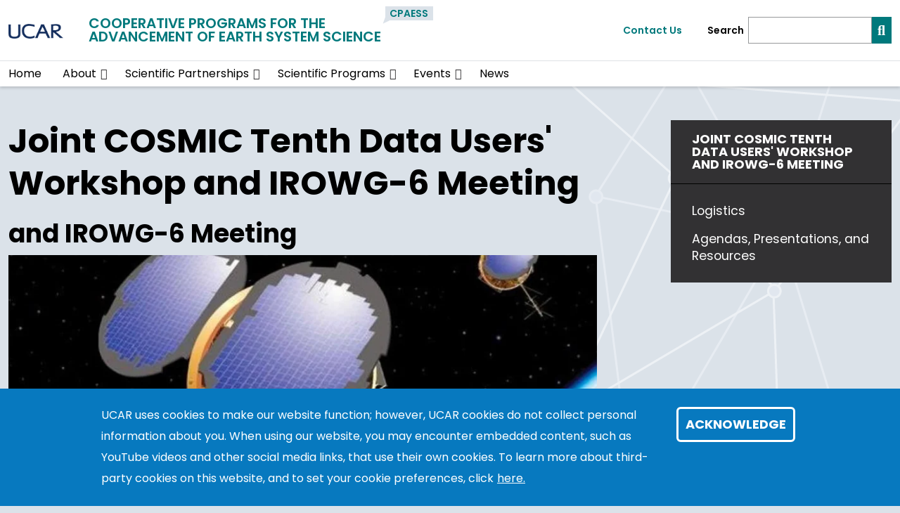

--- FILE ---
content_type: text/html; charset=UTF-8
request_url: https://cpaess.ucar.edu/cosmic-10th-data-users-workshop-irowg-6-about
body_size: 11913
content:
<!DOCTYPE html>
<html lang="en" dir="ltr" prefix="og: https://ogp.me/ns#">
  <head>
    <meta charset="utf-8" />
<link rel="canonical" href="https://cpaess.ucar.edu/cosmic-10th-data-users-workshop-irowg-6-about" />
<link rel="icon" href="/profiles/composer/unity-profile/themes/unity/img/app-favicons/ucar/favicon.ico" />
<link rel="icon" sizes="16x16" href="/profiles/composer/unity-profile/themes/unity/img/app-favicons/ucar/favicon-16x16.png" />
<link rel="icon" sizes="32x32" href="/profiles/composer/unity-profile/themes/unity/img/app-favicons/ucar/favicon-32x32.png" />
<link rel="icon" sizes="96x96" href="/profiles/composer/unity-profile/themes/unity/img/app-favicons/ucar/favicon-96x96.png" />
<link rel="apple-touch-icon" href="/profiles/composer/unity-profile/themes/unity/img/app-favicons/ucar/apple-icon-60x60.png" />
<link rel="apple-touch-icon" sizes="72x72" href="/profiles/composer/unity-profile/themes/unity/img/app-favicons/ucar/apple-icon-72x72.png" />
<link rel="apple-touch-icon" sizes="76x76" href="/profiles/composer/unity-profile/themes/unity/img/app-favicons/ucar/apple-icon-76x76.png" />
<link rel="apple-touch-icon" sizes="114x114" href="/profiles/composer/unity-profile/themes/unity/img/app-favicons/ucar/apple-icon-114x114.png" />
<link rel="apple-touch-icon" sizes="120x120" href="/profiles/composer/unity-profile/themes/unity/img/app-favicons/ucar/apple-icon-120x120.png" />
<link rel="apple-touch-icon" sizes="144x144" href="/profiles/composer/unity-profile/themes/unity/img/app-favicons/ucar/apple-icon-144x144.png" />
<link rel="apple-touch-icon" sizes="152x152" href="/profiles/composer/unity-profile/themes/unity/img/app-favicons/ucar/apple-icon-152x152.png" />
<link rel="apple-touch-icon" sizes="180x180" href="/profiles/composer/unity-profile/themes/unity/img/app-favicons/ucar/apple-icon-180x180.png" />
<meta name="apple-mobile-web-app-capable" content="yes" />
<meta name="apple-mobile-web-app-title" content="UCAR" />
<meta name="application-name" content="UCAR" />
<meta name="msapplication-square150x150logo" content="/profiles/composer/unity-profile/themes/unity/img/app-favicons/ucar/ms-icon-150x150.png" />
<meta name="msapplication-square310x310logo" content="/profiles/composer/unity-profile/themes/unity/img/app-favicons/ucar/ms-icon-310x310.png" />
<meta name="msapplication-square70x70logo" content="/profiles/composer/unity-profile/themes/unity/img/app-favicons/ucar/ms-icon-70x70.png" />
<meta name="Generator" content="Drupal 10 (https://www.drupal.org)" />
<meta name="MobileOptimized" content="width" />
<meta name="HandheldFriendly" content="true" />
<meta name="viewport" content="width=device-width, initial-scale=1.0" />
<style>div#sliding-popup, div#sliding-popup .eu-cookie-withdraw-banner, .eu-cookie-withdraw-tab {background: #0779bf} div#sliding-popup.eu-cookie-withdraw-wrapper { background: transparent; } #sliding-popup h1, #sliding-popup h2, #sliding-popup h3, #sliding-popup p, #sliding-popup label, #sliding-popup div, .eu-cookie-compliance-more-button, .eu-cookie-compliance-secondary-button, .eu-cookie-withdraw-tab { color: #ffffff;} .eu-cookie-withdraw-tab { border-color: #ffffff;}</style>
<title>Joint COSMIC Tenth Data Users' Workshop and IROWG-6 Meeting | Cooperative Programs for the Advancement of Earth System Science</title>
<link rel="preconnect" href="https://fonts.gstatic.com" />
<link rel="stylesheet" href="https://fonts.googleapis.com/css2?family=Poppins:ital,wght@0,400;0,600;0,700;1,400;1,600;1,700&amp;family=Roboto+Mono:ital@0;1&amp;display=swap" />

    <title>Joint COSMIC Tenth Data Users&#039; Workshop and IROWG-6 Meeting | Cooperative Programs for the Advancement of Earth System Science</title>
    <link rel="stylesheet" media="all" href="/sites/default/files/css/css_YtV5eNCgu7_hwC19FZwutNeXbY8ItSO_3EaGXURKni4.css?delta=0&amp;language=en&amp;theme=unity&amp;include=[base64]" />
<link rel="stylesheet" media="all" href="/sites/default/files/css/css_i_9XUvaTREQ0b5LoE7zQdBxehgJXSUZFyhqoPaK6iBI.css?delta=1&amp;language=en&amp;theme=unity&amp;include=[base64]" />
<link rel="stylesheet" media="all" href="/sites/default/files/css/css_r6CCrTvV5eKO8WaXyPDc2T9DRoGQ6K53jPiGmoF7Sbo.css?delta=2&amp;language=en&amp;theme=unity&amp;include=[base64]" />
<link rel="stylesheet" media="all" href="/sites/default/files/asset_injector/css/article-584e118f2945457a9a458caf2e110a9b.css?t8v26t" />
<link rel="stylesheet" media="all" href="/sites/default/files/css/css_YSU8Z5y-eEUzZps7SmSw7230fb6p6Tctp2wIKubisBQ.css?delta=4&amp;language=en&amp;theme=unity&amp;include=[base64]" />
<link rel="stylesheet" media="print" href="/sites/default/files/css/css_kbahTyGXAm4ei6lVnnaonfwbZ_eaM6KWpqHHl1LYI5o.css?delta=5&amp;language=en&amp;theme=unity&amp;include=[base64]" />
<link rel="stylesheet" media="all" href="/sites/default/files/css/css_faHyMcTQRNDSLEK5UenJhQzP8Qz2AY88PN1r7QDzvCY.css?delta=6&amp;language=en&amp;theme=unity&amp;include=[base64]" />

    
  </head>
  <body class="page-node-8282 page-node-type-event path-node ucar">
        <a href="#main-content" class="visually-hidden focusable skip-link">
      Skip to main content
    </a>
    
      <div class="dialog-off-canvas-main-canvas" data-off-canvas-main-canvas>
    <div class="layout-container">

  <header role="banner">
      <div class="region region-header">
    <nav role="navigation" aria-labelledby="block-main-navigation-menu" id="block-main-navigation" class="block block-menu navigation menu--main navbar navbar-expand-md navbar-light align-items-start py-0">
            
  <h2 class="visually-hidden" id="block-main-navigation-menu">Main navigation</h2>
  

  <div class="container-fluid px-0">
    <div class="row gx-0 flex-grow-1">
      <div class="col-12">
        <div class="container-lg">
                      <div class="row gx-0 py-md-2">
              <div class="col col-md-7">
                  <div class="d-flex">
                    <div class="pe-1 pe-md-2 my-1 my-md-0 org-logo align-self-center">
                      <a href="https://www.ucar.edu/" title="UCAR Home">
                        <img src="/profiles/composer/unity-profile/themes/unity/img/logo-ucar-active.png" alt="UCAR Logo" />
                      </a>
                    </div>
                    <div class="ps-1 ps-md-2 my-1 py-md-0 pe-md-0 align-self-center site-name">
                      <h1 class="mb-0 small-site-name"><a href="https://cpaess.ucar.edu/">Cooperative Programs for the Advancement of Earth System Science</a></h1>
                    </div>
                                          <div class="p-1 py-md-0 site-acronym d-none d-sm-block">
                        <a href="https://cpaess.ucar.edu/">CPAESS</a>
                      </div>
                                        <div class="ms-auto px-0 py-md-0 d-md-none justify-content-end mobile-toggler">
                      <button id="menuIcon" class="navbar-toggler collapsed btn border-left" type="button" aria-label="Mobile Menu" data-bs-toggle="collapse" data-bs-target="#navbarSupportedContent1,#navbarSupportedContent2" aria-controls="navbarSupportedContent" aria-expanded="false" aria-label="Toggle navigation">
                      </button>
                    </div>
                  </div>
                </div>
              <div class="utility-menu col collapse d-none d-md-flex justify-content-end align-items-center pe-0">
                  <div>
                    <a href="/form/contact">Contact Us</a>
                  </div>
                  <form class="d-flex ms-2 border-left" action="/search" method="GET" id="header-search-form">
                    <label class="ps-2 pe-1 align-self-center" for="siteSearch">Search</label>
                    <input name="search_api_fulltext" class="form-control" id="siteSearch" type="search" aria-label="Search">
                    <button class="btn btn-primary" type="submit" aria-label="Search"><i class="fas fa-magnifying-glass"></i></button>
                  </form>
                </div>
            </div>
                  </div>
      </div>
      <div class="col-12 border-top">
        <div class="container-lg collapse navbar-collapse" id="navbarSupportedContent1">
          
                                
        <ul class="menu navbar-nav me-auto mb-2 mb-md-0 align-items-center">
                              <li class="menu-item nav-item">
                  <a href="/home" class="nav-link" data-drupal-link-system-path="node/24014">Home</a>
                      </li>
                            <li class="menu-item nav-item menu-item--expanded dropdown d-flex flex-wrap">
                  <a href="/about" class="nav-link" data-drupal-link-system-path="node/8012">About</a>
                          <button id="about" class="btn dropdown-toggle px-3 px-md-0 mx-md-1" role="button" data-bs-toggle="dropdown" aria-expanded="false" aria-label="Expand/Collapse About"></button>
          <div class="dropdown-menu" aria-labelledby="about">
                                <ul class="menu menu-grid">
          <li class="menu-grid-item">
        <a href="/discovery-seminars" class="dropdown-item" data-drupal-link-system-path="node/8608">Discovery Seminars</a>
      </li>
          <li class="menu-grid-item">
        <a href="/research-publications" class="dropdown-item" data-drupal-link-system-path="node/8011">Research &amp; Publications</a>
      </li>
          <li class="menu-grid-item">
        <a href="/our-team" class="dropdown-item" data-drupal-link-system-path="our-team">Our Team</a>
      </li>
          <li class="menu-grid-item">
        <a href="/sponsors" class="dropdown-item" data-drupal-link-system-path="node/24033">Our Sponsors</a>
      </li>
          <li class="menu-grid-item">
        <a href="/contact-information" class="dropdown-item" data-drupal-link-system-path="node/7830">Contact Information</a>
      </li>
          <li class="menu-grid-item">
        <a href="/employment-announcements" class="dropdown-item" data-drupal-link-system-path="node/7924">Employment Announcements</a>
      </li>
      </ul>

                      </div>
              </li>
                            <li class="menu-item nav-item menu-item--expanded dropdown d-flex flex-wrap">
                  <a href="/scientific-partnerships" class="nav-link" data-drupal-link-system-path="node/24267">Scientific Partnerships</a>
                          <button id="scientific-partnerships" class="btn dropdown-toggle px-3 px-md-0 mx-md-1" role="button" data-bs-toggle="dropdown" aria-expanded="false" aria-label="Expand/Collapse Scientific Partnerships"></button>
          <div class="dropdown-menu" aria-labelledby="scientific-partnerships">
                                <ul class="menu ">
          <li class="menu-grid-item">
        <a href="/nasa-heliophysics" class="dropdown-item" data-drupal-link-system-path="node/24276">NASA Heliophysics Science</a>
      </li>
          <li class="menu-grid-item">
        <a href="/ucacn" class="dropdown-item" data-drupal-link-system-path="node/7900">UCAR Community Advisory Committee for NCEP (UCACN)</a>
      </li>
      </ul>

                      </div>
              </li>
                            <li class="menu-item nav-item menu-item--expanded dropdown d-flex flex-wrap">
                  <a href="/scientific-programs" class="nav-link" data-drupal-link-system-path="node/7919">Scientific Programs</a>
                          <button id="scientific-programs" class="btn dropdown-toggle px-3 px-md-0 mx-md-1" role="button" data-bs-toggle="dropdown" aria-expanded="false" aria-label="Expand/Collapse Scientific Programs"></button>
          <div class="dropdown-menu" aria-labelledby="scientific-programs">
                                <ul class="menu menu-grid">
          <li class="menu-grid-item">
        <a href="/cgc" class="dropdown-item" data-drupal-link-system-path="node/7913">NOAA Climate &amp; Global Change (C&amp;GC) Fellowship</a>
      </li>
          <li class="menu-grid-item">
        <a href="https://heliophysics.ucar.edu/jack-eddy" class="dropdown-item">NASA Jack Eddy Postdoctoral Fellowship</a>
      </li>
          <li class="menu-grid-item">
        <a href="/wings" class="dropdown-item" data-drupal-link-system-path="node/24442">W.I.N.G.S. Ph.D. Dissertation Fellowship</a>
      </li>
          <li class="menu-grid-item">
        <a href="/explorer-in-training-program" class="dropdown-item" data-drupal-link-system-path="node/7852">NOAA Explorer-In-Training Internship</a>
      </li>
          <li class="menu-grid-item">
        <a href="/carbon-cycle-science-program" class="dropdown-item" data-drupal-link-system-path="node/7854">Carbon Cycle Science Program</a>
      </li>
          <li class="menu-grid-item">
        <a href="/us-clivar" class="dropdown-item" data-drupal-link-system-path="node/7836">US Climate Variability and Predictability Program (US CLIVAR)</a>
      </li>
          <li class="menu-grid-item">
        <a href="/scientific-hosted-programs" class="dropdown-item" data-drupal-link-system-path="node/25396">Scientific Hosted Programs</a>
      </li>
      </ul>

                      </div>
              </li>
                            <li class="menu-item nav-item menu-item--expanded dropdown d-flex flex-wrap">
                  <a href="/scientific-community-building-events" title="The events parent link" class="nav-link" data-drupal-link-system-path="node/24275">Events</a>
                          <button id="events" class="btn dropdown-toggle px-3 px-md-0 mx-md-1" role="button" data-bs-toggle="dropdown" aria-expanded="false" aria-label="Expand/Collapse Events"></button>
          <div class="dropdown-menu" aria-labelledby="events">
                                <ul class="menu menu-grid">
          <li class="menu-grid-item">
        <a href="/upcoming-events" title="Upcoming events" class="dropdown-item" data-drupal-link-system-path="node/24330">Upcoming Events</a>
      </li>
          <li class="menu-grid-item">
        <a href="/past-events" class="dropdown-item" data-drupal-link-system-path="node/24346">Past Events</a>
      </li>
          <li class="menu-grid-item">
        <a href="/event-management" class="dropdown-item" data-drupal-link-system-path="node/7920">Event Management Overview</a>
      </li>
          <li class="menu-grid-item">
        <a href="/event-capabilities" class="dropdown-item" data-drupal-link-system-path="node/24441">Website Event Capabilities</a>
      </li>
          <li class="menu-grid-item">
        <a href="/forms/event-assistance-request" class="dropdown-item" data-drupal-link-system-path="webform/cpaess_event_assistance_request">Event Assistance Request</a>
      </li>
          <li class="menu-grid-item">
        <a href="https://cedarscience.org/" class="dropdown-item">CEDAR Program Annual Workshop</a>
      </li>
          <li class="menu-grid-item">
        <a href="/heliophysics-summer-school" class="dropdown-item" data-drupal-link-system-path="node/24229">NASA Heliophysics Summer School</a>
      </li>
          <li class="menu-grid-item">
        <a href="/noaa-summer-institute" class="dropdown-item" data-drupal-link-system-path="node/7903">NOAA Summer Institute</a>
      </li>
          <li class="menu-grid-item">
        <a href="/forms/travel-request-guest" class="dropdown-item" data-drupal-link-system-path="webform/travel_request_guest">Travel Request - Guest Form</a>
      </li>
      </ul>

                      </div>
              </li>
                            <li class="menu-item nav-item">
                  <a href="/news" title="The news listing page." class="nav-link" data-drupal-link-system-path="node/9">News</a>
                      </li>
        </ul>
  



                  </div>
      </div>
      <div class="col-12 mobile-utility-menu px-2 d-md-none">
        <div class="collapse navbar-collapse justify-content-end" id="navbarSupportedContent2">
          <form class="flex-column" action="/search" id="mobile-search-form">
            <div>
              <label for="mobileSearch">Search CPAESS</label>
            </div>
            <div class="d-flex">
              <input name="search_api_fulltext" class="form-control" id="mobileSearch" type="search" aria-label="Search">
              <button class="text-white bg-org-dark" type="submit" aria-label="Search"><i class="fas fa-magnifying-glass"></i></button>
            </div>
          </form>
          <div class="py-2 contact">
            <a href="/form/contact">Contact Us</a>
          </div>
        </div>
      </div>
    </div>
  </div>
</nav>

  </div>

  </header>
  <main class="container-lg pt-2 pt-md-3">
    <a id="main-content" tabindex="-1"></a>    <div class="d-print-flex">
      <div class="layout-content main-content-wrapper">
          <div class="region region-content">
    <div data-drupal-messages-fallback class="hidden"></div><div id="block-unity-main-page-content" class="block block-system block-system-main-block">
  
    
      
<article class="node node--type-event node--view-mode-full main-content-wrapper">
  
    
  
  <div class="node__content main-content">
          <div class="no-contacts-added layout__region--twocol d-grid d-print-flex with-sidebar">

        <div  class="layout__region layout__region--main-top breadcrumb-wrapper mt-2">
      <div class="block block-system block-system-breadcrumb-block">
  
    
      
  <nav class="mb-3 d-print-none" role="navigation" aria-labelledby="system-breadcrumb">
    <h2 id="system-breadcrumb" class="visually-hidden">Breadcrumb</h2>
    <ol class="breadcrumb">
    
              <li class="breadcrumb-item">
          <a href="/">Home</a>
        </li>
      
        </ol>
  </nav>

  </div>

    </div>
    
        <main  class="layout__region layout__region--main main-content-wrapper">

      <h1 >Joint COSMIC Tenth Data Users&#039; Workshop and IROWG-6 Meeting</h1>      <h2>and IROWG-6 Meeting</h2>
            
<div class="component event mb-3">
  <div class="row gx-0">
    <div class="col-12 event-img">
<figure class="media media--type-image media--view-mode-full figure w-100 m-0">
  
        <img loading="lazy" src="/sites/default/files/styles/extra_large/public/2022-04/COSMIC-IROWG-900x400.jpg?itok=gHonKp8N" width="926" height="412" alt="satellite on dark space background" class="image-style-extra-large img-fluid" />



    </figure>
</div>    <div class="col-12 event-type py-1 px-3">
      <span>Meeting</span>    </div>
    <div class="col-12 event-info">
      <div class="row gx-0">
        <div class="col-12 col-sm p-3 pb-0 pb-sm-3">
                          <span class="event-date">
                <span class="fs-2">Sep. 21 to Sep. 27, 2017</span>                <p class="fs-5 mb-0">6:00 – 6:00 pm MDT</p>              </span>
                      <div class="event-location text-gray-dark"><i
              class="fas fa-location-dot text-gray-base"></i>Estes Park, Colorado USA</div>        </div>
              </div>
    </div>
  </div>
</div>
      
      <div class="block block-layout-builder block-field-blocknodeeventfield-main-content">
  
    
      
  <div class="field field--name-field-main-content field--type-entity-reference-revisions field--label-visually_hidden">
    <div class="field__label visually-hidden">Main content</div>
          <div class="field__items">
              <div class="field__item">  <div class="paragraph paragraph--type--rich-text paragraph--view-mode--default">
          
            <div class="clearfix text-formatted field field--name-field-body field--type-text-long field--label-hidden field__item"><p>Since the launch of the COSMIC constellation in April 2006, nine COSMIC Data Users’ Workshops have been held for the purpose of highlighting accomplishments in the areas of RO research such as data processing, algorithm developments and science studies for weather, climate, and ionosphere applications. The 10<sup>th</sup> COSMIC Data Users’ Workshop follows in this tradition, and aims to provide a forum for scientific discussions between the RO community and the weather, climate, and space weather communities. These discussions are crucial for maximizing the scientific opportunities provided by past, present, and future RO missions. A dialogue between the RO data provider and the data users is also important to ensure optimal use of these data for both research and operational applications.</p>
<p>The COSMIC-2 mission will provide a revolutionary increase in the number of atmospheric and ionospheric observations that will greatly benefit the research and operational communities. Workshop participants will be able to learn more about the status of the COSMIC-2 mission, including the data processing, data products, and scientific opportunities provided by COSMIC-2 data. Several of the topics will focus specifically on creating a bridge from the current COSMIC mission to new RO missions and will facilitate a connection between the RO community and the broader science communities.</p>
<p>The 10<sup>th</sup>&nbsp;COSMIC Data Users' Workshop will be held jointly with the Sixth Workshop of the International Radio Occultation Working Group (IROWG-6). The IROWG-6 meetings are open to RO data users and data providers, and intend to facilitate the exchange of scientific and operational information between governmental and commercial RO data providers, the research community, and the user community.</p>
<h2>Topical areas to be discussed during the workshop include:</h2>
<ul>
<li>Status of RO data processing and data availability</li>
<li>GPS RO retrieval improvements in the lower troposphere and upper stratosphere</li>
<li>Data assimilation into numerical models - Impact studies from NCEP, ECMWF, UKMO, and other leading weather centers</li>
<li>NWP model verification and improvement using RO data - improvement of micro-physical processes and parameterizations of planetary boundary layer, cloud/convection schemes, and gravity wave activity</li>
<li>Climate studies with RO data - climate trend detection, climate model verification and improvement</li>
<li>Ionosphere and space weather research and applications – climatology, variability, scintillation, data assimilation, and model verification</li>
<li>Precise orbit determination and excess atmospheric phase processing - algorithm improvements and validation studies</li>
<li>Comparisons with other sensors - including other RO missions (CHAMP, SAC-C, GRACE, TerraSAR-X, METOP/GRAS)</li>
<li>Plans for future validation experiments, campaigns, or other projects in the neutral atmosphere and ionosphere</li>
<li>Future occultation missions, including status updates on the COSMIC-2 mission</li>
<li>Other remote sensing techniques such as GNSS reflectometry and scatterometry</li>
</ul>
</div>
      
      </div>
</div>
              </div>
      </div>

  </div>

    </main>
    
        <aside  class="layout__region layout__region--sidebar-top sidebar-nav mb-md-4">
      

  <aside class="block block-contextual-menu-block sidebar-nav">

          <div class="d-flex justify-content-between" id="sidebarHeader">
        
                  <h2 class="px-2 px-md-3 py-md-2 text-white">
                        <span class="is-active text-white">Joint COSMIC Tenth Data Users&#039; Workshop and IROWG-6 Meeting</span>
          </h2>
          <button class="btn text-white collapsed px-2 d-md-none" href="#sidebarMenu" id="sidebarCollapseButton" aria-label="Content Types" data-bs-toggle="collapse" data-bs-target="#sidebarMenu" role="button" aria-expanded="false" aria-controls="sidebarMenu">
          </button>
              </div>

      <div id="sidebarMenu" class="py-2 collapse" aria-labelledby="sidebar" data-parent="#sidebar">
        <ul class="nav flex-column">
                      <li class="nav-item">
                                            <a href="/events/8282/logistics" class="nav-link" data-drupal-link-system-path="events/8282/logistics">Logistics</a>
                          </li>
                      <li class="nav-item">
                                            <a href="/events/8282/agenda" class="nav-link" data-drupal-link-system-path="events/8282/agenda">Agendas, Presentations, and Resources</a>
                          </li>
                  </ul>
      </div>
      </aside>


    </aside>
    
    
</div>

  </div>

</article>

  </div>

  </div>

      </div>    </div>
  </main>

  
<footer>
  <div class="org-footer d-print-none">
    <div class="container-lg py-md-3">
      <div class="row">
        <div class="col-12 col-md-5 py-2">
          <div class="accordion" id="accordionNCAR">
            <div id="ncarHeader" class="d-flex justify-content-between">
              <h3 class="text-light pb-mb-2">NSF NCAR</h3>
              <button class="btn text-light px-2 collapsed" href="#ncarCollapseMenu" id="ncarCollapseButton" aria-label="NCAR Organization" data-bs-toggle="collapse" role="button" aria-expanded="false" aria-controls="ncarCollapseMenu"></button>
            </div>
            <div id="ncarCollapseMenu" class="collapse" aria-labelledby="ncarHeader" data-parent="#accordionNCAR">
              <ul class="nav flex-column">
                <li class="nav-item"><a class="nav-link" href="https://ncar.ucar.edu">NSF NCAR Homepage</a></li>
                <li class="nav-item"><a class="nav-link" href="https://www2.acom.ucar.edu/">ACOM | Atmospheric Chemistry Observations &amp; Modeling</a></li>
                <li class="nav-item"><a class="nav-link" href="https://www.cgd.ucar.edu/">CGD Laboratory</a></li>
                <li class="nav-item"><a class="nav-link" href="https://www.cisl.ucar.edu">CISL | Computational &amp; Information Systems</a></li>
                <li class="nav-item"><a class="nav-link" href="https://edec.ucar.edu/">EdEC | Education, Engagement &amp; Early-Career Development</a></li>
                <li class="nav-item"><a class="nav-link" href="https://www.eol.ucar.edu/">EOL | Earth Observing Laboratory</a></li>
                <li class="nav-item"><a class="nav-link" href="https://www2.hao.ucar.edu/">HAO | High Altitude Observatory</a></li>
                <li class="nav-item"><a class="nav-link" href="https://www.mmm.ucar.edu/">MMM | Mesoscale &amp; Microscale Meteorology</a></li>
                <li class="nav-item"><a class="nav-link" href="https://ral.ucar.edu/">RAL | Research Applications Laboratory</a></li>
              </ul>
            </div>
          </div>
        </div>
        <div class="col-12 col-md py-2">
          <div class="accordion" id="accordionUCAR">
            <div id="ucarHeader" class="d-flex justify-content-between">
              <h3 class="text-light pb-mb-2">UCAR</h3>
              <button class="btn px-2 text-light collapsed" href="#ucarCollapseMenu" id="ucarCollapseButton" aria-label="UCAR Organization" data-bs-toggle="collapse" role="button" aria-expanded="false" aria-controls="ucarCollapseMenu"></button>
            </div>
            <div id="ucarCollapseMenu" class="collapse" aria-labelledby="ucarHeader" data-parent="#accordionUCAR">
              <ul class="nav flex-column">
                <li class="nav-item"><a class="nav-link" href="https://www.ucar.edu">UCAR Homepage</a></li>
                <li class="nav-item"><a class="nav-link" href="https://www.ucar.edu/community-programs">Community Programs</a></li>
                <li class="nav-item"><a class="nav-link" href="https://www.ucar.edu/what-we-offer/education-training">Education &amp; Training</a></li>
                <li class="nav-item"><a class="nav-link" href="https://sundog.ucar.edu/">For Staff</a></li>
                <li class="nav-item"><a class="nav-link" href="https://www.ucar.edu/what-we-do/advocacy/office-government-relations">Government Relations &amp; External Engagement</a></li>
                <li class="nav-item"><a class="nav-link" href="https://www.ucar.edu/who-we-are/membership">Member Institutions</a></li>
                <li class="nav-item"><a class="nav-link" href="https://www.ucar.edu/what-we-do/tech-transfer-engagement">Tech Transfer &amp; Engagement</a></li>
                <li class="nav-item"><a class="nav-link" href="https://www.ucar.edu/what-we-do/university-collaboration">University Collaboration</a></li>
              </ul>
            </div>
          </div>
        </div>
        <div class="col-12 col-md py-2">
          

<h3 class="text-light pb-mb-2">CPAESS</h3>
<div class="my-special-css">
  <ul class="nav flex-column">
    <li>P.O. Box 3000<br />
    Boulder, CO 80307-3000</li>
    <br />
    <li>303-497-8666</li>
    <li class="nav-item"><a href="/contact-information" class="nav-link">Contact Information</a></li>
    <li class="nav-item"><a href="https://proposals.cpaess.ucar.edu/" target="_blank" rel="noopener" class="nav-link">CAMP/SCP Proposal Website</a></li>
    <li class="nav-item"><a href="/forms/event-assistance-request" class="nav-link">CPAESS Event Assistance Request</a></li>
    <li class="nav-item"><a href="/forms/reimbursement-request" class="nav-link">CPAESS Reimbursement Request</a></li>
    <li class="nav-item"><a href="/forms/travel-request-guest" class="nav-link">CPAESS Travel Request - Guest</a></li>
    <li class="nav-item"><a href="https://sundog.ucar.edu/my/cpaess" target="_blank" rel="noopener" class="nav-link">For CPAESS Staff</a></li>
  </ul>
</div>
<div class="social pt-4">
  <h4>Follow CPAESS</h4>
  <div class="social-icons text-light">
    <a href="https://www.facebook.com/UCAR.CPAESS/" aria-label="Follow CPAESS on Facebook"><i class="fab fa-facebook-f"></i></a>
    <a href="https://bsky.app/profile/ucar-cpaess.bsky.social" aria-label="Follow CPAESS on Bluesky"><i class="fa-brands fa-bluesky"></i></a>
    <a href="https://twitter.com/UCAR_CPAESS" aria-label="Follow CPAESS on Twitter"><i class="fab fa-x-twitter"></i></a>
    <a href="https://www.linkedin.com/in/ucar-cpaess-135a628b/" aria-label="Follow CPAESS on LinkedIn"><i class="fab fa-linkedin-in"></i></a>
    <a href="https://www.instagram.com/ucar_cpaess/" aria-label="Follow CPAESS on Instagram"><i class="fab fa-instagram"></i></a>
    <a href="https://www.youtube.com/channel/UCWfW2VTApha2OKn5PhZ4YaQ/" aria-label="Follow CPAESS on YouTube"><i class="fab fa-youtube"></i></a>
  </div>
</div>

        </div>
      </div>
    </div>
  </div>
  <div class="legal-footer py-3">
    <div class="container-lg">
      <div class="row">
        <div class="col-12 d-print-none">
          <p class="text-light copyright pe-md-2">© 2026 UCAR</p>
          <ul class="nav flex-column flex-md-row">
            <li class="nav-item"><a class="nav-link" href="https://www.ucar.edu/privacy-notice">Privacy</a></li>
            <li class="nav-item"><a class="nav-link" href="https://www.ucar.edu/cookie-other-tracking-technologies-notice">Cookies</a></li>
            <li class="nav-item"><a class="nav-link" href="https://www.ucar.edu/web-accessibility">Web Accessibility</a></li>
            <li class="nav-item"><a class="nav-link" href="https://www.ucar.edu/terms-of-use">Terms of Use</a></li>
            <li class="nav-item"><a class="nav-link" href="https://www.ucar.edu/notification-copyright-infringement-digital-millenium-copyright-act">Copyright Issues</a></li>
            <li class="nav-item"><a class="nav-link" href="https://nsf.gov">Sponsored by U.S. NSF</a></li>
            <li class="nav-item"><a class="nav-link" href="https://www.ucar.edu/who-we-are/ethics">Report Ethics Concern</a></li>
                                          <li class="nav-item"><a class="nav-link" href="/user/login?destination=cosmic-10th-data-users-workshop-irowg-6-about">Staff Login</a></li>
                                    </ul>
        </div>
        <div class="col-12 text-gray-light">
          <span class="d-block d-md-inline pt-2 pt-md-0"><b>Postal Address:</b></span>
          <span>P.O. Box 3000, Boulder, CO 80307-3000</span>
          <span class="d-none d-md-inline">&bull;</span>
          <span class="d-block d-md-inline pt-2 pt-md-0"><b>Shipping Address:</b></span>
          <span>3090 Center Green Drive, Boulder, CO 80301</span>
        </div>
      </div>
    </div>
  </div>
  <div class="nsf-footer py-3">
    <div class="container-lg">
      <div class="row align-items-center">
        <div class="col-2 col-md-1 pb-3 pb-md-0 me-md-3">
          <img src="/profiles/composer/unity-profile/themes/unity/img/NSF_Official_logo.png" alt="NSF Logo" />
        </div>
        <div class="col-10 col-md-10 flex-md-grow-1">
          <p class="mb-0">This material is based upon work supported by the NSF National Center for Atmospheric Research, a major facility sponsored by the U.S. National Science Foundation and managed by the University Corporation for Atmospheric Research. Any opinions, findings and conclusions or recommendations expressed in this material do not necessarily reflect the views of the <a href="https://nsf.gov" target="_blank">U.S. National Science Foundation.</a></p>
        </div>
      </div>
    </div>
  </div>
</footer>

</div>
  </div>

    
    <script type="application/json" data-drupal-selector="drupal-settings-json">{"path":{"baseUrl":"\/","pathPrefix":"","currentPath":"node\/8282","currentPathIsAdmin":false,"isFront":false,"currentLanguage":"en"},"pluralDelimiter":"\u0003","suppressDeprecationErrors":true,"data":{"extlink":{"extTarget":true,"extTargetAppendNewWindowDisplay":true,"extTargetAppendNewWindowLabel":"(opens in a new window)","extTargetNoOverride":false,"extNofollow":false,"extTitleNoOverride":false,"extNoreferrer":true,"extFollowNoOverride":false,"extClass":"ext","extLabel":"(link is external)","extImgClass":false,"extSubdomains":true,"extExclude":"","extInclude":"","extCssExclude":".social, .path-admin","extCssInclude":"","extCssExplicit":"","extAlert":false,"extAlertText":"This link will take you to an external web site. We are not responsible for their content.","extHideIcons":false,"mailtoClass":"mailto","telClass":"","mailtoLabel":"(link sends email)","telLabel":"(link is a phone number)","extUseFontAwesome":false,"extIconPlacement":"append","extPreventOrphan":false,"extFaLinkClasses":"fa fa-external-link","extFaMailtoClasses":"fa fa-envelope-o","extAdditionalLinkClasses":"","extAdditionalMailtoClasses":"","extAdditionalTelClasses":"","extFaTelClasses":"fa fa-phone","allowedDomains":[],"extExcludeNoreferrer":""}},"eu_cookie_compliance":{"cookie_policy_version":"1.0.0","popup_enabled":true,"popup_agreed_enabled":false,"popup_hide_agreed":false,"popup_clicking_confirmation":false,"popup_scrolling_confirmation":false,"popup_html_info":"\u003Cdiv aria-labelledby=\u0022popup-text\u0022  class=\u0022eu-cookie-compliance-banner eu-cookie-compliance-banner-info eu-cookie-compliance-banner--default\u0022\u003E\n  \u003Cdiv class=\u0022popup-content info eu-cookie-compliance-content\u0022\u003E\n        \u003Cdiv id=\u0022popup-text\u0022 class=\u0022eu-cookie-compliance-message\u0022 role=\u0022document\u0022\u003E\n      \u003Cp\u003EUCAR uses cookies to make our website function; however, UCAR cookies do not collect personal information about you. When using our website, you may encounter embedded content, such as YouTube videos and other social media links, that use their own cookies. To learn more about third-party cookies on this website, and to set your cookie preferences, click\u003C\/p\u003E\n\n              \u003Cbutton type=\u0022button\u0022 class=\u0022find-more-button eu-cookie-compliance-more-button\u0022\u003Ehere.\u003C\/button\u003E\n          \u003C\/div\u003E\n\n    \n    \u003Cdiv id=\u0022popup-buttons\u0022 class=\u0022eu-cookie-compliance-buttons\u0022\u003E\n            \u003Cbutton type=\u0022button\u0022 class=\u0022agree-button eu-cookie-compliance-default-button\u0022\u003EAcknowledge\u003C\/button\u003E\n          \u003C\/div\u003E\n  \u003C\/div\u003E\n\u003C\/div\u003E","use_mobile_message":false,"mobile_popup_html_info":"\u003Cdiv aria-labelledby=\u0022popup-text\u0022  class=\u0022eu-cookie-compliance-banner eu-cookie-compliance-banner-info eu-cookie-compliance-banner--default\u0022\u003E\n  \u003Cdiv class=\u0022popup-content info eu-cookie-compliance-content\u0022\u003E\n        \u003Cdiv id=\u0022popup-text\u0022 class=\u0022eu-cookie-compliance-message\u0022 role=\u0022document\u0022\u003E\n      \u003Ch2\u003EWe use cookies on this site to enhance your user experience\u003C\/h2\u003E\n\u003Cp\u003EBy tapping any link on this page you are giving your consent for us to set cookies.\u003C\/p\u003E\n\n              \u003Cbutton type=\u0022button\u0022 class=\u0022find-more-button eu-cookie-compliance-more-button\u0022\u003Ehere.\u003C\/button\u003E\n          \u003C\/div\u003E\n\n    \n    \u003Cdiv id=\u0022popup-buttons\u0022 class=\u0022eu-cookie-compliance-buttons\u0022\u003E\n            \u003Cbutton type=\u0022button\u0022 class=\u0022agree-button eu-cookie-compliance-default-button\u0022\u003EAcknowledge\u003C\/button\u003E\n          \u003C\/div\u003E\n  \u003C\/div\u003E\n\u003C\/div\u003E","mobile_breakpoint":768,"popup_html_agreed":false,"popup_use_bare_css":false,"popup_height":"auto","popup_width":"100%","popup_delay":1000,"popup_link":"https:\/\/www.ucar.edu\/cookie-other-tracking-technologies-notice","popup_link_new_window":true,"popup_position":false,"fixed_top_position":true,"popup_language":"en","store_consent":false,"better_support_for_screen_readers":true,"cookie_name":"gdpr_acknowledged_1","reload_page":false,"domain":"","domain_all_sites":false,"popup_eu_only":false,"popup_eu_only_js":false,"cookie_lifetime":365,"cookie_session":null,"set_cookie_session_zero_on_disagree":0,"disagree_do_not_show_popup":false,"method":"default","automatic_cookies_removal":true,"allowed_cookies":"","withdraw_markup":"\u003Cbutton type=\u0022button\u0022 class=\u0022eu-cookie-withdraw-tab\u0022\u003EPrivacy settings\u003C\/button\u003E\n\u003Cdiv aria-labelledby=\u0022popup-text\u0022 class=\u0022eu-cookie-withdraw-banner\u0022\u003E\n  \u003Cdiv class=\u0022popup-content info eu-cookie-compliance-content\u0022\u003E\n    \u003Cdiv id=\u0022popup-text\u0022 class=\u0022eu-cookie-compliance-message\u0022 role=\u0022document\u0022\u003E\n      \u003Ch2\u003EWe use cookies on this site to enhance your user experience\u003C\/h2\u003E\n\u003Cp\u003EYou have given your consent for us to set cookies.\u003C\/p\u003E\n\n    \u003C\/div\u003E\n    \u003Cdiv id=\u0022popup-buttons\u0022 class=\u0022eu-cookie-compliance-buttons\u0022\u003E\n      \u003Cbutton type=\u0022button\u0022 class=\u0022eu-cookie-withdraw-button \u0022\u003EWithdraw consent\u003C\/button\u003E\n    \u003C\/div\u003E\n  \u003C\/div\u003E\n\u003C\/div\u003E","withdraw_enabled":false,"reload_options":0,"reload_routes_list":"","withdraw_button_on_info_popup":false,"cookie_categories":[],"cookie_categories_details":[],"enable_save_preferences_button":true,"cookie_value_disagreed":"0","cookie_value_agreed_show_thank_you":"1","cookie_value_agreed":"2","containing_element":"body","settings_tab_enabled":false,"olivero_primary_button_classes":"","olivero_secondary_button_classes":"","close_button_action":"close_banner","open_by_default":true,"modules_allow_popup":true,"hide_the_banner":false,"geoip_match":true,"unverified_scripts":[]},"user":{"uid":0,"permissionsHash":"77ecffc689470de6f0c799da1ba5c732e890a4648a406afdf58ef158a19cc850"}}</script>
<script src="/sites/default/files/js/js_S1xMg_DLdClNWeoUjIRUjsAKSukSegvuorgp6COqoKA.js?scope=footer&amp;delta=0&amp;language=en&amp;theme=unity&amp;include=eJxtjdEOwyAIRX_I1E8i1FJDq2AQt_XvZ5Y9-sLNgZML9k4OLBclV4tX3zCTHAim7x5wcc1GGSdBG3vhhM4qS1NEhySqJN7hNBWHNssXKr2mAxUfaGSsx0IpmlngVKuBBiTVm2lGbYVxPomrZaCPF5Y7HjYalu2PYQj7E3dV727Y_vybX2yabBg"></script>

  </body>
</html>


--- FILE ---
content_type: text/css
request_url: https://cpaess.ucar.edu/sites/default/files/css/css_i_9XUvaTREQ0b5LoE7zQdBxehgJXSUZFyhqoPaK6iBI.css?delta=1&language=en&theme=unity&include=eJyFU1uS3DAIvJBrfCQKy6xNRq8CNI-cPtizW8kHrvzYQt0SohtQlQy4_qJkTeakesNFTTAZ6FgKq3Kr8NWk6ITX5BjcqK4IbFRieBPa0MMQzaNUhgfTM75cjFOmCFpQOUH39BGasFvaEXwdwluClA9AwXCJMxykvaldJlnREOjVmziQWo04VI3tDV24GizD7IL2cGIIvIykYobM9Q762CKSW0CCOYI87ef8UYTCk1e6rrgNASMskDpSrFx7kBx2XYrST8-4o9ebWcOiOonGOvS9WYMNcyZ5hwQ3hOS6hFNorqFMXZp5ROtHjIgilPEguJvmjpydGfHUdVzweMer1VbeJxGW3NI9vPeEL5rxScsxevA9Sf9hFeQKheqYUhOaq-9h5t800fBXtzuT_0rPjDXRHG3CSl84sk3eW0dXzauMjvn2HU7uIG6Cfdcf5O_ObdQ-Fvd1p3XSt3tRZp9Emkb1Nv93WbyBTpU_YW3rD3J-_wC59NEE
body_size: 77595
content:
/* @license MIT https://github.com/necolas/normalize.css/blob/8.0.1/LICENSE.md */
html{line-height:1.15;-webkit-text-size-adjust:100%;}body{margin:0;}main{display:block;}h1{font-size:2em;margin:0.67em 0;}hr{box-sizing:content-box;height:0;overflow:visible;}pre{font-family:monospace,monospace;font-size:1em;}a{background-color:transparent;}abbr[title]{border-bottom:none;text-decoration:underline;text-decoration:underline dotted;}b,strong{font-weight:bolder;}code,kbd,samp{font-family:monospace,monospace;font-size:1em;}small{font-size:80%;}sub,sup{font-size:75%;line-height:0;position:relative;vertical-align:baseline;}sub{bottom:-0.25em;}sup{top:-0.5em;}img{border-style:none;}button,input,optgroup,select,textarea{font-family:inherit;font-size:100%;line-height:1.15;margin:0;}button,input{overflow:visible;}button,select{text-transform:none;}button,[type="button"],[type="reset"],[type="submit"]{-webkit-appearance:button;}button::-moz-focus-inner,[type="button"]::-moz-focus-inner,[type="reset"]::-moz-focus-inner,[type="submit"]::-moz-focus-inner{border-style:none;padding:0;}button:-moz-focusring,[type="button"]:-moz-focusring,[type="reset"]:-moz-focusring,[type="submit"]:-moz-focusring{outline:1px dotted ButtonText;}fieldset{padding:0.35em 0.75em 0.625em;}legend{box-sizing:border-box;color:inherit;display:table;max-width:100%;padding:0;white-space:normal;}progress{vertical-align:baseline;}textarea{overflow:auto;}[type="checkbox"],[type="radio"]{box-sizing:border-box;padding:0;}[type="number"]::-webkit-inner-spin-button,[type="number"]::-webkit-outer-spin-button{height:auto;}[type="search"]{-webkit-appearance:textfield;outline-offset:-2px;}[type="search"]::-webkit-search-decoration{-webkit-appearance:none;}::-webkit-file-upload-button{-webkit-appearance:button;font:inherit;}details{display:block;}summary{display:list-item;}template{display:none;}[hidden]{display:none;}
/* @license GPL-2.0-or-later https://www.drupal.org/licensing/faq */
.action-links{margin:1em 0;padding:0;list-style:none;}[dir="rtl"] .action-links{margin-right:0;}.action-links li{display:inline-block;margin:0 0.3em;}.action-links li:first-child{margin-left:0;}[dir="rtl"] .action-links li:first-child{margin-right:0;margin-left:0.3em;}.button-action{display:inline-block;padding:0.2em 0.5em 0.3em;text-decoration:none;line-height:160%;}.button-action:before{margin-left:-0.1em;padding-right:0.2em;content:"+";font-weight:900;}[dir="rtl"] .button-action:before{margin-right:-0.1em;margin-left:0;padding-right:0;padding-left:0.2em;}
.media--type-video{width:100%;}figure.media--type-image,figure.media--type-video{display:table;}figcaption{display:table-caption;caption-side:bottom;}.media--type-video figcaption{width:100%;}.align-left,.align-right,.align-center{float:none;margin:30px 0;}.align-left img,.align-right img,.align-center img{max-width:100%;height:auto;}@media all and (min-width:48em){.align-left{float:left;margin:0 60px 30px 0;}.align-right{float:right;margin:0 0 30px 60px;}.align-center{margin:60px auto;}.align-center.media,.align-left.media,.align-right.media{max-width:360px;}}@media all and (min-width:64em){.align-center.media,.align-left.media,.align-right.media{max-width:480px;}}
.banner{margin-left:-12px;width:100vw;}@media all and (min-width:1412px){.banner{width:100vw;margin-left:calc((88.25rem - 100vw) / 2 - 12px);}}.layout-paragraphs-builder-form .banner{margin-left:0;width:100%;}
body{overflow-x:hidden;}
.breadcrumb{padding-bottom:0.5em;}.breadcrumb ol{margin:0;padding:0;}[dir="rtl"] .breadcrumb ol{margin-right:0;}.breadcrumb li{display:inline;margin:0;padding:0;list-style-type:none;}.breadcrumb li:before{content:" \BB ";}.breadcrumb li:first-child:before{content:none;}
.button,.image-button{margin-right:1em;margin-left:1em;}.button:first-child,.image-button:first-child{margin-right:0;margin-left:0;}.btn-sm{padding:0.25rem 0.5rem !important;font-size:0.875rem !important;}
.collapse-processed > summary{padding-right:0.5em;padding-left:0.5em;}.collapse-processed > summary:before{float:left;width:1em;height:1em;content:"";background:url(/profiles/composer/unity-profile/themes/unity/img/icons/menu-expanded.png) 0 100% no-repeat;}[dir="rtl"] .collapse-processed > summary:before{float:right;background-position:100% 100%;}.collapse-processed:not([open]) > summary:before{-ms-transform:rotate(-90deg);-webkit-transform:rotate(-90deg);transform:rotate(-90deg);background-position:25% 35%;}[dir="rtl"] .collapse-processed:not([open]) > summary:before{-ms-transform:rotate(90deg);-webkit-transform:rotate(90deg);transform:rotate(90deg);background-position:75% 35%;}
.container-inline label:after,.container-inline .label:after{content:":";}.form-type-radios .container-inline label:after,.form-type-checkboxes .container-inline label:after{content:"";}.form-type-radios .container-inline .form-type-radio,.form-type-checkboxes .container-inline .form-type-checkbox{margin:0 1em;}.container-inline .form-actions,.container-inline.form-actions{margin-top:0;margin-bottom:0;}
details{margin-top:1em;margin-bottom:1em;border:1px solid #ccc;}details > .details-wrapper{padding:0.5em 1.5em;}summary{padding:0.2em 0.5em;cursor:pointer;}
.exposed-filters .filters{float:left;margin-right:1em;}[dir="rtl"] .exposed-filters .filters{float:right;margin-right:0;margin-left:1em;}.exposed-filters .form-item{margin:0 0 0.1em 0;padding:0;}.exposed-filters .form-item label{float:left;width:10em;font-weight:normal;}[dir="rtl"] .exposed-filters .form-item label{float:right;}.exposed-filters .form-select{width:14em;}.exposed-filters .current-filters{margin-bottom:1em;}.exposed-filters .current-filters .placeholder{font-weight:bold;font-style:normal;}.exposed-filters .additional-filters{float:left;margin-right:1em;}[dir="rtl"] .exposed-filters .additional-filters{float:right;margin-right:0;margin-left:1em;}
.field__label{font-size:.875rem;font-weight:bold;}.field--label-inline{margin-bottom:8px;font-size:16px;}.field--label-inline .field__label{color:#000;font-family:"Poppins",sans-serif;text-transform:uppercase;font-weight:600;}.field--label-inline .field__item a{text-decoration:underline;}@media all and (max-width:48em){.field--label-inline .field__label,.field--label-inline .field__items{float:none;}}.field--label-inline .field__label,.field--label-inline > .field__item,.field--label-inline .field__items{padding-right:0.5em;}[dir="rtl"] .field--label-inline .field__label,[dir="rtl"] .field--label-inline .field__items{padding-right:0;padding-left:0.5em;}.field--label-inline .field__label::after{content:":";}.field--label-inline .field__items,.field--label-inline .field__item{font-size:1.25rem;}@media all and (min-width:48em){.field--label-inline .field__label,.field--label-inline .field__items{float:left;font-size:1.5rem;}.field--label-inline .field__label{font-size:1rem;text-transform:uppercase;max-width:260px;width:100%;}}
form .field-multiple-table{margin:0;}form .field-multiple-table .field-multiple-drag{width:30px;padding-right:0;}[dir="rtl"] form .field-multiple-table .field-multiple-drag{padding-left:0;}form .field-multiple-table .field-multiple-drag .tabledrag-handle{padding-right:0.5em;}[dir="rtl"] form .field-multiple-table .field-multiple-drag .tabledrag-handle{padding-right:0;padding-left:0.5em;}form .field-add-more-submit{margin:0.5em 0 0;}.form-item,.form-actions{margin-top:1em;margin-bottom:1em;}tr.odd .form-item,tr.even .form-item{margin-top:0;margin-bottom:0;}.form-composite > .fieldset-wrapper > .description,.form-item .description{font-size:0.85em;}label.option{display:inline;font-weight:normal;}.form-composite > legend,.label{display:inline;margin:0;padding:0;font-size:inherit;font-weight:bold;}.form-checkboxes .form-item,.form-radios .form-item{margin-top:0.4em;margin-bottom:0.4em;}.form-type-radio .description,.form-type-checkbox .description{margin-left:2.4em;}[dir="rtl"] .form-type-radio .description,[dir="rtl"] .form-type-checkbox .description{margin-right:2.4em;margin-left:0;}.marker{color:#e00;}.form-required:after{display:inline-block;width:6px;height:6px;margin:0 0.3em;content:"";vertical-align:super;background-image:url(/profiles/composer/unity-profile/themes/unity/img/icons/required.svg);background-repeat:no-repeat;background-size:6px 6px;}abbr.tabledrag-changed,abbr.ajax-changed{border-bottom:none;}.form-item input.error,.form-item textarea.error,.form-item select.error{border:2px solid red;}.form-item--error-message:before{display:inline-block;width:14px;height:14px;content:"";vertical-align:sub;background:url(/profiles/composer/unity-profile/themes/unity/img/icons/error.svg) no-repeat;background-size:contain;}
.icon-help{padding:1px 0 1px 20px;background:url(/profiles/composer/unity-profile/themes/unity/img/icons/help.png) 0 50% no-repeat;}[dir="rtl"] .icon-help{padding:1px 20px 1px 0;background-position:100% 50%;}.feed-icon{display:block;overflow:hidden;width:16px;height:16px;text-indent:-9999px;background:url(/profiles/composer/unity-profile/themes/unity/img/icons/feed.svg) no-repeat;}
.iframe-wrapper{line-height:0;}button.iframeFullscreen,a.iframeFullscreen{background-color:transparent;border:none;font-size:1.5rem;line-height:2.25rem;}
.form--inline .form-item{float:left;margin-right:0.5em;}[dir="rtl"] .form--inline .form-item{float:right;margin-right:0;margin-left:0.5em;}[dir="rtl"] .views-filterable-options-controls .form-item{margin-right:2%;}.form--inline .form-item-separator{margin-top:2.3em;margin-right:1em;margin-left:0.5em;}[dir="rtl"] .form--inline .form-item-separator{margin-right:0.5em;margin-left:1em;}.form--inline .form-actions{clear:left;}[dir="rtl"] .form--inline .form-actions{clear:right;}
.item-list .title{font-weight:bold;}.item-list ul{margin:0 0 0.75em 0;padding:0;}.item-list li{margin:0 0 0.25em 1.5em;padding:0;}[dir="rtl"] .item-list li{margin:0 1.5em 0.25em 0;}.item-list--comma-list{display:inline;}.item-list--comma-list .item-list__comma-list,.item-list__comma-list li,[dir="rtl"] .item-list--comma-list .item-list__comma-list,[dir="rtl"] .item-list__comma-list li{margin:0;}
button.link{margin:0;padding:0;cursor:pointer;border:0;background:transparent;font-size:1em;}label button.link{font-weight:bold;}
ul.inline,ul.links.inline{display:inline;padding-left:0;}[dir="rtl"] ul.inline,[dir="rtl"] ul.links.inline{padding-right:0;padding-left:15px;}ul.inline li{display:inline;padding:0 0.5em;list-style-type:none;}ul.links a.is-active{color:#000;}
body.page-node-type-publication-paper .field--type-text-with-summary,body:not(.page-node-type-overview) .field--name-field-main-content.field__items > .field__item,.field--name-field-main-content > .field__items > .field__item,.field--name-field-logistics > .field__items > .field__item,.field--name-field-logistics.field__items > .field__item{margin-bottom:60px;padding-bottom:60px;position:relative;}.block-field-blocknodesoftwarefield-release-list{margin-top:-1.875rem;margin-bottom:60px;padding-bottom:18px;position:relative;}body.page-node-type-publication-paper .field--type-text-with-summary:after,body:not(.page-node-type-overview) .field--name-field-main-content.field__items > .field__item:after,.field--name-field-main-content > .field__items > .field__item:after,.field--name-field-logistics > .field__items > .field__item:after,.field--name-field-logistics.field__items > .field__item:after,.block-field-blocknodesoftwarefield-release-list:after{content:"";left:0;width:100%;height:1px;background-color:#afbbcf;bottom:0;position:absolute;z-index:-1;}.page-node-type-person .block-field-blocknodepersonfield-main-content .field--name-field-main-content.field__items .field__item{margin-top:0;}.page-node-type-person .block-field-blocknodepersonfield-main-content .field--name-field-main-content.field__items .field__item:after{background-color:initial;}body.page-node-type-overview .field--name-field-main-content.field__items > .field__item{margin-bottom:60px;padding-bottom:60px;}.paragraph--type--summary.component,.paragraph--type--curated-content-list .component{margin-bottom:0;}@media all and (min-width:64em){.paragraph--type--summary.component,.paragraph--type--curated-content-list .component{margin-bottom:0;}}body.page-node-type-supporters-page .field--name-field-main-content.field__items > .field__item:after,body:not(.page-node-type-overview) .no-contacts-added .field--name-field-main-content > .field__item:last-child:after,body.page-node-type-publication-paper .no-contacts-added .field--type-text-with-summary:after,.no-contacts-added .field__items > .field__item:last-child:after{display:none;}body:not(.page-node-type-overview) .no-contacts-added .field--name-field-main-content > .field__item:last-child,body.page-node-type-publication-paper .no-contacts-added .field--type-text-with-summary{padding-bottom:0;margin-bottom:65px;}@media all and (min-width:48em){body.page-node-type-publication-paper .field--type-text-with-summary,.field--name-field-logistics > .field__item,.field--name-field-logistics.field__items > .field__item{margin-bottom:60px;}}body.page-node-type-overview .field--name-field-main-content.field__items > .field__item:last-child{margin-bottom:0 !important;padding-bottom:0 !important;}body.page-node-type-overview:not(.user-logged-in) .field--name-field-main-content.field__items > .field__item:first-child{margin-top:0 !important;padding-bottom:0 !important;}.two-column .paragraph--type--highlighted-page .col-md-3{width:100%;}.two-column .paragraph--type--highlighted-page .card__image{margin-bottom:1.125rem;}.nav-tabs .navbar-nav{flex-direction:row;}.nav-tabs .menu-item{padding-top:0;}.nav-tabs .navbar-nav .nav-link{padding:1.125rem 1.875rem;}.pagination__row{display:grid;grid-template-columns:1fr 1fr 1fr;}.pagination__row_top-link{border-right:1px solid #dbe2e9;border-left:1px solid #dbe2e9;grid-column:2;}.select-dropdown{position:relative;}.select-dropdown::after{position:absolute;top:.25rem;right:.5rem;}[x-cloak]{display:none;}.views-exposed-form{position:relative;}.filter .form-actions{padding:1.125rem;}.filter .views-exposed-form .form-actions{display:flex;flex-direction:column;}#views-exposed-form-site-search-search-site-content .form-actions .button.btn-primary{order:1;}#views-exposed-form-site-search-search-site-content .form-actions  .button.text-gray-base{order:0;}@media (min-width:36rem){.filter .form-actions{padding:1.875rem;}}.views-view-grid .card-title{font-size:1.125rem;line-height:1.875rem;}.view-search-articles .views-exposed-form{padding:1.875rem;background-color:#323133;}.view-search-articles .form--inline{display:flex;}.view-search-articles .form--inline .form-item,.view-search-articles .form--inline .form-actions{float:none;clear:none;margin:0;}.view-search-articles .form-text{margin-top:0;}.view-search-articles .form-actions{display:flex;}.view-search-articles .form-actions button{padding:0 0.5rem;border:none;}.view-search-articles [id="edit-reset"]{font-size:.8rem;height:38px;line-height:1;}.view-search-articles [id="edit-reset"]:hover{color:#fff;}.events_list__content{background:#fff;}.featured-news .card__image .field--name-field-primary-image{height:100%;}.author_created .author_created__image{width:min(20vw,110px);}.author_created__image img{border-radius:50%;}.author_created__name{font-size:1.25rem;line-height:1.875rem;}.author_created__date{font-size:1rem;line-height:1.5rem;}.node--type-person.node--view-mode-full .field--name-field-primary-image{margin-bottom:1.125rem;}.node--type-person.node--view-mode-full .field--name-field-primary-image img{border-radius:50%;}.block-field-blocknodepersonfield-phone{margin-bottom:2rem;}.block-field-blocknodepersonfield-email{margin-bottom:.5rem;}.block-field-blocknodepersonfield-primary-image{max-width:40vw;}.node--type-person.node--view-mode-full .layout__region--main{padding-bottom:60px;}@media (min-width:48rem){.node--type-person.node--view-mode-full .layout__region--main{display:grid;grid-template-columns:minmax(0,220px) 1fr;grid-column-gap:1.125rem;grid-template-areas:"img title"
                         "img job"
                         "img email"
                         "img phone"
                         "img spacer"
                         "img org"
                         "img empage"
                         "img site"
                         "img main-content";}.block-field-blocknodepersonfield-primary-image{grid-area:img;}.node--type-person.node--view-mode-full h1{grid-area:title;}.block-field-blocknodepersonfield-job-title{grid-area:job;}.block-field-blocknodepersonfield-phone{grid-area:phone;}.block-field-blocknodepersonfield-email{grid-area:email;}.block-field-blocknodepersonfield-main-content{grid-area:main-content;}.block-field-blocknodepersonfield-employee-site{grid-area:site;}.block-field-blocknodepersonfield-employee-page{grid-area:empage;}.block-field-blocknodepersonfield-organization{grid-area:org;}}.staff-image{width:min(30vw,120px);}.staff-image img{border-radius:50%;}.main-content-wrapper .staff-name{margin-bottom:0;}.staff__contact > :first-child{margin-right:3.75rem;}@media all and (min-width:64em){.collapse.dont-collapse-sm{display:block !important;height:auto !important;visibility:visible !important;}}@media all and (min-width:48em){.component.w-md-auto{width:auto !important;}}.list-inline > .release-item:first-child{border-top:none;}.list-inline .release-item p{margin-bottom:8px;line-height:1;}
ul.menu{padding:0;list-style:none outside;text-align:left;}[dir="rtl"] ul.menu{margin-left:0;text-align:right;}.menu-item--expanded{list-style-type:circle;list-style-image:url(/profiles/composer/unity-profile/themes/unity/img/icons/menu-expanded.png);}.menu-item--collapsed{list-style-type:disc;list-style-image:url(/profiles/composer/unity-profile/themes/unity/img/icons/menu-collapsed.png);}[dir="rtl"] .menu-item--collapsed{list-style-image:url(/profiles/composer/unity-profile/themes/unity/img/icons/menu-collapsed-rtl.png);}.menu-item{margin:0;}@media all and (min-width:64em){.menu-grid{display:grid;grid-template-columns:none;}}.navbar-nav .dropdown-menu[data-bs-popper]{margin-top:0;}
.more-link{display:block;text-align:right;}[dir="rtl"] .more-link{text-align:left;}
article.node--type-overview .layout .paragraph{margin-bottom:60px;}
.pager__items{clear:both;text-align:center;}.pager__item{display:inline;padding:0.5em;}.pager__item.is-active{font-weight:bold;}
.resources-main .field--name-field-description{border-left:1px solid rgb(187,188,188);margin-left:20px;margin-top:9px;padding-left:12px;font-size:.8rem;line-height:1.3rem;}@media all and (min-width:48em){.resources-main .field--name-field-description{margin-left:60px;padding-left:17px;font-size:1rem;line-height:1.5rem;}}.resources-main .field--name-field-description p{font-size:.8rem;line-height:1.3rem;}@media all and (min-width:48em){.resources-main .field--name-field-description p{font-size:1rem;line-height:1.5rem;}}.resources-main .field--name-field-description a{font-weight:600;font-size:.8rem;line-height:1.3rem;}@media all and (min-width:48em){.resources-main .field--name-field-description a{font-size:1rem;line-height:1.5rem;}}.resources-main ul.list-inline li{margin-bottom:20px;}.resources-main ul.list-inline li > a{font-weight:600;font-size:18px;}@media all and (min-width:48em){.resources-main ul.list-inline li > a{font-size:20px;}}.resources-main ul.list-inline li > a:before{font-size:1rem;margin-left:0;width:auto;}.resource-date{display:inline-block;font-size:14px;line-height:20px;color:#323133;position:relative;padding-left:25px;margin-left:8px;}@media all and (min-width:48em){.resource-date{font-size:16px;line-height:24px;padding-left:30px;margin-left:12px;}}.resource-date:after{background:#BBBCBC;content:"";position:absolute;width:18px;height:1px;left:0px;top:50%;transform:translateY(-50%);}.resources ul{margin-bottom:0;}.resources-main .field > h2,.resources-main .field > .h2{margin-bottom:1rem;}@media all and (min-width:64em){.resources-main .field > h2,.resources-main .field > .h2{margin-bottom:2rem;}}
body.page-node-type-supporters-page main.container-lg.py-2.pt-md-3{padding-bottom:0 !important;}.sponsors{position:relative;}.sponsors:before{content:"";background-color:#fff;position:absolute;top:0;height:100%;width:100vw;right:0;z-index:-1;}.sponsors:after{content:"";background-color:#fff;position:absolute;height:100%;width:100vw;left:0;z-index:-1;top:0;}.main-content-wrapper .block-field-blocknodesupporters-pagetitle h2{margin-bottom:1.125rem;}@media all and (min-width:48em){.main-content-wrapper .block-field-blocknodesupporters-pagetitle h2{margin-bottom:1.875rem;}}@media all and (min-width:64em){.block-field-blocknodesupporters-pagefield-main-content{width:100%;max-width:calc(100% * 8/12);}}.block-field-blocknodeoverviewfield-main-content > .field__items > .field__item:last-child{margin-bottom:0;}
body.ncar thead th,body.ncar tbody th{color:#fff;background:#1a658f;border-color:#012169;font-weight:600;}body.ucar thead th,body.ucar tbody th{color:#fff;background:#00797c;border-color:#53565a;font-weight:600;}table{width:100%;margin-bottom:1rem;}table tr td{background:#fff;}.field--name-field-main-content table thead th{border:none;}.rtable{display:inline-block;vertical-align:top;max-width:100%;max-height:460px;overflow-x:auto;white-space:nowrap;border-collapse:collapse;border-spacing:0;overflow:auto;background:linear-gradient(90deg,white 0%,rgba(255,255,255,0)),linear-gradient(-90deg,white 0%,rgba(255,255,255,0)) 100% 0,radial-gradient(farthest-side at 0% 50%,rgba(0,0,0,0.2),rgba(0,0,0,0)),radial-gradient(farthest-side at 100% 50%,rgba(0,0,0,0.2),rgba(0,0,0,0)) 100% 0%;background-repeat:no-repeat;background-color:#fff;background-size:100px 100%,100px 100%,14px 100%,14px 100%;background-attachment:local,local,scroll,scroll;}@media all and (min-width:64em){.rtable{max-height:100%;}}.rtable td:first-child{background-image:linear-gradient(to right,rgba(255,255,255,1) 50%,rgba(255,255,255,0) 100%);background-repeat:no-repeat;background-size:20px 100%;}.rtable td:last-child{background-image:linear-gradient(to left,rgba(255,255,255,1) 50%,rgba(255,255,255,0) 100%);background-repeat:no-repeat;background-position:100% 0;background-size:20px 100%;}.rtable th{font-size:11px;text-align:left;text-transform:uppercase;background:#f2f0e6;}.rtable th,.rtable td{padding:6px 12px;border:1px solid #d9d7ce;}
tr.drag{background-color:#fffff0;}tr.drag-previous{background-color:#ffd;}body div.tabledrag-changed-warning{margin-bottom:0.5em;}
tr.selected td{background:#ffc;}td.checkbox,th.checkbox{text-align:center;}[dir="rtl"] td.checkbox,[dir="rtl"] th.checkbox{text-align:center;}
th.is-active img{display:inline;}td.is-active{background-color:#ddd;}
div.tabs{margin:1em 0;}ul.tabs{margin:0 0 0.5em;padding:0;list-style:none;}.tabs > li{display:inline-block;margin-right:0.3em;}[dir="rtl"] .tabs > li{margin-right:0;margin-left:0.3em;}.tabs a{display:block;padding:0.2em 1em;text-decoration:none;}.tabs a.is-active{background-color:#eee;}.tabs a:focus,.tabs a:hover{background-color:#f5f5f5;}
.teaser--wrapper{display:flex;flex-direction:column;}@media all and (min-width:48em){.teaser--wrapper{flex-direction:row;}}@media all and (min-width:48em){.two-column .teaser--wrapper{flex-direction:column;}}.teaser--img{width:100%;text-align:center;margin:0 auto 18px 0;}.component .teaser--img img{width:100%;height:auto;}@media all and (min-width:48em){.teaser--img{max-width:300px;padding:0;margin:0 60px 0 0;flex:none;}}.two-column .teaser--img{margin:0 0 30px 0;}@media all and (min-width:48em){.two-column .teaser--img{max-width:unset;margin:0 0 30px 0;}}.main-content-wrapper h2.teaser--header-link{font-weight:600;font-size:20px;line-height:30px;margin-bottom:18px;}.main-content-wrapper  h2.teaser--header-link a:hover{text-decoration:none;}@media all and (min-width:48em){.main-content-wrapper h2.teaser--header-link{font-size:36px;line-height:48px;margin-bottom:30px;}}
.form-textarea-wrapper textarea{display:block;box-sizing:border-box;width:100%;margin:0;}
.ui-dialog--narrow{max-width:500px;}@media screen and (max-width:600px){.ui-dialog--narrow{min-width:95%;max-width:95%;}}
.messages{padding:15px 20px 15px 35px;word-wrap:break-word;border:1px solid;border-width:1px 1px 1px 0;border-radius:2px;background:no-repeat 10px 17px;overflow-wrap:break-word;}[dir="rtl"] .messages{padding-right:35px;padding-left:20px;text-align:right;border-width:1px 0 1px 1px;background-position:right 10px top 17px;}.messages + .messages{margin-top:1.538em;}.messages__list{margin:0;padding:0;list-style:none;}.messages__item + .messages__item{margin-top:0.769em;}.messages--status{color:#325e1c;border-color:#c9e1bd #c9e1bd #c9e1bd transparent;background-color:#f3faef;background-image:url(/profiles/composer/unity-profile/themes/unity/img/icons/check.svg);box-shadow:-8px 0 0 #77b259;}[dir="rtl"] .messages--status{margin-left:0;border-color:#c9e1bd transparent #c9e1bd #c9e1bd;box-shadow:8px 0 0 #77b259;}.messages--warning{color:#734c00;border-color:#f4daa6 #f4daa6 #f4daa6 transparent;background-color:#fdf8ed;background-image:url(/profiles/composer/unity-profile/themes/unity/img/icons/warning.svg);box-shadow:-8px 0 0 #e09600;}[dir="rtl"] .messages--warning{border-color:#f4daa6 transparent #f4daa6 #f4daa6;box-shadow:8px 0 0 #e09600;}.messages--error{color:#a51b00;border-color:#f9c9bf #f9c9bf #f9c9bf transparent;background-color:#fcf4f2;background-image:url(/profiles/composer/unity-profile/themes/unity/img/icons/error.svg);box-shadow:-8px 0 0 #e62600;}[dir="rtl"] .messages--error{border-color:#f9c9bf transparent #f9c9bf #f9c9bf;box-shadow:8px 0 0 #e62600;}.messages--error p.error{color:#a51b00;}
.node--unpublished{background-color:#fff4f4;}
:root{--bs-blue:#0d6efd;--bs-indigo:#6610f2;--bs-purple:#6f42c1;--bs-pink:#d63384;--bs-red:#dc3545;--bs-orange:#fd7e14;--bs-yellow:#ffc107;--bs-green:#198754;--bs-teal:#20c997;--bs-cyan:#0dcaf0;--bs-black:#000;--bs-white:#fff;--bs-gray:#6c757d;--bs-gray-dark:#343a40;--bs-gray-100:#f8f9fa;--bs-gray-200:#e9ecef;--bs-gray-300:#dee2e6;--bs-gray-400:#ced4da;--bs-gray-500:#adb5bd;--bs-gray-600:#6c757d;--bs-gray-700:#495057;--bs-gray-800:#343a40;--bs-gray-900:#212529;--bs-primary:#0d6efd;--bs-secondary:#6c757d;--bs-success:#198754;--bs-info:#c3d7ee;--bs-warning:#ffff34;--bs-danger:#c00;--bs-light:#f8f9fa;--bs-dark:#212529;--bs-primary-rgb:13,110,253;--bs-secondary-rgb:108,117,125;--bs-success-rgb:25,135,84;--bs-info-rgb:195,215,238;--bs-warning-rgb:255,255,52;--bs-danger-rgb:204,0,0;--bs-light-rgb:248,249,250;--bs-dark-rgb:33,37,41;--bs-white-rgb:255,255,255;--bs-black-rgb:0,0,0;--bs-body-color-rgb:50,49,51;--bs-body-bg-rgb:219,226,233;--bs-font-sans-serif:system-ui,-apple-system,"Segoe UI",Roboto,"Helvetica Neue","Noto Sans","Liberation Sans",Arial,sans-serif,"Apple Color Emoji","Segoe UI Emoji","Segoe UI Symbol","Noto Color Emoji";--bs-font-monospace:SFMono-Regular,Menlo,Monaco,Consolas,"Liberation Mono","Courier New",monospace;--bs-gradient:linear-gradient(180deg,rgba(255,255,255,0.15),rgba(255,255,255,0));--bs-body-font-family:Poppins,sans-serif;--bs-body-font-size:1rem;--bs-body-font-weight:400;--bs-body-line-height:1.5;--bs-body-color:#323133;--bs-body-bg:#dbe2e9;--bs-border-width:1px;--bs-border-style:solid;--bs-border-color:#dee2e6;--bs-border-color-translucent:rgba(0,0,0,0.175);--bs-border-radius:0.375rem;--bs-border-radius-sm:0.25rem;--bs-border-radius-lg:0.5rem;--bs-border-radius-xl:1rem;--bs-border-radius-2xl:2rem;--bs-border-radius-pill:50rem;--bs-link-color:#0d6efd;--bs-link-hover-color:rgb(10.4,88,202.4);--bs-code-color:#000;--bs-highlight-bg:rgb(255,242.6,205.4);}*,*::before,*::after{box-sizing:border-box;}@media (prefers-reduced-motion:no-preference){:root{scroll-behavior:smooth;}}body{margin:0;font-family:var(--bs-body-font-family);font-size:var(--bs-body-font-size);font-weight:var(--bs-body-font-weight);line-height:var(--bs-body-line-height);color:var(--bs-body-color);text-align:var(--bs-body-text-align);background-color:var(--bs-body-bg);-webkit-text-size-adjust:100%;-webkit-tap-highlight-color:rgba(0,0,0,0);}hr{margin:1rem 0;color:inherit;border:0;border-top:1px solid;opacity:0.25;}h6,.h6,h5,.h5,h4,.h4,h3,.h3,h2,.h2,h1,.h1{margin-top:0;margin-bottom:0.5rem;font-weight:500;line-height:1.2;}h1,.h1{font-size:calc(1.375rem + 1.7578125vw);}@media (min-width:64rem){h1,.h1{font-size:2.5rem;}}h2,.h2{font-size:calc(1.325rem + 1.0546875vw);}@media (min-width:64rem){h2,.h2{font-size:2rem;}}h3,.h3{font-size:calc(1.3rem + 0.703125vw);}@media (min-width:64rem){h3,.h3{font-size:1.75rem;}}h4,.h4{font-size:calc(1.275rem + 0.3515625vw);}@media (min-width:64rem){h4,.h4{font-size:1.5rem;}}h5,.h5{font-size:1.25rem;}h6,.h6{font-size:1rem;}p{margin-top:0;margin-bottom:1rem;}abbr[title]{text-decoration:underline dotted;cursor:help;text-decoration-skip-ink:none;}address{margin-bottom:1rem;font-style:normal;line-height:inherit;}ol,ul{padding-left:2rem;}ol,ul,dl{margin-top:0;margin-bottom:1rem;}ol ol,ul ul,ol ul,ul ol{margin-bottom:0;}dt{font-weight:700;}dd{margin-bottom:0.5rem;margin-left:0;}blockquote{margin:0 0 1rem;}b,strong{font-weight:bolder;}small,.small{font-size:0.875em;}mark,.mark{padding:0.1875em;background-color:var(--bs-highlight-bg);}sub,sup{position:relative;font-size:0.75em;line-height:0;vertical-align:baseline;}sub{bottom:-0.25em;}sup{top:-0.5em;}a{color:var(--bs-link-color);text-decoration:none;}a:hover{color:var(--bs-link-hover-color);}a:not([href]):not([class]),a:not([href]):not([class]):hover{color:inherit;text-decoration:none;}pre,code,kbd,samp{font-family:"Roboto Mono",monospace;font-size:1em;}pre{display:block;margin-top:0;margin-bottom:1rem;overflow:auto;font-size:0.875em;}pre code{font-size:inherit;color:inherit;word-break:normal;}code{font-size:0.875em;color:var(--bs-code-color);word-wrap:break-word;}a > code{color:inherit;}kbd{padding:0.1875rem 0.375rem;font-size:0.875em;color:var(--bs-body-bg);background-color:var(--bs-body-color);border-radius:0.25rem;}kbd kbd{padding:0;font-size:1em;}figure{margin:0 0 1rem;}img,svg{vertical-align:middle;}table{caption-side:bottom;border-collapse:collapse;}caption{padding-top:0.5rem;padding-bottom:0.5rem;color:#6c757d;text-align:left;}th{text-align:inherit;text-align:-webkit-match-parent;}thead,tbody,tfoot,tr,td,th{border-color:inherit;border-style:solid;border-width:0;}label{display:inline-block;}button{border-radius:0;}button:focus:not(:focus-visible){outline:0;}input,button,select,optgroup,textarea{margin:0;font-family:inherit;font-size:inherit;line-height:inherit;}button,select{text-transform:none;}[role=button]{cursor:pointer;}select{word-wrap:normal;}select:disabled{opacity:1;}[list]:not([type=date]):not([type=datetime-local]):not([type=month]):not([type=week]):not([type=time])::-webkit-calendar-picker-indicator{display:none !important;}button,[type=button],[type=reset],[type=submit]{-webkit-appearance:button;}button:not(:disabled),[type=button]:not(:disabled),[type=reset]:not(:disabled),[type=submit]:not(:disabled){cursor:pointer;}::-moz-focus-inner{padding:0;border-style:none;}textarea{resize:vertical;}fieldset{min-width:0;padding:0;margin:0;border:0;}legend{float:left;width:100%;padding:0;margin-bottom:0.5rem;font-size:1rem;font-weight:700;line-height:inherit;}legend + *{clear:left;}::-webkit-datetime-edit-fields-wrapper,::-webkit-datetime-edit-text,::-webkit-datetime-edit-minute,::-webkit-datetime-edit-hour-field,::-webkit-datetime-edit-day-field,::-webkit-datetime-edit-month-field,::-webkit-datetime-edit-year-field{padding:0;}::-webkit-inner-spin-button{height:auto;}[type=search]{outline-offset:-2px;-webkit-appearance:textfield;}::-webkit-search-decoration{-webkit-appearance:none;}::-webkit-color-swatch-wrapper{padding:0;}::file-selector-button{font:inherit;-webkit-appearance:button;}output{display:inline-block;}iframe{border:0;}summary{display:list-item;cursor:pointer;}progress{vertical-align:baseline;}[hidden]{display:none !important;}.lead{font-size:1.25rem;font-weight:300;}.display-1{font-size:calc(1.625rem + 5.2734375vw);}@media (min-width:64rem){.display-1{font-size:5rem;}}.display-1{font-weight:300;line-height:1.2;}.display-2{font-size:calc(1.575rem + 4.5703125vw);}@media (min-width:64rem){.display-2{font-size:4.5rem;}}.display-2{font-weight:300;line-height:1.2;}.display-3{font-size:calc(1.525rem + 3.8671875vw);}@media (min-width:64rem){.display-3{font-size:4rem;}}.display-3{font-weight:300;line-height:1.2;}.display-4{font-size:calc(1.475rem + 3.1640625vw);}@media (min-width:64rem){.display-4{font-size:3.5rem;}}.display-4{font-weight:300;line-height:1.2;}.display-5{font-size:calc(1.425rem + 2.4609375vw);}@media (min-width:64rem){.display-5{font-size:3rem;}}.display-5{font-weight:300;line-height:1.2;}.display-6{font-size:calc(1.375rem + 1.7578125vw);}@media (min-width:64rem){.display-6{font-size:2.5rem;}}.display-6{font-weight:300;line-height:1.2;}.list-unstyled{padding-left:0;list-style:none;}.list-inline{padding-left:0;list-style:none;}.list-inline-item{display:inline-block;}.list-inline-item:not(:last-child){margin-right:0.5rem;}.initialism{font-size:0.875em;text-transform:uppercase;}.blockquote{margin-bottom:1rem;font-size:1.25rem;}.blockquote > :last-child{margin-bottom:0;}.blockquote-footer{margin-top:-1rem;margin-bottom:1rem;font-size:0.875em;color:#6c757d;}.blockquote-footer::before{content:"— ";}.img-fluid{max-width:100%;height:auto;}.img-thumbnail{padding:0.25rem;background-color:#dbe2e9;border:1px solid var(--bs-border-color);border-radius:0.375rem;max-width:100%;height:auto;}.figure{display:inline-block;}.figure-img{margin-bottom:0.5rem;line-height:1;}.figure-caption{font-size:0.875em;color:#53565a;}.container,.container-fluid,.container-lg,.container-md,.container-sm{--bs-gutter-x:1.5rem;--bs-gutter-y:0;width:100%;padding-right:calc(var(--bs-gutter-x) * 0.5);padding-left:calc(var(--bs-gutter-x) * 0.5);margin-right:auto;margin-left:auto;}@media (min-width:36rem){.container-sm,.container{max-width:50rem;}}@media (min-width:64rem){.container-md,.container-sm,.container{max-width:66rem;}}@media (min-width:86.25rem){.container-lg,.container-md,.container-sm,.container{max-width:88.25rem;}}.row{--bs-gutter-x:1.5rem;--bs-gutter-y:0;display:flex;flex-wrap:wrap;margin-top:calc(-1 * var(--bs-gutter-y));margin-right:calc(-0.5 * var(--bs-gutter-x));margin-left:calc(-0.5 * var(--bs-gutter-x));}.row > *{flex-shrink:0;width:100%;max-width:100%;padding-right:calc(var(--bs-gutter-x) * 0.5);padding-left:calc(var(--bs-gutter-x) * 0.5);margin-top:var(--bs-gutter-y);}.col{flex:1 0 0%;}.row-cols-auto > *{flex:0 0 auto;width:auto;}.row-cols-1 > *{flex:0 0 auto;width:100%;}.row-cols-2 > *{flex:0 0 auto;width:50%;}.row-cols-3 > *{flex:0 0 auto;width:33.3333333333%;}.row-cols-4 > *{flex:0 0 auto;width:25%;}.row-cols-5 > *{flex:0 0 auto;width:20%;}.row-cols-6 > *{flex:0 0 auto;width:16.6666666667%;}.col-auto{flex:0 0 auto;width:auto;}.col-1{flex:0 0 auto;width:8.33333333%;}.col-2{flex:0 0 auto;width:16.66666667%;}.col-3{flex:0 0 auto;width:25%;}.col-4{flex:0 0 auto;width:33.33333333%;}.col-5{flex:0 0 auto;width:41.66666667%;}.col-6{flex:0 0 auto;width:50%;}.col-7{flex:0 0 auto;width:58.33333333%;}.col-8{flex:0 0 auto;width:66.66666667%;}.col-9{flex:0 0 auto;width:75%;}.col-10{flex:0 0 auto;width:83.33333333%;}.col-11{flex:0 0 auto;width:91.66666667%;}.col-12{flex:0 0 auto;width:100%;}.offset-1{margin-left:8.33333333%;}.offset-2{margin-left:16.66666667%;}.offset-3{margin-left:25%;}.offset-4{margin-left:33.33333333%;}.offset-5{margin-left:41.66666667%;}.offset-6{margin-left:50%;}.offset-7{margin-left:58.33333333%;}.offset-8{margin-left:66.66666667%;}.offset-9{margin-left:75%;}.offset-10{margin-left:83.33333333%;}.offset-11{margin-left:91.66666667%;}.g-0,.gx-0{--bs-gutter-x:0;}.g-0,.gy-0{--bs-gutter-y:0;}.g-1,.gx-1{--bs-gutter-x:0.375rem;}.g-1,.gy-1{--bs-gutter-y:0.375rem;}.g-2,.gx-2{--bs-gutter-x:1.125rem;}.g-2,.gy-2{--bs-gutter-y:1.125rem;}.g-3,.gx-3{--bs-gutter-x:1.875rem;}.g-3,.gy-3{--bs-gutter-y:1.875rem;}.g-4,.gx-4{--bs-gutter-x:3.75rem;}.g-4,.gy-4{--bs-gutter-y:3.75rem;}.g-5,.gx-5{--bs-gutter-x:7.5rem;}.g-5,.gy-5{--bs-gutter-y:7.5rem;}@media (min-width:36rem){.col-sm{flex:1 0 0%;}.row-cols-sm-auto > *{flex:0 0 auto;width:auto;}.row-cols-sm-1 > *{flex:0 0 auto;width:100%;}.row-cols-sm-2 > *{flex:0 0 auto;width:50%;}.row-cols-sm-3 > *{flex:0 0 auto;width:33.3333333333%;}.row-cols-sm-4 > *{flex:0 0 auto;width:25%;}.row-cols-sm-5 > *{flex:0 0 auto;width:20%;}.row-cols-sm-6 > *{flex:0 0 auto;width:16.6666666667%;}.col-sm-auto{flex:0 0 auto;width:auto;}.col-sm-1{flex:0 0 auto;width:8.33333333%;}.col-sm-2{flex:0 0 auto;width:16.66666667%;}.col-sm-3{flex:0 0 auto;width:25%;}.col-sm-4{flex:0 0 auto;width:33.33333333%;}.col-sm-5{flex:0 0 auto;width:41.66666667%;}.col-sm-6{flex:0 0 auto;width:50%;}.col-sm-7{flex:0 0 auto;width:58.33333333%;}.col-sm-8{flex:0 0 auto;width:66.66666667%;}.col-sm-9{flex:0 0 auto;width:75%;}.col-sm-10{flex:0 0 auto;width:83.33333333%;}.col-sm-11{flex:0 0 auto;width:91.66666667%;}.col-sm-12{flex:0 0 auto;width:100%;}.offset-sm-0{margin-left:0;}.offset-sm-1{margin-left:8.33333333%;}.offset-sm-2{margin-left:16.66666667%;}.offset-sm-3{margin-left:25%;}.offset-sm-4{margin-left:33.33333333%;}.offset-sm-5{margin-left:41.66666667%;}.offset-sm-6{margin-left:50%;}.offset-sm-7{margin-left:58.33333333%;}.offset-sm-8{margin-left:66.66666667%;}.offset-sm-9{margin-left:75%;}.offset-sm-10{margin-left:83.33333333%;}.offset-sm-11{margin-left:91.66666667%;}.g-sm-0,.gx-sm-0{--bs-gutter-x:0;}.g-sm-0,.gy-sm-0{--bs-gutter-y:0;}.g-sm-1,.gx-sm-1{--bs-gutter-x:0.375rem;}.g-sm-1,.gy-sm-1{--bs-gutter-y:0.375rem;}.g-sm-2,.gx-sm-2{--bs-gutter-x:1.125rem;}.g-sm-2,.gy-sm-2{--bs-gutter-y:1.125rem;}.g-sm-3,.gx-sm-3{--bs-gutter-x:1.875rem;}.g-sm-3,.gy-sm-3{--bs-gutter-y:1.875rem;}.g-sm-4,.gx-sm-4{--bs-gutter-x:3.75rem;}.g-sm-4,.gy-sm-4{--bs-gutter-y:3.75rem;}.g-sm-5,.gx-sm-5{--bs-gutter-x:7.5rem;}.g-sm-5,.gy-sm-5{--bs-gutter-y:7.5rem;}}@media (min-width:64rem){.col-md{flex:1 0 0%;}.row-cols-md-auto > *{flex:0 0 auto;width:auto;}.row-cols-md-1 > *{flex:0 0 auto;width:100%;}.row-cols-md-2 > *{flex:0 0 auto;width:50%;}.row-cols-md-3 > *{flex:0 0 auto;width:33.3333333333%;}.row-cols-md-4 > *{flex:0 0 auto;width:25%;}.row-cols-md-5 > *{flex:0 0 auto;width:20%;}.row-cols-md-6 > *{flex:0 0 auto;width:16.6666666667%;}.col-md-auto{flex:0 0 auto;width:auto;}.col-md-1{flex:0 0 auto;width:8.33333333%;}.col-md-2{flex:0 0 auto;width:16.66666667%;}.col-md-3{flex:0 0 auto;width:25%;}.col-md-4{flex:0 0 auto;width:33.33333333%;}.col-md-5{flex:0 0 auto;width:41.66666667%;}.col-md-6{flex:0 0 auto;width:50%;}.col-md-7{flex:0 0 auto;width:58.33333333%;}.col-md-8{flex:0 0 auto;width:66.66666667%;}.col-md-9{flex:0 0 auto;width:75%;}.col-md-10{flex:0 0 auto;width:83.33333333%;}.col-md-11{flex:0 0 auto;width:91.66666667%;}.col-md-12{flex:0 0 auto;width:100%;}.offset-md-0{margin-left:0;}.offset-md-1{margin-left:8.33333333%;}.offset-md-2{margin-left:16.66666667%;}.offset-md-3{margin-left:25%;}.offset-md-4{margin-left:33.33333333%;}.offset-md-5{margin-left:41.66666667%;}.offset-md-6{margin-left:50%;}.offset-md-7{margin-left:58.33333333%;}.offset-md-8{margin-left:66.66666667%;}.offset-md-9{margin-left:75%;}.offset-md-10{margin-left:83.33333333%;}.offset-md-11{margin-left:91.66666667%;}.g-md-0,.gx-md-0{--bs-gutter-x:0;}.g-md-0,.gy-md-0{--bs-gutter-y:0;}.g-md-1,.gx-md-1{--bs-gutter-x:0.375rem;}.g-md-1,.gy-md-1{--bs-gutter-y:0.375rem;}.g-md-2,.gx-md-2{--bs-gutter-x:1.125rem;}.g-md-2,.gy-md-2{--bs-gutter-y:1.125rem;}.g-md-3,.gx-md-3{--bs-gutter-x:1.875rem;}.g-md-3,.gy-md-3{--bs-gutter-y:1.875rem;}.g-md-4,.gx-md-4{--bs-gutter-x:3.75rem;}.g-md-4,.gy-md-4{--bs-gutter-y:3.75rem;}.g-md-5,.gx-md-5{--bs-gutter-x:7.5rem;}.g-md-5,.gy-md-5{--bs-gutter-y:7.5rem;}}@media (min-width:86.25rem){.col-lg{flex:1 0 0%;}.row-cols-lg-auto > *{flex:0 0 auto;width:auto;}.row-cols-lg-1 > *{flex:0 0 auto;width:100%;}.row-cols-lg-2 > *{flex:0 0 auto;width:50%;}.row-cols-lg-3 > *{flex:0 0 auto;width:33.3333333333%;}.row-cols-lg-4 > *{flex:0 0 auto;width:25%;}.row-cols-lg-5 > *{flex:0 0 auto;width:20%;}.row-cols-lg-6 > *{flex:0 0 auto;width:16.6666666667%;}.col-lg-auto{flex:0 0 auto;width:auto;}.col-lg-1{flex:0 0 auto;width:8.33333333%;}.col-lg-2{flex:0 0 auto;width:16.66666667%;}.col-lg-3{flex:0 0 auto;width:25%;}.col-lg-4{flex:0 0 auto;width:33.33333333%;}.col-lg-5{flex:0 0 auto;width:41.66666667%;}.col-lg-6{flex:0 0 auto;width:50%;}.col-lg-7{flex:0 0 auto;width:58.33333333%;}.col-lg-8{flex:0 0 auto;width:66.66666667%;}.col-lg-9{flex:0 0 auto;width:75%;}.col-lg-10{flex:0 0 auto;width:83.33333333%;}.col-lg-11{flex:0 0 auto;width:91.66666667%;}.col-lg-12{flex:0 0 auto;width:100%;}.offset-lg-0{margin-left:0;}.offset-lg-1{margin-left:8.33333333%;}.offset-lg-2{margin-left:16.66666667%;}.offset-lg-3{margin-left:25%;}.offset-lg-4{margin-left:33.33333333%;}.offset-lg-5{margin-left:41.66666667%;}.offset-lg-6{margin-left:50%;}.offset-lg-7{margin-left:58.33333333%;}.offset-lg-8{margin-left:66.66666667%;}.offset-lg-9{margin-left:75%;}.offset-lg-10{margin-left:83.33333333%;}.offset-lg-11{margin-left:91.66666667%;}.g-lg-0,.gx-lg-0{--bs-gutter-x:0;}.g-lg-0,.gy-lg-0{--bs-gutter-y:0;}.g-lg-1,.gx-lg-1{--bs-gutter-x:0.375rem;}.g-lg-1,.gy-lg-1{--bs-gutter-y:0.375rem;}.g-lg-2,.gx-lg-2{--bs-gutter-x:1.125rem;}.g-lg-2,.gy-lg-2{--bs-gutter-y:1.125rem;}.g-lg-3,.gx-lg-3{--bs-gutter-x:1.875rem;}.g-lg-3,.gy-lg-3{--bs-gutter-y:1.875rem;}.g-lg-4,.gx-lg-4{--bs-gutter-x:3.75rem;}.g-lg-4,.gy-lg-4{--bs-gutter-y:3.75rem;}.g-lg-5,.gx-lg-5{--bs-gutter-x:7.5rem;}.g-lg-5,.gy-lg-5{--bs-gutter-y:7.5rem;}}.table{--bs-table-color:#323133;--bs-table-bg:#fff;--bs-table-border-color:var(--bs-border-color);--bs-table-accent-bg:transparent;--bs-table-striped-color:#323133;--bs-table-striped-bg:rgba(0,0,0,0.05);--bs-table-active-color:#323133;--bs-table-active-bg:rgba(0,0,0,0.1);--bs-table-hover-color:#323133;--bs-table-hover-bg:rgba(0,0,0,0.075);width:100%;margin-bottom:1rem;color:var(--bs-table-color);vertical-align:top;border-color:var(--bs-table-border-color);}.table > :not(caption) > * > *{padding:0.5rem 0.5rem;background-color:var(--bs-table-bg);border-bottom-width:1px;box-shadow:inset 0 0 0 9999px var(--bs-table-accent-bg);}.table > tbody{vertical-align:inherit;}.table > thead{vertical-align:bottom;}.table-group-divider{border-top:2px solid currentcolor;}.caption-top{caption-side:top;}.table-sm > :not(caption) > * > *{padding:0.25rem 0.25rem;}.table-bordered > :not(caption) > *{border-width:1px 0;}.table-bordered > :not(caption) > * > *{border-width:0 1px;}.table-borderless > :not(caption) > * > *{border-bottom-width:0;}.table-borderless > :not(:first-child){border-top-width:0;}.table-striped > tbody > tr:nth-of-type(odd) > *{--bs-table-accent-bg:var(--bs-table-striped-bg);color:var(--bs-table-striped-color);}.table-striped-columns > :not(caption) > tr > :nth-child(even){--bs-table-accent-bg:var(--bs-table-striped-bg);color:var(--bs-table-striped-color);}.table-active{--bs-table-accent-bg:var(--bs-table-active-bg);color:var(--bs-table-active-color);}.table-hover > tbody > tr:hover > *{--bs-table-accent-bg:var(--bs-table-hover-bg);color:var(--bs-table-hover-color);}.table-primary{--bs-table-color:#000;--bs-table-bg:rgb(206.6,226,254.6);--bs-table-border-color:rgb(185.94,203.4,229.14);--bs-table-striped-bg:rgb(196.27,214.7,241.87);--bs-table-striped-color:#000;--bs-table-active-bg:rgb(185.94,203.4,229.14);--bs-table-active-color:#000;--bs-table-hover-bg:rgb(191.105,209.05,235.505);--bs-table-hover-color:#000;color:var(--bs-table-color);border-color:var(--bs-table-border-color);}.table-secondary{--bs-table-color:#000;--bs-table-bg:rgb(225.6,227.4,229);--bs-table-border-color:rgb(203.04,204.66,206.1);--bs-table-striped-bg:rgb(214.32,216.03,217.55);--bs-table-striped-color:#000;--bs-table-active-bg:rgb(203.04,204.66,206.1);--bs-table-active-color:#000;--bs-table-hover-bg:rgb(208.68,210.345,211.825);--bs-table-hover-color:#000;color:var(--bs-table-color);border-color:var(--bs-table-border-color);}.table-success{--bs-table-color:#000;--bs-table-bg:rgb(209,231,220.8);--bs-table-border-color:rgb(188.1,207.9,198.72);--bs-table-striped-bg:rgb(198.55,219.45,209.76);--bs-table-striped-color:#000;--bs-table-active-bg:rgb(188.1,207.9,198.72);--bs-table-active-color:#000;--bs-table-hover-bg:rgb(193.325,213.675,204.24);--bs-table-hover-color:#000;color:var(--bs-table-color);border-color:var(--bs-table-border-color);}.table-info{--bs-table-color:#000;--bs-table-bg:rgb(243,247,251.6);--bs-table-border-color:rgb(218.7,222.3,226.44);--bs-table-striped-bg:rgb(230.85,234.65,239.02);--bs-table-striped-color:#000;--bs-table-active-bg:rgb(218.7,222.3,226.44);--bs-table-active-color:#000;--bs-table-hover-bg:rgb(224.775,228.475,232.73);--bs-table-hover-color:#000;color:var(--bs-table-color);border-color:var(--bs-table-border-color);}.table-warning{--bs-table-color:#000;--bs-table-bg:rgb(255,255,214.4);--bs-table-border-color:rgb(229.5,229.5,192.96);--bs-table-striped-bg:rgb(242.25,242.25,203.68);--bs-table-striped-color:#000;--bs-table-active-bg:rgb(229.5,229.5,192.96);--bs-table-active-color:#000;--bs-table-hover-bg:rgb(235.875,235.875,198.32);--bs-table-hover-color:#000;color:var(--bs-table-color);border-color:var(--bs-table-border-color);}.table-danger{--bs-table-color:#000;--bs-table-bg:rgb(244.8,204,204);--bs-table-border-color:rgb(220.32,183.6,183.6);--bs-table-striped-bg:rgb(232.56,193.8,193.8);--bs-table-striped-color:#000;--bs-table-active-bg:rgb(220.32,183.6,183.6);--bs-table-active-color:#000;--bs-table-hover-bg:rgb(226.44,188.7,188.7);--bs-table-hover-color:#000;color:var(--bs-table-color);border-color:var(--bs-table-border-color);}.table-light{--bs-table-color:#000;--bs-table-bg:#f8f9fa;--bs-table-border-color:rgb(223.2,224.1,225);--bs-table-striped-bg:rgb(235.6,236.55,237.5);--bs-table-striped-color:#000;--bs-table-active-bg:rgb(223.2,224.1,225);--bs-table-active-color:#000;--bs-table-hover-bg:rgb(229.4,230.325,231.25);--bs-table-hover-color:#000;color:var(--bs-table-color);border-color:var(--bs-table-border-color);}.table-dark{--bs-table-color:#fff;--bs-table-bg:#212529;--bs-table-border-color:rgb(55.2,58.8,62.4);--bs-table-striped-bg:rgb(44.1,47.9,51.7);--bs-table-striped-color:#fff;--bs-table-active-bg:rgb(55.2,58.8,62.4);--bs-table-active-color:#fff;--bs-table-hover-bg:rgb(49.65,53.35,57.05);--bs-table-hover-color:#fff;color:var(--bs-table-color);border-color:var(--bs-table-border-color);}.table-responsive{overflow-x:auto;-webkit-overflow-scrolling:touch;}@media (max-width:35.98rem){.table-responsive-sm{overflow-x:auto;-webkit-overflow-scrolling:touch;}}@media (max-width:63.98rem){.table-responsive-md{overflow-x:auto;-webkit-overflow-scrolling:touch;}}@media (max-width:86.23rem){.table-responsive-lg{overflow-x:auto;-webkit-overflow-scrolling:touch;}}.form-label{margin-bottom:0.5rem;font-weight:700;}.col-form-label{padding-top:calc(0.375rem + 1px);padding-bottom:calc(0.375rem + 1px);margin-bottom:0;font-size:inherit;font-weight:700;line-height:1.5;}.col-form-label-lg{padding-top:calc(0.5rem + 1px);padding-bottom:calc(0.5rem + 1px);font-size:1.25rem;}.col-form-label-sm{padding-top:calc(0.25rem + 1px);padding-bottom:calc(0.25rem + 1px);font-size:0.875rem;}.form-text{margin-top:0.25rem;font-size:0.875em;color:#6c757d;}.form-control{display:block;width:100%;padding:0.375rem 0.75rem;font-size:1rem;font-weight:400;line-height:1.5;color:#323133;background-color:#fff;background-clip:padding-box;border:1px solid #97999b;appearance:none;border-radius:0;}.form-control[type=file]{overflow:hidden;}.form-control[type=file]:not(:disabled):not([readonly]){cursor:pointer;}.form-control:focus{color:#323133;background-color:#fff;border-color:rgb(134,182.5,254);outline:0;box-shadow:0 0 0 0.25rem rgba(13,110,253,0.25);}.form-control::-webkit-date-and-time-value{height:1.5em;}.form-control::placeholder{color:#6c757d;opacity:1;}.form-control:disabled{background-color:#e9ecef;border-color:#97999b;opacity:1;}.form-control::file-selector-button{padding:0.375rem 0.75rem;margin:-0.375rem -0.75rem;margin-inline-end:0.75rem;color:#323133;background-color:#e9ecef;pointer-events:none;border-color:inherit;border-style:solid;border-width:0;border-inline-end-width:1px;border-radius:0;}.form-control:hover:not(:disabled):not([readonly])::file-selector-button{background-color:rgb(221.35,224.2,227.05);}.form-control-plaintext{display:block;width:100%;padding:0.375rem 0;margin-bottom:0;line-height:1.5;color:#323133;background-color:transparent;border:solid transparent;border-width:1px 0;}.form-control-plaintext:focus{outline:0;}.form-control-plaintext.form-control-sm,.form-control-plaintext.form-control-lg{padding-right:0;padding-left:0;}.form-control-sm{min-height:calc(1.5em + 0.5rem + 2px);padding:0.25rem 0.5rem;font-size:0.875rem;border-radius:0.25rem;}.form-control-sm::file-selector-button{padding:0.25rem 0.5rem;margin:-0.25rem -0.5rem;margin-inline-end:0.5rem;}.form-control-lg{min-height:calc(1.5em + 1rem + 2px);padding:0.5rem 1rem;font-size:1.25rem;border-radius:0.5rem;}.form-control-lg::file-selector-button{padding:0.5rem 1rem;margin:-0.5rem -1rem;margin-inline-end:1rem;}textarea.form-control{min-height:calc(1.5em + 0.75rem + 2px);}textarea.form-control-sm{min-height:calc(1.5em + 0.5rem + 2px);}textarea.form-control-lg{min-height:calc(1.5em + 1rem + 2px);}.form-control-color{width:3rem;height:calc(1.5em + 0.75rem + 2px);padding:0.375rem;}.form-control-color:not(:disabled):not([readonly]){cursor:pointer;}.form-control-color::-moz-color-swatch{border:0 !important;border-radius:0;}.form-control-color::-webkit-color-swatch{border-radius:0;}.form-control-color.form-control-sm{height:calc(1.5em + 0.5rem + 2px);}.form-control-color.form-control-lg{height:calc(1.5em + 1rem + 2px);}.form-select{display:block;width:100%;padding:0.375rem 2.25rem 0.375rem 0.75rem;-moz-padding-start:calc(0.75rem - 3px);font-size:1rem;font-weight:400;line-height:1.5;color:#323133;background-color:#fff;background-image:url("data:image/svg+xml,%3csvg xmlns='http://www.w3.org/2000/svg' viewBox='0 0 16 16'%3e%3cpath fill='none' stroke='%23343a40' stroke-linecap='round' stroke-linejoin='round' stroke-width='2' d='m2 5 6 6 6-6'/%3e%3c/svg%3e");background-repeat:no-repeat;background-position:right 0.75rem center;background-size:16px 12px;border:1px solid #97999b;border-radius:0;appearance:none;}.form-select:focus{border-color:rgb(134,182.5,254);outline:0;box-shadow:0 0 0 0.25rem rgba(13,110,253,0.25);}.form-select[multiple],.form-select[size]:not([size="1"]){padding-right:0.75rem;background-image:none;}.form-select:disabled{background-color:#e9ecef;border-color:#97999b;}.form-select:-moz-focusring{color:transparent;text-shadow:0 0 0 #323133;}.form-select-sm{padding-top:0.25rem;padding-bottom:0.25rem;padding-left:0.5rem;font-size:0.875rem;border-radius:0.25rem;}.form-select-lg{padding-top:0.5rem;padding-bottom:0.5rem;padding-left:1rem;font-size:1.25rem;border-radius:0.5rem;}.form-check{display:block;min-height:1.5rem;padding-left:1.5em;margin-bottom:0.125rem;}.form-check .form-check-input{float:left;margin-left:-1.5em;}.form-check-reverse{padding-right:1.5em;padding-left:0;text-align:right;}.form-check-reverse .form-check-input{float:right;margin-right:-1.5em;margin-left:0;}.form-check-input{width:1em;height:1em;margin-top:0.25em;vertical-align:top;background-color:#fff;background-repeat:no-repeat;background-position:center;background-size:contain;border:1px solid rgba(0,0,0,0.25);appearance:none;print-color-adjust:exact;}.form-check-input[type=checkbox]{border-radius:0.25em;}.form-check-input[type=radio]{border-radius:50%;}.form-check-input:active{filter:brightness(90%);}.form-check-input:focus{border-color:rgb(134,182.5,254);outline:0;box-shadow:0 0 0 0.25rem rgba(13,110,253,0.25);}.form-check-input:checked{background-color:#0d6efd;border-color:#0d6efd;}.form-check-input:checked[type=checkbox]{background-image:url("data:image/svg+xml,%3csvg xmlns='http://www.w3.org/2000/svg' viewBox='0 0 20 20'%3e%3cpath fill='none' stroke='%23000' stroke-linecap='round' stroke-linejoin='round' stroke-width='3' d='m6 10 3 3 6-6'/%3e%3c/svg%3e");}.form-check-input:checked[type=radio]{background-image:url("data:image/svg+xml,%3csvg xmlns='http://www.w3.org/2000/svg' viewBox='-4 -4 8 8'%3e%3ccircle r='2' fill='%23000'/%3e%3c/svg%3e");}.form-check-input[type=checkbox]:indeterminate{background-color:#0d6efd;border-color:#0d6efd;background-image:url("data:image/svg+xml,%3csvg xmlns='http://www.w3.org/2000/svg' viewBox='0 0 20 20'%3e%3cpath fill='none' stroke='%23fff' stroke-linecap='round' stroke-linejoin='round' stroke-width='3' d='M6 10h8'/%3e%3c/svg%3e");}.form-check-input:disabled{pointer-events:none;filter:none;opacity:0.5;}.form-check-input[disabled] ~ .form-check-label,.form-check-input:disabled ~ .form-check-label{cursor:default;opacity:0.5;}.form-switch{padding-left:2.5em;}.form-switch .form-check-input{width:2em;margin-left:-2.5em;background-image:url("data:image/svg+xml,%3csvg xmlns='http://www.w3.org/2000/svg' viewBox='-4 -4 8 8'%3e%3ccircle r='3' fill='rgba%280, 0, 0, 0.25%29'/%3e%3c/svg%3e");background-position:left center;border-radius:2em;}.form-switch .form-check-input:focus{background-image:url("data:image/svg+xml,%3csvg xmlns='http://www.w3.org/2000/svg' viewBox='-4 -4 8 8'%3e%3ccircle r='3' fill='rgb%28134, 182.5, 254%29'/%3e%3c/svg%3e");}.form-switch .form-check-input:checked{background-position:right center;background-image:url("data:image/svg+xml,%3csvg xmlns='http://www.w3.org/2000/svg' viewBox='-4 -4 8 8'%3e%3ccircle r='3' fill='%23fff'/%3e%3c/svg%3e");}.form-switch.form-check-reverse{padding-right:2.5em;padding-left:0;}.form-switch.form-check-reverse .form-check-input{margin-right:-2.5em;margin-left:0;}.form-check-inline{display:inline-block;margin-right:1rem;}.btn-check{position:absolute;clip:rect(0,0,0,0);pointer-events:none;}.btn-check[disabled] + .btn,.btn-check[disabled] + .simplesamlphp-auth-login-link,.btn-check:disabled + .btn,.btn-check:disabled + .simplesamlphp-auth-login-link{pointer-events:none;filter:none;opacity:0.65;}.form-range{width:100%;height:1.5rem;padding:0;background-color:transparent;appearance:none;}.form-range:focus{outline:0;}.form-range:focus::-webkit-slider-thumb{box-shadow:0 0 0 1px #dbe2e9,0 0 0 0.25rem rgba(13,110,253,0.25);}.form-range:focus::-moz-range-thumb{box-shadow:0 0 0 1px #dbe2e9,0 0 0 0.25rem rgba(13,110,253,0.25);}.form-range::-moz-focus-outer{border:0;}.form-range::-webkit-slider-thumb{width:1rem;height:1rem;margin-top:-0.25rem;background-color:#0d6efd;border:0;border-radius:1rem;appearance:none;}.form-range::-webkit-slider-thumb:active{background-color:rgb(182.4,211.5,254.4);}.form-range::-webkit-slider-runnable-track{width:100%;height:0.5rem;color:transparent;cursor:pointer;background-color:#dee2e6;border-color:transparent;border-radius:1rem;}.form-range::-moz-range-thumb{width:1rem;height:1rem;background-color:#0d6efd;border:0;border-radius:1rem;appearance:none;}.form-range::-moz-range-thumb:active{background-color:rgb(182.4,211.5,254.4);}.form-range::-moz-range-track{width:100%;height:0.5rem;color:transparent;cursor:pointer;background-color:#dee2e6;border-color:transparent;border-radius:1rem;}.form-range:disabled{pointer-events:none;}.form-range:disabled::-webkit-slider-thumb{background-color:#adb5bd;}.form-range:disabled::-moz-range-thumb{background-color:#adb5bd;}.form-floating{position:relative;}.form-floating > .form-control,.form-floating > .form-control-plaintext,.form-floating > .form-select{height:calc(3.5rem + 2px);line-height:1.25;}.form-floating > label{position:absolute;top:0;left:0;width:100%;height:100%;padding:1rem 0.75rem;overflow:hidden;text-align:start;text-overflow:ellipsis;white-space:nowrap;pointer-events:none;border:1px solid transparent;transform-origin:0 0;}.form-floating > .form-control,.form-floating > .form-control-plaintext{padding:1rem 0.75rem;}.form-floating > .form-control::placeholder,.form-floating > .form-control-plaintext::placeholder{color:transparent;}.form-floating > .form-control:focus,.form-floating > .form-control:not(:placeholder-shown),.form-floating > .form-control-plaintext:focus,.form-floating > .form-control-plaintext:not(:placeholder-shown){padding-top:1.625rem;padding-bottom:0.625rem;}.form-floating > .form-control:-webkit-autofill,.form-floating > .form-control-plaintext:-webkit-autofill{padding-top:1.625rem;padding-bottom:0.625rem;}.form-floating > .form-select{padding-top:1.625rem;padding-bottom:0.625rem;}.form-floating > .form-control:focus ~ label,.form-floating > .form-control:not(:placeholder-shown) ~ label,.form-floating > .form-control-plaintext ~ label,.form-floating > .form-select ~ label{opacity:0.65;transform:scale(0.85) translateY(-0.5rem) translateX(0.15rem);}.form-floating > .form-control:-webkit-autofill ~ label{opacity:0.65;transform:scale(0.85) translateY(-0.5rem) translateX(0.15rem);}.form-floating > .form-control-plaintext ~ label{border-width:1px 0;}.input-group{position:relative;display:flex;flex-wrap:wrap;align-items:stretch;width:100%;}.input-group > .form-control,.input-group > .form-select,.input-group > .form-floating{position:relative;flex:1 1 auto;width:1%;min-width:0;}.input-group > .form-control:focus,.input-group > .form-select:focus,.input-group > .form-floating:focus-within{z-index:5;}.input-group .btn,.input-group .simplesamlphp-auth-login-link{position:relative;z-index:2;}.input-group .btn:focus,.input-group .simplesamlphp-auth-login-link:focus{z-index:5;}.input-group-text{display:flex;align-items:center;padding:0.375rem 0.75rem;font-size:1rem;font-weight:400;line-height:1.5;color:#323133;text-align:center;white-space:nowrap;background-color:#e9ecef;border:1px solid #97999b;border-radius:0;}.input-group-lg > .form-control,.input-group-lg > .form-select,.input-group-lg > .input-group-text,.input-group-lg > .btn,.input-group-lg > .simplesamlphp-auth-login-link{padding:0.5rem 1rem;font-size:1.25rem;border-radius:0.5rem;}.input-group-sm > .form-control,.input-group-sm > .form-select,.input-group-sm > .input-group-text,.input-group-sm > .btn,.input-group-sm > .simplesamlphp-auth-login-link{padding:0.25rem 0.5rem;font-size:0.875rem;border-radius:0.25rem;}.input-group-lg > .form-select,.input-group-sm > .form-select{padding-right:3rem;}.input-group:not(.has-validation) > :not(:last-child):not(.dropdown-toggle):not(.dropdown-menu):not(.form-floating),.input-group:not(.has-validation) > .dropdown-toggle:nth-last-child(n+3),.input-group:not(.has-validation) > .form-floating:not(:last-child) > .form-control,.input-group:not(.has-validation) > .form-floating:not(:last-child) > .form-select{border-top-right-radius:0;border-bottom-right-radius:0;}.input-group.has-validation > :nth-last-child(n+3):not(.dropdown-toggle):not(.dropdown-menu):not(.form-floating),.input-group.has-validation > .dropdown-toggle:nth-last-child(n+4),.input-group.has-validation > .form-floating:nth-last-child(n+3) > .form-control,.input-group.has-validation > .form-floating:nth-last-child(n+3) > .form-select{border-top-right-radius:0;border-bottom-right-radius:0;}.input-group > :not(:first-child):not(.dropdown-menu):not(.valid-tooltip):not(.valid-feedback):not(.invalid-tooltip):not(.invalid-feedback){margin-left:-1px;border-top-left-radius:0;border-bottom-left-radius:0;}.input-group > .form-floating:not(:first-child) > .form-control,.input-group > .form-floating:not(:first-child) > .form-select{border-top-left-radius:0;border-bottom-left-radius:0;}.valid-feedback{display:none;width:100%;margin-top:0.25rem;font-size:0.875em;color:#198754;}.valid-tooltip{position:absolute;top:100%;z-index:5;display:none;max-width:100%;padding:0.25rem 0.5rem;margin-top:0.1rem;font-size:0.875rem;color:#fff;background-color:rgba(25,135,84,0.9);border-radius:0.375rem;}.was-validated :valid ~ .valid-feedback,.was-validated :valid ~ .valid-tooltip,.is-valid ~ .valid-feedback,.is-valid ~ .valid-tooltip{display:block;}.was-validated .form-control:valid,.form-control.is-valid{border-color:#198754;padding-right:calc(1.5em + 0.75rem);background-image:url("data:image/svg+xml,%3csvg xmlns='http://www.w3.org/2000/svg' viewBox='0 0 8 8'%3e%3cpath fill='%23198754' d='M2.3 6.73.6 4.53c-.4-1.04.46-1.4 1.1-.8l1.1 1.4 3.4-3.8c.6-.63 1.6-.27 1.2.7l-4 4.6c-.43.5-.8.4-1.1.1z'/%3e%3c/svg%3e");background-repeat:no-repeat;background-position:right calc(0.375em + 0.1875rem) center;background-size:calc(0.75em + 0.375rem) calc(0.75em + 0.375rem);}.was-validated .form-control:valid:focus,.form-control.is-valid:focus{border-color:#198754;box-shadow:0 0 0 0.25rem rgba(25,135,84,0.25);}.was-validated textarea.form-control:valid,textarea.form-control.is-valid{padding-right:calc(1.5em + 0.75rem);background-position:top calc(0.375em + 0.1875rem) right calc(0.375em + 0.1875rem);}.was-validated .form-select:valid,.form-select.is-valid{border-color:#198754;}.was-validated .form-select:valid:not([multiple]):not([size]),.was-validated .form-select:valid:not([multiple])[size="1"],.form-select.is-valid:not([multiple]):not([size]),.form-select.is-valid:not([multiple])[size="1"]{padding-right:4.125rem;background-image:url("data:image/svg+xml,%3csvg xmlns='http://www.w3.org/2000/svg' viewBox='0 0 16 16'%3e%3cpath fill='none' stroke='%23343a40' stroke-linecap='round' stroke-linejoin='round' stroke-width='2' d='m2 5 6 6 6-6'/%3e%3c/svg%3e"),url("data:image/svg+xml,%3csvg xmlns='http://www.w3.org/2000/svg' viewBox='0 0 8 8'%3e%3cpath fill='%23198754' d='M2.3 6.73.6 4.53c-.4-1.04.46-1.4 1.1-.8l1.1 1.4 3.4-3.8c.6-.63 1.6-.27 1.2.7l-4 4.6c-.43.5-.8.4-1.1.1z'/%3e%3c/svg%3e");background-position:right 0.75rem center,center right 2.25rem;background-size:16px 12px,calc(0.75em + 0.375rem) calc(0.75em + 0.375rem);}.was-validated .form-select:valid:focus,.form-select.is-valid:focus{border-color:#198754;box-shadow:0 0 0 0.25rem rgba(25,135,84,0.25);}.was-validated .form-control-color:valid,.form-control-color.is-valid{width:calc(3rem + calc(1.5em + 0.75rem));}.was-validated .form-check-input:valid,.form-check-input.is-valid{border-color:#198754;}.was-validated .form-check-input:valid:checked,.form-check-input.is-valid:checked{background-color:#198754;}.was-validated .form-check-input:valid:focus,.form-check-input.is-valid:focus{box-shadow:0 0 0 0.25rem rgba(25,135,84,0.25);}.was-validated .form-check-input:valid ~ .form-check-label,.form-check-input.is-valid ~ .form-check-label{color:#198754;}.form-check-inline .form-check-input ~ .valid-feedback{margin-left:0.5em;}.was-validated .input-group > .form-control:not(:focus):valid,.input-group > .form-control:not(:focus).is-valid,.was-validated .input-group > .form-select:not(:focus):valid,.input-group > .form-select:not(:focus).is-valid,.was-validated .input-group > .form-floating:not(:focus-within):valid,.input-group > .form-floating:not(:focus-within).is-valid{z-index:3;}.invalid-feedback{display:none;width:100%;margin-top:0.25rem;font-size:0.875em;color:#c00;}.invalid-tooltip{position:absolute;top:100%;z-index:5;display:none;max-width:100%;padding:0.25rem 0.5rem;margin-top:0.1rem;font-size:0.875rem;color:#fff;background-color:rgba(204,0,0,0.9);border-radius:0.375rem;}.was-validated :invalid ~ .invalid-feedback,.was-validated :invalid ~ .invalid-tooltip,.is-invalid ~ .invalid-feedback,.is-invalid ~ .invalid-tooltip{display:block;}.was-validated .form-control:invalid,.form-control.is-invalid{border-color:#c00;padding-right:calc(1.5em + 0.75rem);background-image:url("data:image/svg+xml,%3csvg xmlns='http://www.w3.org/2000/svg' viewBox='0 0 12 12' width='12' height='12' fill='none' stroke='%23c00'%3e%3ccircle cx='6' cy='6' r='4.5'/%3e%3cpath stroke-linejoin='round' d='M5.8 3.6h.4L6 6.5z'/%3e%3ccircle cx='6' cy='8.2' r='.6' fill='%23c00' stroke='none'/%3e%3c/svg%3e");background-repeat:no-repeat;background-position:right calc(0.375em + 0.1875rem) center;background-size:calc(0.75em + 0.375rem) calc(0.75em + 0.375rem);}.was-validated .form-control:invalid:focus,.form-control.is-invalid:focus{border-color:#c00;box-shadow:0 0 0 0.25rem rgba(204,0,0,0.25);}.was-validated textarea.form-control:invalid,textarea.form-control.is-invalid{padding-right:calc(1.5em + 0.75rem);background-position:top calc(0.375em + 0.1875rem) right calc(0.375em + 0.1875rem);}.was-validated .form-select:invalid,.form-select.is-invalid{border-color:#c00;}.was-validated .form-select:invalid:not([multiple]):not([size]),.was-validated .form-select:invalid:not([multiple])[size="1"],.form-select.is-invalid:not([multiple]):not([size]),.form-select.is-invalid:not([multiple])[size="1"]{padding-right:4.125rem;background-image:url("data:image/svg+xml,%3csvg xmlns='http://www.w3.org/2000/svg' viewBox='0 0 16 16'%3e%3cpath fill='none' stroke='%23343a40' stroke-linecap='round' stroke-linejoin='round' stroke-width='2' d='m2 5 6 6 6-6'/%3e%3c/svg%3e"),url("data:image/svg+xml,%3csvg xmlns='http://www.w3.org/2000/svg' viewBox='0 0 12 12' width='12' height='12' fill='none' stroke='%23c00'%3e%3ccircle cx='6' cy='6' r='4.5'/%3e%3cpath stroke-linejoin='round' d='M5.8 3.6h.4L6 6.5z'/%3e%3ccircle cx='6' cy='8.2' r='.6' fill='%23c00' stroke='none'/%3e%3c/svg%3e");background-position:right 0.75rem center,center right 2.25rem;background-size:16px 12px,calc(0.75em + 0.375rem) calc(0.75em + 0.375rem);}.was-validated .form-select:invalid:focus,.form-select.is-invalid:focus{border-color:#c00;box-shadow:0 0 0 0.25rem rgba(204,0,0,0.25);}.was-validated .form-control-color:invalid,.form-control-color.is-invalid{width:calc(3rem + calc(1.5em + 0.75rem));}.was-validated .form-check-input:invalid,.form-check-input.is-invalid{border-color:#c00;}.was-validated .form-check-input:invalid:checked,.form-check-input.is-invalid:checked{background-color:#c00;}.was-validated .form-check-input:invalid:focus,.form-check-input.is-invalid:focus{box-shadow:0 0 0 0.25rem rgba(204,0,0,0.25);}.was-validated .form-check-input:invalid ~ .form-check-label,.form-check-input.is-invalid ~ .form-check-label{color:#c00;}.form-check-inline .form-check-input ~ .invalid-feedback{margin-left:0.5em;}.was-validated .input-group > .form-control:not(:focus):invalid,.input-group > .form-control:not(:focus).is-invalid,.was-validated .input-group > .form-select:not(:focus):invalid,.input-group > .form-select:not(:focus).is-invalid,.was-validated .input-group > .form-floating:not(:focus-within):invalid,.input-group > .form-floating:not(:focus-within).is-invalid{z-index:4;}.btn,.simplesamlphp-auth-login-link{--bs-btn-padding-x:0.75rem;--bs-btn-padding-y:0.375rem;--bs-btn-font-family:;--bs-btn-font-size:1rem;--bs-btn-font-weight:700;--bs-btn-line-height:1.5;--bs-btn-color:#323133;--bs-btn-bg:transparent;--bs-btn-border-width:3px;--bs-btn-border-color:transparent;--bs-btn-border-radius:0;--bs-btn-hover-border-color:transparent;--bs-btn-box-shadow:inset 0 1px 0 rgba(255,255,255,0.15),0 1px 1px rgba(0,0,0,0.075);--bs-btn-disabled-opacity:0.65;--bs-btn-focus-box-shadow:0 0 0 0.25rem rgba(var(--bs-btn-focus-shadow-rgb),.5);display:inline-block;padding:var(--bs-btn-padding-y) var(--bs-btn-padding-x);font-family:var(--bs-btn-font-family);font-size:var(--bs-btn-font-size);font-weight:var(--bs-btn-font-weight);line-height:var(--bs-btn-line-height);color:var(--bs-btn-color);text-align:center;vertical-align:middle;cursor:pointer;user-select:none;border:var(--bs-btn-border-width) solid var(--bs-btn-border-color);border-radius:var(--bs-btn-border-radius);background-color:var(--bs-btn-bg);}.btn:hover,.simplesamlphp-auth-login-link:hover{color:var(--bs-btn-hover-color);background-color:var(--bs-btn-hover-bg);border-color:var(--bs-btn-hover-border-color);}.btn-check + .btn:hover,.btn-check + .simplesamlphp-auth-login-link:hover{color:var(--bs-btn-color);background-color:var(--bs-btn-bg);border-color:var(--bs-btn-border-color);}.btn:focus-visible,.simplesamlphp-auth-login-link:focus-visible{color:var(--bs-btn-hover-color);background-color:var(--bs-btn-hover-bg);border-color:var(--bs-btn-hover-border-color);outline:0;box-shadow:var(--bs-btn-focus-box-shadow);}.btn-check:focus-visible + .btn,.btn-check:focus-visible + .simplesamlphp-auth-login-link{border-color:var(--bs-btn-hover-border-color);outline:0;box-shadow:var(--bs-btn-focus-box-shadow);}.btn-check:checked + .btn,.btn-check:checked + .simplesamlphp-auth-login-link,:not(.btn-check) + .btn:active,:not(.btn-check) + .simplesamlphp-auth-login-link:active,.btn:first-child:active,.simplesamlphp-auth-login-link:first-child:active,.btn.active,.active.simplesamlphp-auth-login-link,.btn.show,.show.simplesamlphp-auth-login-link{color:var(--bs-btn-active-color);background-color:var(--bs-btn-active-bg);border-color:var(--bs-btn-active-border-color);}.btn-check:checked + .btn:focus-visible,.btn-check:checked + .simplesamlphp-auth-login-link:focus-visible,:not(.btn-check) + .btn:active:focus-visible,:not(.btn-check) + .simplesamlphp-auth-login-link:active:focus-visible,.btn:first-child:active:focus-visible,.simplesamlphp-auth-login-link:first-child:active:focus-visible,.btn.active:focus-visible,.active.simplesamlphp-auth-login-link:focus-visible,.btn.show:focus-visible,.show.simplesamlphp-auth-login-link:focus-visible{box-shadow:var(--bs-btn-focus-box-shadow);}.btn:disabled,.simplesamlphp-auth-login-link:disabled,.btn.disabled,.disabled.simplesamlphp-auth-login-link,fieldset:disabled .btn,fieldset:disabled .simplesamlphp-auth-login-link{color:var(--bs-btn-disabled-color);pointer-events:none;background-color:var(--bs-btn-disabled-bg);border-color:var(--bs-btn-disabled-border-color);opacity:var(--bs-btn-disabled-opacity);}.btn-primary,.simplesamlphp-auth-login-link{--bs-btn-color:#fff;--bs-btn-bg:#0d6efd;--bs-btn-border-color:#0d6efd;--bs-btn-hover-color:#fff;--bs-btn-hover-bg:rgb(11.05,93.5,215.05);--bs-btn-hover-border-color:rgb(10.4,88,202.4);--bs-btn-focus-shadow-rgb:49,132,253;--bs-btn-active-color:#fff;--bs-btn-active-bg:rgb(10.4,88,202.4);--bs-btn-active-border-color:rgb(9.75,82.5,189.75);--bs-btn-active-shadow:inset 0 3px 5px rgba(0,0,0,0.125);--bs-btn-disabled-color:#fff;--bs-btn-disabled-bg:#0d6efd;--bs-btn-disabled-border-color:#0d6efd;}.btn-secondary{--bs-btn-color:#fff;--bs-btn-bg:#6c757d;--bs-btn-border-color:#6c757d;--bs-btn-hover-color:#fff;--bs-btn-hover-bg:rgb(91.8,99.45,106.25);--bs-btn-hover-border-color:rgb(86.4,93.6,100);--bs-btn-focus-shadow-rgb:130,138,145;--bs-btn-active-color:#fff;--bs-btn-active-bg:rgb(86.4,93.6,100);--bs-btn-active-border-color:rgb(81,87.75,93.75);--bs-btn-active-shadow:inset 0 3px 5px rgba(0,0,0,0.125);--bs-btn-disabled-color:#fff;--bs-btn-disabled-bg:#6c757d;--bs-btn-disabled-border-color:#6c757d;}.btn-success{--bs-btn-color:#fff;--bs-btn-bg:#198754;--bs-btn-border-color:#198754;--bs-btn-hover-color:#fff;--bs-btn-hover-bg:rgb(21.25,114.75,71.4);--bs-btn-hover-border-color:rgb(20,108,67.2);--bs-btn-focus-shadow-rgb:60,153,110;--bs-btn-active-color:#fff;--bs-btn-active-bg:rgb(20,108,67.2);--bs-btn-active-border-color:rgb(18.75,101.25,63);--bs-btn-active-shadow:inset 0 3px 5px rgba(0,0,0,0.125);--bs-btn-disabled-color:#fff;--bs-btn-disabled-bg:#198754;--bs-btn-disabled-border-color:#198754;}.btn-info{--bs-btn-color:#000;--bs-btn-bg:#c3d7ee;--bs-btn-border-color:#c3d7ee;--bs-btn-hover-color:#000;--bs-btn-hover-bg:rgb(204,221,240.55);--bs-btn-hover-border-color:rgb(201,219,239.7);--bs-btn-focus-shadow-rgb:166,183,202;--bs-btn-active-color:#000;--bs-btn-active-bg:rgb(207,223,241.4);--bs-btn-active-border-color:rgb(201,219,239.7);--bs-btn-active-shadow:inset 0 3px 5px rgba(0,0,0,0.125);--bs-btn-disabled-color:#000;--bs-btn-disabled-bg:#c3d7ee;--bs-btn-disabled-border-color:#c3d7ee;}.btn-warning{--bs-btn-color:#000;--bs-btn-bg:#ffff34;--bs-btn-border-color:#ffff34;--bs-btn-hover-color:#000;--bs-btn-hover-bg:rgb(255,255,82.45);--bs-btn-hover-border-color:rgb(255,255,72.3);--bs-btn-focus-shadow-rgb:217,217,44;--bs-btn-active-color:#000;--bs-btn-active-bg:rgb(255,255,92.6);--bs-btn-active-border-color:rgb(255,255,72.3);--bs-btn-active-shadow:inset 0 3px 5px rgba(0,0,0,0.125);--bs-btn-disabled-color:#000;--bs-btn-disabled-bg:#ffff34;--bs-btn-disabled-border-color:#ffff34;}.btn-danger{--bs-btn-color:#fff;--bs-btn-bg:#c00;--bs-btn-border-color:#c00;--bs-btn-hover-color:#fff;--bs-btn-hover-bg:rgb(173.4,0,0);--bs-btn-hover-border-color:rgb(163.2,0,0);--bs-btn-focus-shadow-rgb:212,38,38;--bs-btn-active-color:#fff;--bs-btn-active-bg:rgb(163.2,0,0);--bs-btn-active-border-color:#990000;--bs-btn-active-shadow:inset 0 3px 5px rgba(0,0,0,0.125);--bs-btn-disabled-color:#fff;--bs-btn-disabled-bg:#c00;--bs-btn-disabled-border-color:#c00;}.btn-light{--bs-btn-color:#000;--bs-btn-bg:#f8f9fa;--bs-btn-border-color:#f8f9fa;--bs-btn-hover-color:#000;--bs-btn-hover-bg:rgb(210.8,211.65,212.5);--bs-btn-hover-border-color:rgb(198.4,199.2,200);--bs-btn-focus-shadow-rgb:211,212,213;--bs-btn-active-color:#000;--bs-btn-active-bg:rgb(198.4,199.2,200);--bs-btn-active-border-color:rgb(186,186.75,187.5);--bs-btn-active-shadow:inset 0 3px 5px rgba(0,0,0,0.125);--bs-btn-disabled-color:#000;--bs-btn-disabled-bg:#f8f9fa;--bs-btn-disabled-border-color:#f8f9fa;}.btn-dark{--bs-btn-color:#fff;--bs-btn-bg:#212529;--bs-btn-border-color:#212529;--bs-btn-hover-color:#fff;--bs-btn-hover-bg:rgb(66.3,69.7,73.1);--bs-btn-hover-border-color:rgb(55.2,58.8,62.4);--bs-btn-focus-shadow-rgb:66,70,73;--bs-btn-active-color:#fff;--bs-btn-active-bg:rgb(77.4,80.6,83.8);--bs-btn-active-border-color:rgb(55.2,58.8,62.4);--bs-btn-active-shadow:inset 0 3px 5px rgba(0,0,0,0.125);--bs-btn-disabled-color:#fff;--bs-btn-disabled-bg:#212529;--bs-btn-disabled-border-color:#212529;}.btn-outline-primary{--bs-btn-color:#0d6efd;--bs-btn-border-color:#0d6efd;--bs-btn-hover-color:#fff;--bs-btn-hover-bg:#0d6efd;--bs-btn-hover-border-color:#0d6efd;--bs-btn-focus-shadow-rgb:13,110,253;--bs-btn-active-color:#fff;--bs-btn-active-bg:#0d6efd;--bs-btn-active-border-color:#0d6efd;--bs-btn-active-shadow:inset 0 3px 5px rgba(0,0,0,0.125);--bs-btn-disabled-color:#0d6efd;--bs-btn-disabled-bg:transparent;--bs-btn-disabled-border-color:#0d6efd;--bs-gradient:none;}.btn-outline-secondary{--bs-btn-color:#6c757d;--bs-btn-border-color:#6c757d;--bs-btn-hover-color:#fff;--bs-btn-hover-bg:#6c757d;--bs-btn-hover-border-color:#6c757d;--bs-btn-focus-shadow-rgb:108,117,125;--bs-btn-active-color:#fff;--bs-btn-active-bg:#6c757d;--bs-btn-active-border-color:#6c757d;--bs-btn-active-shadow:inset 0 3px 5px rgba(0,0,0,0.125);--bs-btn-disabled-color:#6c757d;--bs-btn-disabled-bg:transparent;--bs-btn-disabled-border-color:#6c757d;--bs-gradient:none;}.btn-outline-success{--bs-btn-color:#198754;--bs-btn-border-color:#198754;--bs-btn-hover-color:#fff;--bs-btn-hover-bg:#198754;--bs-btn-hover-border-color:#198754;--bs-btn-focus-shadow-rgb:25,135,84;--bs-btn-active-color:#fff;--bs-btn-active-bg:#198754;--bs-btn-active-border-color:#198754;--bs-btn-active-shadow:inset 0 3px 5px rgba(0,0,0,0.125);--bs-btn-disabled-color:#198754;--bs-btn-disabled-bg:transparent;--bs-btn-disabled-border-color:#198754;--bs-gradient:none;}.btn-outline-info{--bs-btn-color:#c3d7ee;--bs-btn-border-color:#c3d7ee;--bs-btn-hover-color:#000;--bs-btn-hover-bg:#c3d7ee;--bs-btn-hover-border-color:#c3d7ee;--bs-btn-focus-shadow-rgb:195,215,238;--bs-btn-active-color:#000;--bs-btn-active-bg:#c3d7ee;--bs-btn-active-border-color:#c3d7ee;--bs-btn-active-shadow:inset 0 3px 5px rgba(0,0,0,0.125);--bs-btn-disabled-color:#c3d7ee;--bs-btn-disabled-bg:transparent;--bs-btn-disabled-border-color:#c3d7ee;--bs-gradient:none;}.btn-outline-warning{--bs-btn-color:#ffff34;--bs-btn-border-color:#ffff34;--bs-btn-hover-color:#000;--bs-btn-hover-bg:#ffff34;--bs-btn-hover-border-color:#ffff34;--bs-btn-focus-shadow-rgb:255,255,52;--bs-btn-active-color:#000;--bs-btn-active-bg:#ffff34;--bs-btn-active-border-color:#ffff34;--bs-btn-active-shadow:inset 0 3px 5px rgba(0,0,0,0.125);--bs-btn-disabled-color:#ffff34;--bs-btn-disabled-bg:transparent;--bs-btn-disabled-border-color:#ffff34;--bs-gradient:none;}.btn-outline-danger{--bs-btn-color:#c00;--bs-btn-border-color:#c00;--bs-btn-hover-color:#fff;--bs-btn-hover-bg:#c00;--bs-btn-hover-border-color:#c00;--bs-btn-focus-shadow-rgb:204,0,0;--bs-btn-active-color:#fff;--bs-btn-active-bg:#c00;--bs-btn-active-border-color:#c00;--bs-btn-active-shadow:inset 0 3px 5px rgba(0,0,0,0.125);--bs-btn-disabled-color:#c00;--bs-btn-disabled-bg:transparent;--bs-btn-disabled-border-color:#c00;--bs-gradient:none;}.btn-outline-light{--bs-btn-color:#f8f9fa;--bs-btn-border-color:#f8f9fa;--bs-btn-hover-color:#000;--bs-btn-hover-bg:#f8f9fa;--bs-btn-hover-border-color:#f8f9fa;--bs-btn-focus-shadow-rgb:248,249,250;--bs-btn-active-color:#000;--bs-btn-active-bg:#f8f9fa;--bs-btn-active-border-color:#f8f9fa;--bs-btn-active-shadow:inset 0 3px 5px rgba(0,0,0,0.125);--bs-btn-disabled-color:#f8f9fa;--bs-btn-disabled-bg:transparent;--bs-btn-disabled-border-color:#f8f9fa;--bs-gradient:none;}.btn-outline-dark{--bs-btn-color:#212529;--bs-btn-border-color:#212529;--bs-btn-hover-color:#fff;--bs-btn-hover-bg:#212529;--bs-btn-hover-border-color:#212529;--bs-btn-focus-shadow-rgb:33,37,41;--bs-btn-active-color:#fff;--bs-btn-active-bg:#212529;--bs-btn-active-border-color:#212529;--bs-btn-active-shadow:inset 0 3px 5px rgba(0,0,0,0.125);--bs-btn-disabled-color:#212529;--bs-btn-disabled-bg:transparent;--bs-btn-disabled-border-color:#212529;--bs-gradient:none;}.btn-link{--bs-btn-font-weight:400;--bs-btn-color:var(--bs-link-color);--bs-btn-bg:transparent;--bs-btn-border-color:transparent;--bs-btn-hover-color:var(--bs-link-hover-color);--bs-btn-hover-border-color:transparent;--bs-btn-active-color:var(--bs-link-hover-color);--bs-btn-active-border-color:transparent;--bs-btn-disabled-color:#6c757d;--bs-btn-disabled-border-color:transparent;--bs-btn-box-shadow:none;--bs-btn-focus-shadow-rgb:49,132,253;text-decoration:none;}.btn-link:focus-visible{color:var(--bs-btn-color);}.btn-link:hover{color:var(--bs-btn-hover-color);}.btn-lg,.btn-group-lg > .btn,.btn-group-lg > .simplesamlphp-auth-login-link{--bs-btn-padding-y:0.5rem;--bs-btn-padding-x:1rem;--bs-btn-font-size:1.25rem;--bs-btn-border-radius:0.5rem;}.btn-sm,.btn-group-sm > .btn,.btn-group-sm > .simplesamlphp-auth-login-link{--bs-btn-padding-y:0.25rem;--bs-btn-padding-x:0.5rem;--bs-btn-font-size:0.875rem;--bs-btn-border-radius:0.25rem;}.fade:not(.show){opacity:0;}.collapse:not(.show){display:none;}.collapsing{height:0;overflow:hidden;}.collapsing.collapse-horizontal{width:0;height:auto;}.dropup,.dropend,.dropdown,.dropstart,.dropup-center,.dropdown-center{position:relative;}.dropdown-toggle{white-space:nowrap;}.dropdown-toggle::after{display:inline-block;margin-left:0.255em;vertical-align:0.255em;content:"";border-top:0.3em solid;border-right:0.3em solid transparent;border-bottom:0;border-left:0.3em solid transparent;}.dropdown-toggle:empty::after{margin-left:0;}.dropdown-menu{--bs-dropdown-zindex:1000;--bs-dropdown-min-width:18.75rem;--bs-dropdown-padding-x:0;--bs-dropdown-padding-y:0.5rem;--bs-dropdown-spacer:0.125rem;--bs-dropdown-font-size:1rem;--bs-dropdown-color:#323133;--bs-dropdown-bg:rgb(36.975,36.975,36.975);--bs-dropdown-border-color:var(--bs-border-color-translucent);--bs-dropdown-border-radius:0;--bs-dropdown-border-width:0;--bs-dropdown-inner-border-radius:0;--bs-dropdown-divider-bg:var(--bs-border-color-translucent);--bs-dropdown-divider-margin-y:0.5rem;--bs-dropdown-box-shadow:0 0.5rem 1rem rgba(0,0,0,0.15);--bs-dropdown-link-color:#fff;--bs-dropdown-link-hover-color:rgb(229.5,229.5,229.5);--bs-dropdown-link-hover-bg:none;--bs-dropdown-link-active-color:#fff;--bs-dropdown-link-active-bg:none;--bs-dropdown-link-disabled-color:#adb5bd;--bs-dropdown-item-padding-x:1.125rem;--bs-dropdown-item-padding-y:0.25rem;--bs-dropdown-header-color:#fff;--bs-dropdown-header-padding-x:1.125rem;--bs-dropdown-header-padding-y:0.5rem;position:absolute;z-index:var(--bs-dropdown-zindex);display:none;min-width:var(--bs-dropdown-min-width);padding:var(--bs-dropdown-padding-y) var(--bs-dropdown-padding-x);margin:0;font-size:var(--bs-dropdown-font-size);color:var(--bs-dropdown-color);text-align:left;list-style:none;background-color:var(--bs-dropdown-bg);background-clip:padding-box;border:var(--bs-dropdown-border-width) solid var(--bs-dropdown-border-color);border-radius:var(--bs-dropdown-border-radius);}.dropdown-menu[data-bs-popper]{top:100%;left:0;margin-top:var(--bs-dropdown-spacer);}.dropdown-menu-start{--bs-position:start;}.dropdown-menu-start[data-bs-popper]{right:auto;left:0;}.dropdown-menu-end{--bs-position:end;}.dropdown-menu-end[data-bs-popper]{right:0;left:auto;}@media (min-width:36rem){.dropdown-menu-sm-start{--bs-position:start;}.dropdown-menu-sm-start[data-bs-popper]{right:auto;left:0;}.dropdown-menu-sm-end{--bs-position:end;}.dropdown-menu-sm-end[data-bs-popper]{right:0;left:auto;}}@media (min-width:64rem){.dropdown-menu-md-start{--bs-position:start;}.dropdown-menu-md-start[data-bs-popper]{right:auto;left:0;}.dropdown-menu-md-end{--bs-position:end;}.dropdown-menu-md-end[data-bs-popper]{right:0;left:auto;}}@media (min-width:86.25rem){.dropdown-menu-lg-start{--bs-position:start;}.dropdown-menu-lg-start[data-bs-popper]{right:auto;left:0;}.dropdown-menu-lg-end{--bs-position:end;}.dropdown-menu-lg-end[data-bs-popper]{right:0;left:auto;}}.dropup .dropdown-menu[data-bs-popper]{top:auto;bottom:100%;margin-top:0;margin-bottom:var(--bs-dropdown-spacer);}.dropup .dropdown-toggle::after{display:inline-block;margin-left:0.255em;vertical-align:0.255em;content:"";border-top:0;border-right:0.3em solid transparent;border-bottom:0.3em solid;border-left:0.3em solid transparent;}.dropup .dropdown-toggle:empty::after{margin-left:0;}.dropend .dropdown-menu[data-bs-popper]{top:0;right:auto;left:100%;margin-top:0;margin-left:var(--bs-dropdown-spacer);}.dropend .dropdown-toggle::after{display:inline-block;margin-left:0.255em;vertical-align:0.255em;content:"";border-top:0.3em solid transparent;border-right:0;border-bottom:0.3em solid transparent;border-left:0.3em solid;}.dropend .dropdown-toggle:empty::after{margin-left:0;}.dropend .dropdown-toggle::after{vertical-align:0;}.dropstart .dropdown-menu[data-bs-popper]{top:0;right:100%;left:auto;margin-top:0;margin-right:var(--bs-dropdown-spacer);}.dropstart .dropdown-toggle::after{display:inline-block;margin-left:0.255em;vertical-align:0.255em;content:"";}.dropstart .dropdown-toggle::after{display:none;}.dropstart .dropdown-toggle::before{display:inline-block;margin-right:0.255em;vertical-align:0.255em;content:"";border-top:0.3em solid transparent;border-right:0.3em solid;border-bottom:0.3em solid transparent;}.dropstart .dropdown-toggle:empty::after{margin-left:0;}.dropstart .dropdown-toggle::before{vertical-align:0;}.dropdown-divider{height:0;margin:var(--bs-dropdown-divider-margin-y) 0;overflow:hidden;border-top:1px solid var(--bs-dropdown-divider-bg);opacity:1;}.dropdown-item{display:block;width:100%;padding:var(--bs-dropdown-item-padding-y) var(--bs-dropdown-item-padding-x);clear:both;font-weight:400;color:var(--bs-dropdown-link-color);text-align:inherit;white-space:nowrap;background-color:transparent;border:0;}.dropdown-item:hover,.dropdown-item:focus{color:var(--bs-dropdown-link-hover-color);background-color:var(--bs-dropdown-link-hover-bg);}.dropdown-item.active,.dropdown-item:active{color:var(--bs-dropdown-link-active-color);text-decoration:none;background-color:var(--bs-dropdown-link-active-bg);}.dropdown-item.disabled,.dropdown-item:disabled{color:var(--bs-dropdown-link-disabled-color);pointer-events:none;background-color:transparent;}.dropdown-menu.show{display:block;}.dropdown-header{display:block;padding:var(--bs-dropdown-header-padding-y) var(--bs-dropdown-header-padding-x);margin-bottom:0;font-size:0.875rem;color:var(--bs-dropdown-header-color);white-space:nowrap;}.dropdown-item-text{display:block;padding:var(--bs-dropdown-item-padding-y) var(--bs-dropdown-item-padding-x);color:var(--bs-dropdown-link-color);}.dropdown-menu-dark{--bs-dropdown-color:#dee2e6;--bs-dropdown-bg:#343a40;--bs-dropdown-border-color:var(--bs-border-color-translucent);--bs-dropdown-box-shadow:;--bs-dropdown-link-color:#dee2e6;--bs-dropdown-link-hover-color:#fff;--bs-dropdown-divider-bg:var(--bs-border-color-translucent);--bs-dropdown-link-hover-bg:rgba(255,255,255,0.15);--bs-dropdown-link-active-color:#fff;--bs-dropdown-link-active-bg:none;--bs-dropdown-link-disabled-color:#adb5bd;--bs-dropdown-header-color:#adb5bd;}.btn-group,.btn-group-vertical{position:relative;display:inline-flex;vertical-align:middle;}.btn-group > .btn,.btn-group > .simplesamlphp-auth-login-link,.btn-group-vertical > .btn,.btn-group-vertical > .simplesamlphp-auth-login-link{position:relative;flex:1 1 auto;}.btn-group > .btn-check:checked + .btn,.btn-group > .btn-check:checked + .simplesamlphp-auth-login-link,.btn-group > .btn-check:focus + .btn,.btn-group > .btn-check:focus + .simplesamlphp-auth-login-link,.btn-group > .btn:hover,.btn-group > .simplesamlphp-auth-login-link:hover,.btn-group > .btn:focus,.btn-group > .simplesamlphp-auth-login-link:focus,.btn-group > .btn:active,.btn-group > .simplesamlphp-auth-login-link:active,.btn-group > .btn.active,.btn-group > .active.simplesamlphp-auth-login-link,.btn-group-vertical > .btn-check:checked + .btn,.btn-group-vertical > .btn-check:checked + .simplesamlphp-auth-login-link,.btn-group-vertical > .btn-check:focus + .btn,.btn-group-vertical > .btn-check:focus + .simplesamlphp-auth-login-link,.btn-group-vertical > .btn:hover,.btn-group-vertical > .simplesamlphp-auth-login-link:hover,.btn-group-vertical > .btn:focus,.btn-group-vertical > .simplesamlphp-auth-login-link:focus,.btn-group-vertical > .btn:active,.btn-group-vertical > .simplesamlphp-auth-login-link:active,.btn-group-vertical > .btn.active,.btn-group-vertical > .active.simplesamlphp-auth-login-link{z-index:1;}.btn-toolbar{display:flex;flex-wrap:wrap;justify-content:flex-start;}.btn-toolbar .input-group{width:auto;}.btn-group{border-radius:0;}.btn-group > :not(.btn-check:first-child) + .btn,.btn-group > :not(.btn-check:first-child) + .simplesamlphp-auth-login-link,.btn-group > .btn-group:not(:first-child){margin-left:-3px;}.btn-group > .btn:not(:last-child):not(.dropdown-toggle),.btn-group > .simplesamlphp-auth-login-link:not(:last-child):not(.dropdown-toggle),.btn-group > .btn.dropdown-toggle-split:first-child,.btn-group > .dropdown-toggle-split.simplesamlphp-auth-login-link:first-child,.btn-group > .btn-group:not(:last-child) > .btn,.btn-group > .btn-group:not(:last-child) > .simplesamlphp-auth-login-link{border-top-right-radius:0;border-bottom-right-radius:0;}.btn-group > .btn:nth-child(n+3),.btn-group > .simplesamlphp-auth-login-link:nth-child(n+3),.btn-group > :not(.btn-check) + .btn,.btn-group > :not(.btn-check) + .simplesamlphp-auth-login-link,.btn-group > .btn-group:not(:first-child) > .btn,.btn-group > .btn-group:not(:first-child) > .simplesamlphp-auth-login-link{border-top-left-radius:0;border-bottom-left-radius:0;}.dropdown-toggle-split{padding-right:0.5625rem;padding-left:0.5625rem;}.dropdown-toggle-split::after,.dropup .dropdown-toggle-split::after,.dropend .dropdown-toggle-split::after{margin-left:0;}.dropstart .dropdown-toggle-split::before{margin-right:0;}.btn-sm + .dropdown-toggle-split,.btn-group-sm > .btn + .dropdown-toggle-split,.btn-group-sm > .simplesamlphp-auth-login-link + .dropdown-toggle-split{padding-right:0.375rem;padding-left:0.375rem;}.btn-lg + .dropdown-toggle-split,.btn-group-lg > .btn + .dropdown-toggle-split,.btn-group-lg > .simplesamlphp-auth-login-link + .dropdown-toggle-split{padding-right:0.75rem;padding-left:0.75rem;}.btn-group-vertical{flex-direction:column;align-items:flex-start;justify-content:center;}.btn-group-vertical > .btn,.btn-group-vertical > .simplesamlphp-auth-login-link,.btn-group-vertical > .btn-group{width:100%;}.btn-group-vertical > .btn:not(:first-child),.btn-group-vertical > .simplesamlphp-auth-login-link:not(:first-child),.btn-group-vertical > .btn-group:not(:first-child){margin-top:-3px;}.btn-group-vertical > .btn:not(:last-child):not(.dropdown-toggle),.btn-group-vertical > .simplesamlphp-auth-login-link:not(:last-child):not(.dropdown-toggle),.btn-group-vertical > .btn-group:not(:last-child) > .btn,.btn-group-vertical > .btn-group:not(:last-child) > .simplesamlphp-auth-login-link{border-bottom-right-radius:0;border-bottom-left-radius:0;}.btn-group-vertical > .btn ~ .btn,.btn-group-vertical > .simplesamlphp-auth-login-link ~ .btn,.btn-group-vertical > .btn ~ .simplesamlphp-auth-login-link,.btn-group-vertical > .simplesamlphp-auth-login-link ~ .simplesamlphp-auth-login-link,.btn-group-vertical > .btn-group:not(:first-child) > .btn,.btn-group-vertical > .btn-group:not(:first-child) > .simplesamlphp-auth-login-link{border-top-left-radius:0;border-top-right-radius:0;}.nav{--bs-nav-link-padding-x:1rem;--bs-nav-link-padding-y:0.5rem;--bs-nav-link-font-weight:;--bs-nav-link-color:var(--bs-link-color);--bs-nav-link-hover-color:var(--bs-link-hover-color);--bs-nav-link-disabled-color:#6c757d;display:flex;flex-wrap:wrap;padding-left:0;margin-bottom:0;list-style:none;}.nav-link{display:block;padding:var(--bs-nav-link-padding-y) var(--bs-nav-link-padding-x);font-size:var(--bs-nav-link-font-size);font-weight:var(--bs-nav-link-font-weight);color:var(--bs-nav-link-color);}.nav-link:hover,.nav-link:focus{color:var(--bs-nav-link-hover-color);}.nav-link.disabled{color:var(--bs-nav-link-disabled-color);pointer-events:none;cursor:default;}.nav-tabs{--bs-nav-tabs-border-width:1px;--bs-nav-tabs-border-color:#dee2e6;--bs-nav-tabs-border-radius:0;--bs-nav-tabs-link-hover-border-color:transparent;--bs-nav-tabs-link-active-color:#495057;--bs-nav-tabs-link-active-bg:#fff;--bs-nav-tabs-link-active-border-color:#dee2e6 #dee2e6 #fff;border-bottom:var(--bs-nav-tabs-border-width) solid var(--bs-nav-tabs-border-color);}.nav-tabs .nav-link{margin-bottom:calc(-1 * var(--bs-nav-tabs-border-width));background:none;border:var(--bs-nav-tabs-border-width) solid transparent;border-top-left-radius:var(--bs-nav-tabs-border-radius);border-top-right-radius:var(--bs-nav-tabs-border-radius);}.nav-tabs .nav-link:hover,.nav-tabs .nav-link:focus{isolation:isolate;border-color:var(--bs-nav-tabs-link-hover-border-color);}.nav-tabs .nav-link.disabled,.nav-tabs .nav-link:disabled{color:var(--bs-nav-link-disabled-color);background-color:transparent;border-color:transparent;}.nav-tabs .nav-link.active,.nav-tabs .nav-item.show .nav-link{color:var(--bs-nav-tabs-link-active-color);background-color:var(--bs-nav-tabs-link-active-bg);border-color:var(--bs-nav-tabs-link-active-border-color);}.nav-tabs .dropdown-menu{margin-top:calc(-1 * var(--bs-nav-tabs-border-width));border-top-left-radius:0;border-top-right-radius:0;}.nav-pills{--bs-nav-pills-border-radius:0.375rem;--bs-nav-pills-link-active-color:#fff;--bs-nav-pills-link-active-bg:#0d6efd;}.nav-pills .nav-link{background:none;border:0;border-radius:var(--bs-nav-pills-border-radius);}.nav-pills .nav-link:disabled{color:var(--bs-nav-link-disabled-color);background-color:transparent;border-color:transparent;}.nav-pills .nav-link.active,.nav-pills .show > .nav-link{color:var(--bs-nav-pills-link-active-color);background-color:var(--bs-nav-pills-link-active-bg);}.nav-fill > .nav-link,.nav-fill .nav-item{flex:1 1 auto;text-align:center;}.nav-justified > .nav-link,.nav-justified .nav-item{flex-basis:0;flex-grow:1;text-align:center;}.nav-fill .nav-item .nav-link,.nav-justified .nav-item .nav-link{width:100%;}.tab-content > .tab-pane{display:none;}.tab-content > .active{display:block;}.navbar{--bs-navbar-padding-x:0;--bs-navbar-padding-y:1rem;--bs-navbar-color:rgba(0,0,0,0.55);--bs-navbar-hover-color:rgba(0,0,0,0.7);--bs-navbar-disabled-color:rgba(0,0,0,0.3);--bs-navbar-active-color:rgba(0,0,0,0.9);--bs-navbar-brand-padding-y:0.3125rem;--bs-navbar-brand-margin-end:1rem;--bs-navbar-brand-font-size:1.25rem;--bs-navbar-brand-color:rgba(0,0,0,0.9);--bs-navbar-brand-hover-color:rgba(0,0,0,0.9);--bs-navbar-nav-link-padding-x:0.5rem;--bs-navbar-toggler-padding-y:0.25rem;--bs-navbar-toggler-padding-x:0.75rem;--bs-navbar-toggler-font-size:1.25rem;--bs-navbar-toggler-icon-bg:url("data:image/svg+xml,%3csvg xmlns='http://www.w3.org/2000/svg' viewBox='0 0 30 30'%3e%3cpath stroke='rgba%280, 0, 0, 0.55%29' stroke-linecap='round' stroke-miterlimit='10' stroke-width='2' d='M4 7h22M4 15h22M4 23h22'/%3e%3c/svg%3e");--bs-navbar-toggler-border-color:transparent;--bs-navbar-toggler-border-radius:0;--bs-navbar-toggler-focus-width:0.25rem;--bs-navbar-toggler-transition:box-shadow 0.15s ease-in-out;position:relative;display:flex;flex-wrap:wrap;align-items:center;justify-content:space-between;padding:var(--bs-navbar-padding-y) var(--bs-navbar-padding-x);}.navbar > .container,.navbar > .container-fluid,.navbar > .container-sm,.navbar > .container-md,.navbar > .container-lg{display:flex;flex-wrap:inherit;align-items:center;justify-content:space-between;}.navbar-brand{padding-top:var(--bs-navbar-brand-padding-y);padding-bottom:var(--bs-navbar-brand-padding-y);margin-right:var(--bs-navbar-brand-margin-end);font-size:var(--bs-navbar-brand-font-size);color:var(--bs-navbar-brand-color);white-space:nowrap;}.navbar-brand:hover,.navbar-brand:focus{color:var(--bs-navbar-brand-hover-color);}.navbar-nav{--bs-nav-link-padding-x:0;--bs-nav-link-padding-y:0.5rem;--bs-nav-link-font-weight:;--bs-nav-link-color:var(--bs-navbar-color);--bs-nav-link-hover-color:var(--bs-navbar-hover-color);--bs-nav-link-disabled-color:var(--bs-navbar-disabled-color);display:flex;flex-direction:column;padding-left:0;margin-bottom:0;list-style:none;}.navbar-nav .show > .nav-link,.navbar-nav .nav-link.active{color:var(--bs-navbar-active-color);}.navbar-nav .dropdown-menu{position:static;}.navbar-text{padding-top:0.5rem;padding-bottom:0.5rem;color:var(--bs-navbar-color);}.navbar-text a,.navbar-text a:hover,.navbar-text a:focus{color:var(--bs-navbar-active-color);}.navbar-collapse{flex-basis:100%;flex-grow:1;align-items:center;}.navbar-toggler{padding:var(--bs-navbar-toggler-padding-y) var(--bs-navbar-toggler-padding-x);font-size:var(--bs-navbar-toggler-font-size);line-height:1;color:var(--bs-navbar-color);background-color:transparent;border:var(--bs-border-width) solid var(--bs-navbar-toggler-border-color);border-radius:var(--bs-navbar-toggler-border-radius);}.navbar-toggler:hover{text-decoration:none;}.navbar-toggler:focus{text-decoration:none;outline:0;box-shadow:0 0 0 var(--bs-navbar-toggler-focus-width);}.navbar-toggler-icon{display:inline-block;width:1.5em;height:1.5em;vertical-align:middle;background-image:var(--bs-navbar-toggler-icon-bg);background-repeat:no-repeat;background-position:center;background-size:100%;}.navbar-nav-scroll{max-height:var(--bs-scroll-height,75vh);overflow-y:auto;}@media (min-width:36rem){.navbar-expand-sm{flex-wrap:nowrap;justify-content:flex-start;}.navbar-expand-sm .navbar-nav{flex-direction:row;}.navbar-expand-sm .navbar-nav .dropdown-menu{position:absolute;}.navbar-expand-sm .navbar-nav .nav-link{padding-right:var(--bs-navbar-nav-link-padding-x);padding-left:var(--bs-navbar-nav-link-padding-x);}.navbar-expand-sm .navbar-nav-scroll{overflow:visible;}.navbar-expand-sm .navbar-collapse{display:flex !important;flex-basis:auto;}.navbar-expand-sm .navbar-toggler{display:none;}.navbar-expand-sm .offcanvas{position:static;z-index:auto;flex-grow:1;width:auto !important;height:auto !important;visibility:visible !important;background-color:transparent !important;border:0 !important;transform:none !important;}.navbar-expand-sm .offcanvas .offcanvas-header{display:none;}.navbar-expand-sm .offcanvas .offcanvas-body{display:flex;flex-grow:0;padding:0;overflow-y:visible;}}@media (min-width:64rem){.navbar-expand-md{flex-wrap:nowrap;justify-content:flex-start;}.navbar-expand-md .navbar-nav{flex-direction:row;}.navbar-expand-md .navbar-nav .dropdown-menu{position:absolute;}.navbar-expand-md .navbar-nav .nav-link{padding-right:var(--bs-navbar-nav-link-padding-x);padding-left:var(--bs-navbar-nav-link-padding-x);}.navbar-expand-md .navbar-nav-scroll{overflow:visible;}.navbar-expand-md .navbar-collapse{display:flex !important;flex-basis:auto;}.navbar-expand-md .navbar-toggler{display:none;}.navbar-expand-md .offcanvas{position:static;z-index:auto;flex-grow:1;width:auto !important;height:auto !important;visibility:visible !important;background-color:transparent !important;border:0 !important;transform:none !important;}.navbar-expand-md .offcanvas .offcanvas-header{display:none;}.navbar-expand-md .offcanvas .offcanvas-body{display:flex;flex-grow:0;padding:0;overflow-y:visible;}}@media (min-width:86.25rem){.navbar-expand-lg{flex-wrap:nowrap;justify-content:flex-start;}.navbar-expand-lg .navbar-nav{flex-direction:row;}.navbar-expand-lg .navbar-nav .dropdown-menu{position:absolute;}.navbar-expand-lg .navbar-nav .nav-link{padding-right:var(--bs-navbar-nav-link-padding-x);padding-left:var(--bs-navbar-nav-link-padding-x);}.navbar-expand-lg .navbar-nav-scroll{overflow:visible;}.navbar-expand-lg .navbar-collapse{display:flex !important;flex-basis:auto;}.navbar-expand-lg .navbar-toggler{display:none;}.navbar-expand-lg .offcanvas{position:static;z-index:auto;flex-grow:1;width:auto !important;height:auto !important;visibility:visible !important;background-color:transparent !important;border:0 !important;transform:none !important;}.navbar-expand-lg .offcanvas .offcanvas-header{display:none;}.navbar-expand-lg .offcanvas .offcanvas-body{display:flex;flex-grow:0;padding:0;overflow-y:visible;}}.navbar-expand{flex-wrap:nowrap;justify-content:flex-start;}.navbar-expand .navbar-nav{flex-direction:row;}.navbar-expand .navbar-nav .dropdown-menu{position:absolute;}.navbar-expand .navbar-nav .nav-link{padding-right:var(--bs-navbar-nav-link-padding-x);padding-left:var(--bs-navbar-nav-link-padding-x);}.navbar-expand .navbar-nav-scroll{overflow:visible;}.navbar-expand .navbar-collapse{display:flex !important;flex-basis:auto;}.navbar-expand .navbar-toggler{display:none;}.navbar-expand .offcanvas{position:static;z-index:auto;flex-grow:1;width:auto !important;height:auto !important;visibility:visible !important;background-color:transparent !important;border:0 !important;transform:none !important;}.navbar-expand .offcanvas .offcanvas-header{display:none;}.navbar-expand .offcanvas .offcanvas-body{display:flex;flex-grow:0;padding:0;overflow-y:visible;}.navbar-dark{--bs-navbar-color:rgba(255,255,255,0.55);--bs-navbar-hover-color:rgba(255,255,255,0.75);--bs-navbar-disabled-color:rgba(255,255,255,0.25);--bs-navbar-active-color:#fff;--bs-navbar-brand-color:#fff;--bs-navbar-brand-hover-color:#fff;--bs-navbar-toggler-border-color:rgba(255,255,255,0.1);--bs-navbar-toggler-icon-bg:url("data:image/svg+xml,%3csvg xmlns='http://www.w3.org/2000/svg' viewBox='0 0 30 30'%3e%3cpath stroke='rgba%28255, 255, 255, 0.55%29' stroke-linecap='round' stroke-miterlimit='10' stroke-width='2' d='M4 7h22M4 15h22M4 23h22'/%3e%3c/svg%3e");}.card{--bs-card-spacer-y:1.875rem;--bs-card-spacer-x:1.875rem;--bs-card-title-spacer-y:0.5rem;--bs-card-border-width:1px;--bs-card-border-color:var(--bs-border-color-translucent);--bs-card-border-radius:0;--bs-card-box-shadow:;--bs-card-inner-border-radius:-1px;--bs-card-cap-padding-y:0.9375rem;--bs-card-cap-padding-x:1.875rem;--bs-card-cap-bg:rgba(0,0,0,0.03);--bs-card-cap-color:;--bs-card-height:;--bs-card-color:#53565a;--bs-card-bg:#fff;--bs-card-img-overlay-padding:1rem;--bs-card-group-margin:0.75rem;position:relative;display:flex;flex-direction:column;min-width:0;height:var(--bs-card-height);word-wrap:break-word;background-color:var(--bs-card-bg);background-clip:border-box;border:var(--bs-card-border-width) solid var(--bs-card-border-color);border-radius:var(--bs-card-border-radius);}.card > hr{margin-right:0;margin-left:0;}.card > .list-group{border-top:inherit;border-bottom:inherit;}.card > .list-group:first-child{border-top-width:0;border-top-left-radius:var(--bs-card-inner-border-radius);border-top-right-radius:var(--bs-card-inner-border-radius);}.card > .list-group:last-child{border-bottom-width:0;border-bottom-right-radius:var(--bs-card-inner-border-radius);border-bottom-left-radius:var(--bs-card-inner-border-radius);}.card > .card-header + .list-group,.card > .list-group + .card-footer{border-top:0;}.card-body{flex:1 1 auto;padding:var(--bs-card-spacer-y) var(--bs-card-spacer-x);color:var(--bs-card-color);}.card-title{margin-bottom:var(--bs-card-title-spacer-y);}.card-subtitle{margin-top:calc(-0.5 * var(--bs-card-title-spacer-y));margin-bottom:0;}.card-text:last-child{margin-bottom:0;}.card-link + .card-link{margin-left:var(--bs-card-spacer-x);}.card-header{padding:var(--bs-card-cap-padding-y) var(--bs-card-cap-padding-x);margin-bottom:0;color:var(--bs-card-cap-color);background-color:var(--bs-card-cap-bg);border-bottom:var(--bs-card-border-width) solid var(--bs-card-border-color);}.card-header:first-child{border-radius:var(--bs-card-inner-border-radius) var(--bs-card-inner-border-radius) 0 0;}.card-footer{padding:var(--bs-card-cap-padding-y) var(--bs-card-cap-padding-x);color:var(--bs-card-cap-color);background-color:var(--bs-card-cap-bg);border-top:var(--bs-card-border-width) solid var(--bs-card-border-color);}.card-footer:last-child{border-radius:0 0 var(--bs-card-inner-border-radius) var(--bs-card-inner-border-radius);}.card-header-tabs{margin-right:calc(-0.5 * var(--bs-card-cap-padding-x));margin-bottom:calc(-1 * var(--bs-card-cap-padding-y));margin-left:calc(-0.5 * var(--bs-card-cap-padding-x));border-bottom:0;}.card-header-tabs .nav-link.active{background-color:var(--bs-card-bg);border-bottom-color:var(--bs-card-bg);}.card-header-pills{margin-right:calc(-0.5 * var(--bs-card-cap-padding-x));margin-left:calc(-0.5 * var(--bs-card-cap-padding-x));}.card-img-overlay{position:absolute;top:0;right:0;bottom:0;left:0;padding:var(--bs-card-img-overlay-padding);border-radius:var(--bs-card-inner-border-radius);}.card-img,.card-img-top,.card-img-bottom{width:100%;}.card-img,.card-img-top{border-top-left-radius:var(--bs-card-inner-border-radius);border-top-right-radius:var(--bs-card-inner-border-radius);}.card-img,.card-img-bottom{border-bottom-right-radius:var(--bs-card-inner-border-radius);border-bottom-left-radius:var(--bs-card-inner-border-radius);}.card-group > .card{margin-bottom:var(--bs-card-group-margin);}@media (min-width:36rem){.card-group{display:flex;flex-flow:row wrap;}.card-group > .card{flex:1 0 0%;margin-bottom:0;}.card-group > .card + .card{margin-left:0;border-left:0;}.card-group > .card:not(:last-child){border-top-right-radius:0;border-bottom-right-radius:0;}.card-group > .card:not(:last-child) .card-img-top,.card-group > .card:not(:last-child) .card-header{border-top-right-radius:0;}.card-group > .card:not(:last-child) .card-img-bottom,.card-group > .card:not(:last-child) .card-footer{border-bottom-right-radius:0;}.card-group > .card:not(:first-child){border-top-left-radius:0;border-bottom-left-radius:0;}.card-group > .card:not(:first-child) .card-img-top,.card-group > .card:not(:first-child) .card-header{border-top-left-radius:0;}.card-group > .card:not(:first-child) .card-img-bottom,.card-group > .card:not(:first-child) .card-footer{border-bottom-left-radius:0;}}.accordion{--bs-accordion-color:#323133;--bs-accordion-bg:#fff;--bs-accordion-transition:color 0.15s ease-in-out,background-color 0.15s ease-in-out,border-color 0.15s ease-in-out,box-shadow 0.15s ease-in-out,border-radius 0.15s ease;--bs-accordion-border-color:var(--bs-border-color);--bs-accordion-border-width:1px;--bs-accordion-border-radius:0.375rem;--bs-accordion-inner-border-radius:calc(0.375rem - 1px);--bs-accordion-btn-padding-x:1.25rem;--bs-accordion-btn-padding-y:1rem;--bs-accordion-btn-color:#323133;--bs-accordion-btn-bg:var(--bs-accordion-bg);--bs-accordion-btn-icon:url("data:image/svg+xml,%3csvg xmlns='http://www.w3.org/2000/svg' viewBox='0 0 16 16' fill='%23323133'%3e%3cpath fill-rule='evenodd' d='M1.646 4.646a.5.5 0 0 1 .708 0L8 10.293l5.646-5.647a.5.5 0 0 1 .708.708l-6 6a.5.5 0 0 1-.708 0l-6-6a.5.5 0 0 1 0-.708z'/%3e%3c/svg%3e");--bs-accordion-btn-icon-width:1.25rem;--bs-accordion-btn-icon-transform:rotate(-180deg);--bs-accordion-btn-icon-transition:transform 0.2s ease-in-out;--bs-accordion-btn-active-icon:url("data:image/svg+xml,%3csvg xmlns='http://www.w3.org/2000/svg' viewBox='0 0 16 16' fill='%23fff'%3e%3cpath fill-rule='evenodd' d='M1.646 4.646a.5.5 0 0 1 .708 0L8 10.293l5.646-5.647a.5.5 0 0 1 .708.708l-6 6a.5.5 0 0 1-.708 0l-6-6a.5.5 0 0 1 0-.708z'/%3e%3c/svg%3e");--bs-accordion-btn-focus-border-color:rgb(134,182.5,254);--bs-accordion-btn-focus-box-shadow:0 0 0 0.25rem rgba(13,110,253,0.25);--bs-accordion-body-padding-x:1.25rem;--bs-accordion-body-padding-y:1rem;--bs-accordion-active-color:#fff;--bs-accordion-active-bg:rgb(230.8,240.5,254.8);}.accordion-button{position:relative;display:flex;align-items:center;width:100%;padding:var(--bs-accordion-btn-padding-y) var(--bs-accordion-btn-padding-x);font-size:1rem;color:var(--bs-accordion-btn-color);text-align:left;background-color:var(--bs-accordion-btn-bg);border:0;border-radius:0;overflow-anchor:none;}.accordion-button:not(.collapsed){color:var(--bs-accordion-active-color);background-color:var(--bs-accordion-active-bg);box-shadow:inset 0 calc(-1 * var(--bs-accordion-border-width)) 0 var(--bs-accordion-border-color);}.accordion-button:not(.collapsed)::after{background-image:var(--bs-accordion-btn-active-icon);transform:var(--bs-accordion-btn-icon-transform);}.accordion-button::after{flex-shrink:0;width:var(--bs-accordion-btn-icon-width);height:var(--bs-accordion-btn-icon-width);margin-left:auto;content:"";background-image:var(--bs-accordion-btn-icon);background-repeat:no-repeat;background-size:var(--bs-accordion-btn-icon-width);}.accordion-button:hover{z-index:2;}.accordion-button:focus{z-index:3;border-color:var(--bs-accordion-btn-focus-border-color);outline:0;box-shadow:var(--bs-accordion-btn-focus-box-shadow);}.accordion-header{margin-bottom:0;}.accordion-item{color:var(--bs-accordion-color);background-color:var(--bs-accordion-bg);border:var(--bs-accordion-border-width) solid var(--bs-accordion-border-color);}.accordion-item:first-of-type{border-top-left-radius:var(--bs-accordion-border-radius);border-top-right-radius:var(--bs-accordion-border-radius);}.accordion-item:first-of-type .accordion-button{border-top-left-radius:var(--bs-accordion-inner-border-radius);border-top-right-radius:var(--bs-accordion-inner-border-radius);}.accordion-item:not(:first-of-type){border-top:0;}.accordion-item:last-of-type{border-bottom-right-radius:var(--bs-accordion-border-radius);border-bottom-left-radius:var(--bs-accordion-border-radius);}.accordion-item:last-of-type .accordion-button.collapsed{border-bottom-right-radius:var(--bs-accordion-inner-border-radius);border-bottom-left-radius:var(--bs-accordion-inner-border-radius);}.accordion-item:last-of-type .accordion-collapse{border-bottom-right-radius:var(--bs-accordion-border-radius);border-bottom-left-radius:var(--bs-accordion-border-radius);}.accordion-body{padding:var(--bs-accordion-body-padding-y) var(--bs-accordion-body-padding-x);}.accordion-flush .accordion-collapse{border-width:0;}.accordion-flush .accordion-item{border-right:0;border-left:0;border-radius:0;}.accordion-flush .accordion-item:first-child{border-top:0;}.accordion-flush .accordion-item:last-child{border-bottom:0;}.accordion-flush .accordion-item .accordion-button,.accordion-flush .accordion-item .accordion-button.collapsed{border-radius:0;}.breadcrumb{--bs-breadcrumb-padding-x:0;--bs-breadcrumb-padding-y:0;--bs-breadcrumb-margin-bottom:1rem;--bs-breadcrumb-font-size:0.875rem;--bs-breadcrumb-bg:transparent;--bs-breadcrumb-border-radius:;--bs-breadcrumb-divider-color:#53565a;--bs-breadcrumb-item-padding-x:0.75rem;--bs-breadcrumb-item-active-color:#53565a;display:flex;flex-wrap:wrap;padding:var(--bs-breadcrumb-padding-y) var(--bs-breadcrumb-padding-x);margin-bottom:var(--bs-breadcrumb-margin-bottom);font-size:var(--bs-breadcrumb-font-size);list-style:none;background-color:var(--bs-breadcrumb-bg);border-radius:var(--bs-breadcrumb-border-radius);}.breadcrumb-item + .breadcrumb-item{padding-left:var(--bs-breadcrumb-item-padding-x);}.breadcrumb-item + .breadcrumb-item::before{float:left;padding-right:var(--bs-breadcrumb-item-padding-x);color:var(--bs-breadcrumb-divider-color);content:var(--bs-breadcrumb-divider,"/");}.breadcrumb-item.active{color:var(--bs-breadcrumb-item-active-color);}.pagination{--bs-pagination-padding-x:0.875rem;--bs-pagination-padding-y:0.375rem;--bs-pagination-font-size:1rem;--bs-pagination-color:var(--bs-link-color);--bs-pagination-bg:transparent;--bs-pagination-border-width:1px;--bs-pagination-border-color:transparent;--bs-pagination-border-radius:0;--bs-pagination-hover-color:#fff;--bs-pagination-hover-bg:#fff;--bs-pagination-hover-border-color:#dee2e6;--bs-pagination-focus-color:var(--bs-link-hover-color);--bs-pagination-focus-bg:#e9ecef;--bs-pagination-focus-box-shadow:none;--bs-pagination-active-color:#fff;--bs-pagination-active-bg:#0d6efd;--bs-pagination-active-border-color:#0d6efd;--bs-pagination-disabled-color:#6c757d;--bs-pagination-disabled-bg:#fff;--bs-pagination-disabled-border-color:#dee2e6;display:flex;padding-left:0;list-style:none;}.page-link{position:relative;display:block;padding:var(--bs-pagination-padding-y) var(--bs-pagination-padding-x);font-size:var(--bs-pagination-font-size);color:var(--bs-pagination-color);background-color:var(--bs-pagination-bg);border:var(--bs-pagination-border-width) solid var(--bs-pagination-border-color);}.page-link:hover{z-index:2;color:var(--bs-pagination-hover-color);background-color:var(--bs-pagination-hover-bg);border-color:var(--bs-pagination-hover-border-color);}.page-link:focus{z-index:3;color:var(--bs-pagination-focus-color);background-color:var(--bs-pagination-focus-bg);outline:none;box-shadow:var(--bs-pagination-focus-box-shadow);}.page-link.active,.active > .page-link{z-index:3;color:var(--bs-pagination-active-color);background-color:var(--bs-pagination-active-bg);border-color:var(--bs-pagination-active-border-color);}.page-link.disabled,.disabled > .page-link{color:var(--bs-pagination-disabled-color);pointer-events:none;background-color:var(--bs-pagination-disabled-bg);border-color:var(--bs-pagination-disabled-border-color);}.page-item:not(:first-child) .page-link{margin-left:-1px;}.page-item:first-child .page-link{border-top-left-radius:var(--bs-pagination-border-radius);border-bottom-left-radius:var(--bs-pagination-border-radius);}.page-item:last-child .page-link{border-top-right-radius:var(--bs-pagination-border-radius);border-bottom-right-radius:var(--bs-pagination-border-radius);}.pagination-lg{--bs-pagination-padding-x:1.5rem;--bs-pagination-padding-y:0.75rem;--bs-pagination-font-size:1.25rem;--bs-pagination-border-radius:0.5rem;}.pagination-sm{--bs-pagination-padding-x:0.5rem;--bs-pagination-padding-y:0.25rem;--bs-pagination-font-size:0.875rem;--bs-pagination-border-radius:0.25rem;}.badge{--bs-badge-padding-x:0.65em;--bs-badge-padding-y:0.35em;--bs-badge-font-size:0.75em;--bs-badge-font-weight:400;--bs-badge-color:#fff;--bs-badge-border-radius:0;display:inline-block;padding:var(--bs-badge-padding-y) var(--bs-badge-padding-x);font-size:var(--bs-badge-font-size);font-weight:var(--bs-badge-font-weight);line-height:1;color:var(--bs-badge-color);text-align:center;white-space:nowrap;vertical-align:baseline;border-radius:var(--bs-badge-border-radius);}.badge:empty{display:none;}.btn .badge,.simplesamlphp-auth-login-link .badge{position:relative;top:-1px;}.alert{--bs-alert-bg:transparent;--bs-alert-padding-x:1rem;--bs-alert-padding-y:1rem;--bs-alert-margin-bottom:0;--bs-alert-color:inherit;--bs-alert-border-color:transparent;--bs-alert-border:1px solid var(--bs-alert-border-color);--bs-alert-border-radius:0;position:relative;padding:var(--bs-alert-padding-y) var(--bs-alert-padding-x);margin-bottom:var(--bs-alert-margin-bottom);color:var(--bs-alert-color);background-color:var(--bs-alert-bg);border:var(--bs-alert-border);border-radius:var(--bs-alert-border-radius);}.alert-heading{color:inherit;}.alert-link{font-weight:700;}.alert-dismissible{padding-right:3rem;}.alert-dismissible .btn-close{position:absolute;top:0;right:0;z-index:2;padding:1.25rem 1rem;}.alert-primary{--bs-alert-color:rgb(7.8,66,151.8);--bs-alert-bg:rgb(206.6,226,254.6);--bs-alert-border-color:rgb(182.4,211.5,254.4);}.alert-primary .alert-link{color:rgb(6.24,52.8,121.44);}.alert-secondary{--bs-alert-color:rgb(64.8,70.2,75);--bs-alert-bg:rgb(225.6,227.4,229);--bs-alert-border-color:rgb(210.9,213.6,216);}.alert-secondary .alert-link{color:rgb(51.84,56.16,60);}.alert-success{--bs-alert-color:rgb(15,81,50.4);--bs-alert-bg:rgb(209,231,220.8);--bs-alert-border-color:rgb(186,219,203.7);}.alert-success .alert-link{color:rgb(12,64.8,40.32);}.alert-info{--bs-alert-color:rgb(78,86,95.2);--bs-alert-bg:rgb(243,247,251.6);--bs-alert-border-color:rgb(237,243,249.9);}.alert-info .alert-link{color:rgb(62.4,68.8,76.16);}.alert-warning{--bs-alert-color:rgb(102,102,20.8);--bs-alert-bg:rgb(255,255,214.4);--bs-alert-border-color:rgb(255,255,194.1);}.alert-warning .alert-link{color:rgb(81.6,81.6,16.64);}.alert-danger{--bs-alert-color:rgb(122.4,0,0);--bs-alert-bg:rgb(244.8,204,204);--bs-alert-border-color:rgb(239.7,178.5,178.5);}.alert-danger .alert-link{color:rgb(97.92,0,0);}.alert-light{--bs-alert-color:rgb(99.2,99.6,100);--bs-alert-bg:rgb(253.6,253.8,254);--bs-alert-border-color:rgb(252.9,253.2,253.5);}.alert-light .alert-link{color:rgb(79.36,79.68,80);}.alert-dark{--bs-alert-color:rgb(19.8,22.2,24.6);--bs-alert-bg:rgb(210.6,211.4,212.2);--bs-alert-border-color:rgb(188.4,189.6,190.8);}.alert-dark .alert-link{color:rgb(15.84,17.76,19.68);}.progress{--bs-progress-height:1rem;--bs-progress-font-size:0.75rem;--bs-progress-bg:#e9ecef;--bs-progress-border-radius:0.375rem;--bs-progress-box-shadow:inset 0 1px 2px rgba(0,0,0,0.075);--bs-progress-bar-color:#fff;--bs-progress-bar-bg:#0d6efd;--bs-progress-bar-transition:width 0.6s ease;display:flex;height:var(--bs-progress-height);overflow:hidden;font-size:var(--bs-progress-font-size);background-color:var(--bs-progress-bg);border-radius:var(--bs-progress-border-radius);}.progress-bar{display:flex;flex-direction:column;justify-content:center;overflow:hidden;color:var(--bs-progress-bar-color);text-align:center;white-space:nowrap;background-color:var(--bs-progress-bar-bg);}.progress-bar-striped{background-image:linear-gradient(45deg,rgba(255,255,255,0.15) 25%,transparent 25%,transparent 50%,rgba(255,255,255,0.15) 50%,rgba(255,255,255,0.15) 75%,transparent 75%,transparent);background-size:var(--bs-progress-height) var(--bs-progress-height);}.list-group{--bs-list-group-color:#212529;--bs-list-group-bg:#fff;--bs-list-group-border-color:rgba(0,0,0,0.125);--bs-list-group-border-width:1px;--bs-list-group-border-radius:0.375rem;--bs-list-group-item-padding-x:1rem;--bs-list-group-item-padding-y:0.5rem;--bs-list-group-action-color:#495057;--bs-list-group-action-hover-color:#495057;--bs-list-group-action-hover-bg:#f8f9fa;--bs-list-group-action-active-color:#323133;--bs-list-group-action-active-bg:#e9ecef;--bs-list-group-disabled-color:#6c757d;--bs-list-group-disabled-bg:#fff;--bs-list-group-active-color:#fff;--bs-list-group-active-bg:#0d6efd;--bs-list-group-active-border-color:#0d6efd;display:flex;flex-direction:column;padding-left:0;margin-bottom:0;border-radius:var(--bs-list-group-border-radius);}.list-group-numbered{list-style-type:none;counter-reset:section;}.list-group-numbered > .list-group-item::before{content:counters(section,".") ". ";counter-increment:section;}.list-group-item-action{width:100%;color:var(--bs-list-group-action-color);text-align:inherit;}.list-group-item-action:hover,.list-group-item-action:focus{z-index:1;color:var(--bs-list-group-action-hover-color);text-decoration:none;background-color:var(--bs-list-group-action-hover-bg);}.list-group-item-action:active{color:var(--bs-list-group-action-active-color);background-color:var(--bs-list-group-action-active-bg);}.list-group-item{position:relative;display:block;padding:var(--bs-list-group-item-padding-y) var(--bs-list-group-item-padding-x);color:var(--bs-list-group-color);background-color:var(--bs-list-group-bg);border:var(--bs-list-group-border-width) solid var(--bs-list-group-border-color);}.list-group-item:first-child{border-top-left-radius:inherit;border-top-right-radius:inherit;}.list-group-item:last-child{border-bottom-right-radius:inherit;border-bottom-left-radius:inherit;}.list-group-item.disabled,.list-group-item:disabled{color:var(--bs-list-group-disabled-color);pointer-events:none;background-color:var(--bs-list-group-disabled-bg);}.list-group-item.active{z-index:2;color:var(--bs-list-group-active-color);background-color:var(--bs-list-group-active-bg);border-color:var(--bs-list-group-active-border-color);}.list-group-item + .list-group-item{border-top-width:0;}.list-group-item + .list-group-item.active{margin-top:calc(-1 * var(--bs-list-group-border-width));border-top-width:var(--bs-list-group-border-width);}.list-group-horizontal{flex-direction:row;}.list-group-horizontal > .list-group-item:first-child:not(:last-child){border-bottom-left-radius:var(--bs-list-group-border-radius);border-top-right-radius:0;}.list-group-horizontal > .list-group-item:last-child:not(:first-child){border-top-right-radius:var(--bs-list-group-border-radius);border-bottom-left-radius:0;}.list-group-horizontal > .list-group-item.active{margin-top:0;}.list-group-horizontal > .list-group-item + .list-group-item{border-top-width:var(--bs-list-group-border-width);border-left-width:0;}.list-group-horizontal > .list-group-item + .list-group-item.active{margin-left:calc(-1 * var(--bs-list-group-border-width));border-left-width:var(--bs-list-group-border-width);}@media (min-width:36rem){.list-group-horizontal-sm{flex-direction:row;}.list-group-horizontal-sm > .list-group-item:first-child:not(:last-child){border-bottom-left-radius:var(--bs-list-group-border-radius);border-top-right-radius:0;}.list-group-horizontal-sm > .list-group-item:last-child:not(:first-child){border-top-right-radius:var(--bs-list-group-border-radius);border-bottom-left-radius:0;}.list-group-horizontal-sm > .list-group-item.active{margin-top:0;}.list-group-horizontal-sm > .list-group-item + .list-group-item{border-top-width:var(--bs-list-group-border-width);border-left-width:0;}.list-group-horizontal-sm > .list-group-item + .list-group-item.active{margin-left:calc(-1 * var(--bs-list-group-border-width));border-left-width:var(--bs-list-group-border-width);}}@media (min-width:64rem){.list-group-horizontal-md{flex-direction:row;}.list-group-horizontal-md > .list-group-item:first-child:not(:last-child){border-bottom-left-radius:var(--bs-list-group-border-radius);border-top-right-radius:0;}.list-group-horizontal-md > .list-group-item:last-child:not(:first-child){border-top-right-radius:var(--bs-list-group-border-radius);border-bottom-left-radius:0;}.list-group-horizontal-md > .list-group-item.active{margin-top:0;}.list-group-horizontal-md > .list-group-item + .list-group-item{border-top-width:var(--bs-list-group-border-width);border-left-width:0;}.list-group-horizontal-md > .list-group-item + .list-group-item.active{margin-left:calc(-1 * var(--bs-list-group-border-width));border-left-width:var(--bs-list-group-border-width);}}@media (min-width:86.25rem){.list-group-horizontal-lg{flex-direction:row;}.list-group-horizontal-lg > .list-group-item:first-child:not(:last-child){border-bottom-left-radius:var(--bs-list-group-border-radius);border-top-right-radius:0;}.list-group-horizontal-lg > .list-group-item:last-child:not(:first-child){border-top-right-radius:var(--bs-list-group-border-radius);border-bottom-left-radius:0;}.list-group-horizontal-lg > .list-group-item.active{margin-top:0;}.list-group-horizontal-lg > .list-group-item + .list-group-item{border-top-width:var(--bs-list-group-border-width);border-left-width:0;}.list-group-horizontal-lg > .list-group-item + .list-group-item.active{margin-left:calc(-1 * var(--bs-list-group-border-width));border-left-width:var(--bs-list-group-border-width);}}.list-group-flush{border-radius:0;}.list-group-flush > .list-group-item{border-width:0 0 var(--bs-list-group-border-width);}.list-group-flush > .list-group-item:last-child{border-bottom-width:0;}.list-group-item-primary{color:rgb(7.8,66,151.8);background-color:rgb(206.6,226,254.6);}.list-group-item-primary.list-group-item-action:hover,.list-group-item-primary.list-group-item-action:focus{color:rgb(7.8,66,151.8);background-color:rgb(185.94,203.4,229.14);}.list-group-item-primary.list-group-item-action.active{color:#fff;background-color:rgb(7.8,66,151.8);border-color:rgb(7.8,66,151.8);}.list-group-item-secondary{color:rgb(64.8,70.2,75);background-color:rgb(225.6,227.4,229);}.list-group-item-secondary.list-group-item-action:hover,.list-group-item-secondary.list-group-item-action:focus{color:rgb(64.8,70.2,75);background-color:rgb(203.04,204.66,206.1);}.list-group-item-secondary.list-group-item-action.active{color:#fff;background-color:rgb(64.8,70.2,75);border-color:rgb(64.8,70.2,75);}.list-group-item-success{color:rgb(15,81,50.4);background-color:rgb(209,231,220.8);}.list-group-item-success.list-group-item-action:hover,.list-group-item-success.list-group-item-action:focus{color:rgb(15,81,50.4);background-color:rgb(188.1,207.9,198.72);}.list-group-item-success.list-group-item-action.active{color:#fff;background-color:rgb(15,81,50.4);border-color:rgb(15,81,50.4);}.list-group-item-info{color:rgb(78,86,95.2);background-color:rgb(243,247,251.6);}.list-group-item-info.list-group-item-action:hover,.list-group-item-info.list-group-item-action:focus{color:rgb(78,86,95.2);background-color:rgb(218.7,222.3,226.44);}.list-group-item-info.list-group-item-action.active{color:#fff;background-color:rgb(78,86,95.2);border-color:rgb(78,86,95.2);}.list-group-item-warning{color:rgb(102,102,20.8);background-color:rgb(255,255,214.4);}.list-group-item-warning.list-group-item-action:hover,.list-group-item-warning.list-group-item-action:focus{color:rgb(102,102,20.8);background-color:rgb(229.5,229.5,192.96);}.list-group-item-warning.list-group-item-action.active{color:#fff;background-color:rgb(102,102,20.8);border-color:rgb(102,102,20.8);}.list-group-item-danger{color:rgb(122.4,0,0);background-color:rgb(244.8,204,204);}.list-group-item-danger.list-group-item-action:hover,.list-group-item-danger.list-group-item-action:focus{color:rgb(122.4,0,0);background-color:rgb(220.32,183.6,183.6);}.list-group-item-danger.list-group-item-action.active{color:#fff;background-color:rgb(122.4,0,0);border-color:rgb(122.4,0,0);}.list-group-item-light{color:rgb(99.2,99.6,100);background-color:rgb(253.6,253.8,254);}.list-group-item-light.list-group-item-action:hover,.list-group-item-light.list-group-item-action:focus{color:rgb(99.2,99.6,100);background-color:rgb(228.24,228.42,228.6);}.list-group-item-light.list-group-item-action.active{color:#fff;background-color:rgb(99.2,99.6,100);border-color:rgb(99.2,99.6,100);}.list-group-item-dark{color:rgb(19.8,22.2,24.6);background-color:rgb(210.6,211.4,212.2);}.list-group-item-dark.list-group-item-action:hover,.list-group-item-dark.list-group-item-action:focus{color:rgb(19.8,22.2,24.6);background-color:rgb(189.54,190.26,190.98);}.list-group-item-dark.list-group-item-action.active{color:#fff;background-color:rgb(19.8,22.2,24.6);border-color:rgb(19.8,22.2,24.6);}.btn-close{box-sizing:content-box;width:1em;height:1em;padding:0.25em 0.25em;color:#000;background:transparent url("data:image/svg+xml,%3csvg xmlns='http://www.w3.org/2000/svg' viewBox='0 0 16 16' fill='%23000'%3e%3cpath d='M.293.293a1 1 0 0 1 1.414 0L8 6.586 14.293.293a1 1 0 1 1 1.414 1.414L9.414 8l6.293 6.293a1 1 0 0 1-1.414 1.414L8 9.414l-6.293 6.293a1 1 0 0 1-1.414-1.414L6.586 8 .293 1.707a1 1 0 0 1 0-1.414z'/%3e%3c/svg%3e") center/1em auto no-repeat;border:0;border-radius:0.375rem;opacity:0.5;}.btn-close:hover{color:#000;text-decoration:none;opacity:0.75;}.btn-close:focus{outline:0;box-shadow:0 0 0 0.25rem rgba(13,110,253,0.25);opacity:1;}.btn-close:disabled,.btn-close.disabled{pointer-events:none;user-select:none;opacity:0.25;}.btn-close-white{filter:invert(1) grayscale(100%) brightness(200%);}.toast{--bs-toast-zindex:1090;--bs-toast-padding-x:0.75rem;--bs-toast-padding-y:0.5rem;--bs-toast-spacing:1.5rem;--bs-toast-max-width:350px;--bs-toast-font-size:0.875rem;--bs-toast-color:;--bs-toast-bg:rgba(255,255,255,0.85);--bs-toast-border-width:1px;--bs-toast-border-color:var(--bs-border-color-translucent);--bs-toast-border-radius:0.375rem;--bs-toast-box-shadow:0 0.5rem 1rem rgba(0,0,0,0.15);--bs-toast-header-color:#6c757d;--bs-toast-header-bg:rgba(255,255,255,0.85);--bs-toast-header-border-color:rgba(0,0,0,0.05);width:var(--bs-toast-max-width);max-width:100%;font-size:var(--bs-toast-font-size);color:var(--bs-toast-color);pointer-events:auto;background-color:var(--bs-toast-bg);background-clip:padding-box;border:var(--bs-toast-border-width) solid var(--bs-toast-border-color);box-shadow:var(--bs-toast-box-shadow);border-radius:var(--bs-toast-border-radius);}.toast.showing{opacity:0;}.toast:not(.show){display:none;}.toast-container{--bs-toast-zindex:1090;position:absolute;z-index:var(--bs-toast-zindex);width:max-content;max-width:100%;pointer-events:none;}.toast-container > :not(:last-child){margin-bottom:var(--bs-toast-spacing);}.toast-header{display:flex;align-items:center;padding:var(--bs-toast-padding-y) var(--bs-toast-padding-x);color:var(--bs-toast-header-color);background-color:var(--bs-toast-header-bg);background-clip:padding-box;border-bottom:var(--bs-toast-border-width) solid var(--bs-toast-header-border-color);border-top-left-radius:calc(var(--bs-toast-border-radius) - var(--bs-toast-border-width));border-top-right-radius:calc(var(--bs-toast-border-radius) - var(--bs-toast-border-width));}.toast-header .btn-close{margin-right:calc(-0.5 * var(--bs-toast-padding-x));margin-left:var(--bs-toast-padding-x);}.toast-body{padding:var(--bs-toast-padding-x);word-wrap:break-word;}.modal{--bs-modal-zindex:1055;--bs-modal-width:500px;--bs-modal-padding:1rem;--bs-modal-margin:0.5rem;--bs-modal-color:;--bs-modal-bg:#fff;--bs-modal-border-color:var(--bs-border-color-translucent);--bs-modal-border-width:1px;--bs-modal-border-radius:0.5rem;--bs-modal-box-shadow:0 0.125rem 0.25rem rgba(0,0,0,0.075);--bs-modal-inner-border-radius:calc(0.5rem - 1px);--bs-modal-header-padding-x:1rem;--bs-modal-header-padding-y:1rem;--bs-modal-header-padding:1rem 1rem;--bs-modal-header-border-color:var(--bs-border-color);--bs-modal-header-border-width:1px;--bs-modal-title-line-height:1.5;--bs-modal-footer-gap:0.5rem;--bs-modal-footer-bg:;--bs-modal-footer-border-color:var(--bs-border-color);--bs-modal-footer-border-width:1px;position:fixed;top:0;left:0;z-index:var(--bs-modal-zindex);display:none;width:100%;height:100%;overflow-x:hidden;overflow-y:auto;outline:0;}.modal-dialog{position:relative;width:auto;margin:var(--bs-modal-margin);pointer-events:none;}.modal.fade .modal-dialog{transform:translate(0,-50px);}.modal.show .modal-dialog{transform:none;}.modal.modal-static .modal-dialog{transform:scale(1.02);}.modal-dialog-scrollable{height:calc(100% - var(--bs-modal-margin) * 2);}.modal-dialog-scrollable .modal-content{max-height:100%;overflow:hidden;}.modal-dialog-scrollable .modal-body{overflow-y:auto;}.modal-dialog-centered{display:flex;align-items:center;min-height:calc(100% - var(--bs-modal-margin) * 2);}.modal-content{position:relative;display:flex;flex-direction:column;width:100%;color:var(--bs-modal-color);pointer-events:auto;background-color:var(--bs-modal-bg);background-clip:padding-box;border:var(--bs-modal-border-width) solid var(--bs-modal-border-color);border-radius:var(--bs-modal-border-radius);outline:0;}.modal-backdrop{--bs-backdrop-zindex:1050;--bs-backdrop-bg:#000;--bs-backdrop-opacity:0.5;position:fixed;top:0;left:0;z-index:var(--bs-backdrop-zindex);width:100vw;height:100vh;background-color:var(--bs-backdrop-bg);}.modal-backdrop.fade{opacity:0;}.modal-backdrop.show{opacity:var(--bs-backdrop-opacity);}.modal-header{display:flex;flex-shrink:0;align-items:center;justify-content:space-between;padding:var(--bs-modal-header-padding);border-bottom:var(--bs-modal-header-border-width) solid var(--bs-modal-header-border-color);border-top-left-radius:var(--bs-modal-inner-border-radius);border-top-right-radius:var(--bs-modal-inner-border-radius);}.modal-header .btn-close{padding:calc(var(--bs-modal-header-padding-y) * 0.5) calc(var(--bs-modal-header-padding-x) * 0.5);margin:calc(-0.5 * var(--bs-modal-header-padding-y)) calc(-0.5 * var(--bs-modal-header-padding-x)) calc(-0.5 * var(--bs-modal-header-padding-y)) auto;}.modal-title{margin-bottom:0;line-height:var(--bs-modal-title-line-height);}.modal-body{position:relative;flex:1 1 auto;padding:var(--bs-modal-padding);}.modal-footer{display:flex;flex-shrink:0;flex-wrap:wrap;align-items:center;justify-content:flex-end;padding:calc(var(--bs-modal-padding) - var(--bs-modal-footer-gap) * 0.5);background-color:var(--bs-modal-footer-bg);border-top:var(--bs-modal-footer-border-width) solid var(--bs-modal-footer-border-color);border-bottom-right-radius:var(--bs-modal-inner-border-radius);border-bottom-left-radius:var(--bs-modal-inner-border-radius);}.modal-footer > *{margin:calc(var(--bs-modal-footer-gap) * 0.5);}@media (min-width:36rem){.modal{--bs-modal-margin:1.75rem;--bs-modal-box-shadow:0 0.5rem 1rem rgba(0,0,0,0.15);}.modal-dialog{max-width:var(--bs-modal-width);margin-right:auto;margin-left:auto;}.modal-sm{--bs-modal-width:300px;}}@media (min-width:86.25rem){.modal-lg,.modal-xl{--bs-modal-width:800px;}}.modal-xl{--bs-modal-width:1140px;}.modal-fullscreen{width:100vw;max-width:none;height:100%;margin:0;}.modal-fullscreen .modal-content{height:100%;border:0;border-radius:0;}.modal-fullscreen .modal-header,.modal-fullscreen .modal-footer{border-radius:0;}.modal-fullscreen .modal-body{overflow-y:auto;}@media (max-width:35.98rem){.modal-fullscreen-sm-down{width:100vw;max-width:none;height:100%;margin:0;}.modal-fullscreen-sm-down .modal-content{height:100%;border:0;border-radius:0;}.modal-fullscreen-sm-down .modal-header,.modal-fullscreen-sm-down .modal-footer{border-radius:0;}.modal-fullscreen-sm-down .modal-body{overflow-y:auto;}}@media (max-width:63.98rem){.modal-fullscreen-md-down{width:100vw;max-width:none;height:100%;margin:0;}.modal-fullscreen-md-down .modal-content{height:100%;border:0;border-radius:0;}.modal-fullscreen-md-down .modal-header,.modal-fullscreen-md-down .modal-footer{border-radius:0;}.modal-fullscreen-md-down .modal-body{overflow-y:auto;}}@media (max-width:86.23rem){.modal-fullscreen-lg-down{width:100vw;max-width:none;height:100%;margin:0;}.modal-fullscreen-lg-down .modal-content{height:100%;border:0;border-radius:0;}.modal-fullscreen-lg-down .modal-header,.modal-fullscreen-lg-down .modal-footer{border-radius:0;}.modal-fullscreen-lg-down .modal-body{overflow-y:auto;}}.tooltip{--bs-tooltip-zindex:1080;--bs-tooltip-max-width:200px;--bs-tooltip-padding-x:0.5rem;--bs-tooltip-padding-y:0.25rem;--bs-tooltip-margin:;--bs-tooltip-font-size:0.875rem;--bs-tooltip-color:#fff;--bs-tooltip-bg:#000;--bs-tooltip-border-radius:0.375rem;--bs-tooltip-opacity:0.9;--bs-tooltip-arrow-width:0.8rem;--bs-tooltip-arrow-height:0.4rem;z-index:var(--bs-tooltip-zindex);display:block;padding:var(--bs-tooltip-arrow-height);margin:var(--bs-tooltip-margin);font-family:"Poppins",sans-serif;font-style:normal;font-weight:400;line-height:1.5;text-align:left;text-align:start;text-decoration:none;text-shadow:none;text-transform:none;letter-spacing:normal;word-break:normal;white-space:normal;word-spacing:normal;line-break:auto;font-size:var(--bs-tooltip-font-size);word-wrap:break-word;opacity:0;}.tooltip.show{opacity:var(--bs-tooltip-opacity);}.tooltip .tooltip-arrow{display:block;width:var(--bs-tooltip-arrow-width);height:var(--bs-tooltip-arrow-height);}.tooltip .tooltip-arrow::before{position:absolute;content:"";border-color:transparent;border-style:solid;}.bs-tooltip-top .tooltip-arrow,.bs-tooltip-auto[data-popper-placement^=top] .tooltip-arrow{bottom:0;}.bs-tooltip-top .tooltip-arrow::before,.bs-tooltip-auto[data-popper-placement^=top] .tooltip-arrow::before{top:-1px;border-width:var(--bs-tooltip-arrow-height) calc(var(--bs-tooltip-arrow-width) * 0.5) 0;border-top-color:var(--bs-tooltip-bg);}.bs-tooltip-end .tooltip-arrow,.bs-tooltip-auto[data-popper-placement^=right] .tooltip-arrow{left:0;width:var(--bs-tooltip-arrow-height);height:var(--bs-tooltip-arrow-width);}.bs-tooltip-end .tooltip-arrow::before,.bs-tooltip-auto[data-popper-placement^=right] .tooltip-arrow::before{right:-1px;border-width:calc(var(--bs-tooltip-arrow-width) * 0.5) var(--bs-tooltip-arrow-height) calc(var(--bs-tooltip-arrow-width) * 0.5) 0;border-right-color:var(--bs-tooltip-bg);}.bs-tooltip-bottom .tooltip-arrow,.bs-tooltip-auto[data-popper-placement^=bottom] .tooltip-arrow{top:0;}.bs-tooltip-bottom .tooltip-arrow::before,.bs-tooltip-auto[data-popper-placement^=bottom] .tooltip-arrow::before{bottom:-1px;border-width:0 calc(var(--bs-tooltip-arrow-width) * 0.5) var(--bs-tooltip-arrow-height);border-bottom-color:var(--bs-tooltip-bg);}.bs-tooltip-start .tooltip-arrow,.bs-tooltip-auto[data-popper-placement^=left] .tooltip-arrow{right:0;width:var(--bs-tooltip-arrow-height);height:var(--bs-tooltip-arrow-width);}.bs-tooltip-start .tooltip-arrow::before,.bs-tooltip-auto[data-popper-placement^=left] .tooltip-arrow::before{left:-1px;border-width:calc(var(--bs-tooltip-arrow-width) * 0.5) 0 calc(var(--bs-tooltip-arrow-width) * 0.5) var(--bs-tooltip-arrow-height);border-left-color:var(--bs-tooltip-bg);}.tooltip-inner{max-width:var(--bs-tooltip-max-width);padding:var(--bs-tooltip-padding-y) var(--bs-tooltip-padding-x);color:var(--bs-tooltip-color);text-align:center;background-color:var(--bs-tooltip-bg);border-radius:var(--bs-tooltip-border-radius);}.popover{--bs-popover-zindex:1070;--bs-popover-max-width:276px;--bs-popover-font-size:0.875rem;--bs-popover-bg:#fff;--bs-popover-border-width:1px;--bs-popover-border-color:var(--bs-border-color-translucent);--bs-popover-border-radius:0.5rem;--bs-popover-inner-border-radius:calc(0.5rem - 1px);--bs-popover-box-shadow:0 0.5rem 1rem rgba(0,0,0,0.15);--bs-popover-header-padding-x:1rem;--bs-popover-header-padding-y:0.5rem;--bs-popover-header-font-size:1rem;--bs-popover-header-color:;--bs-popover-header-bg:rgb(239.7,239.7,239.7);--bs-popover-body-padding-x:1rem;--bs-popover-body-padding-y:1rem;--bs-popover-body-color:#323133;--bs-popover-arrow-width:1rem;--bs-popover-arrow-height:0.5rem;--bs-popover-arrow-border:var(--bs-popover-border-color);z-index:var(--bs-popover-zindex);display:block;max-width:var(--bs-popover-max-width);font-family:"Poppins",sans-serif;font-style:normal;font-weight:400;line-height:1.5;text-align:left;text-align:start;text-decoration:none;text-shadow:none;text-transform:none;letter-spacing:normal;word-break:normal;white-space:normal;word-spacing:normal;line-break:auto;font-size:var(--bs-popover-font-size);word-wrap:break-word;background-color:var(--bs-popover-bg);background-clip:padding-box;border:var(--bs-popover-border-width) solid var(--bs-popover-border-color);border-radius:var(--bs-popover-border-radius);}.popover .popover-arrow{display:block;width:var(--bs-popover-arrow-width);height:var(--bs-popover-arrow-height);}.popover .popover-arrow::before,.popover .popover-arrow::after{position:absolute;display:block;content:"";border-color:transparent;border-style:solid;border-width:0;}.bs-popover-top > .popover-arrow,.bs-popover-auto[data-popper-placement^=top] > .popover-arrow{bottom:calc(-1 * (var(--bs-popover-arrow-height)) - var(--bs-popover-border-width));}.bs-popover-top > .popover-arrow::before,.bs-popover-auto[data-popper-placement^=top] > .popover-arrow::before,.bs-popover-top > .popover-arrow::after,.bs-popover-auto[data-popper-placement^=top] > .popover-arrow::after{border-width:var(--bs-popover-arrow-height) calc(var(--bs-popover-arrow-width) * 0.5) 0;}.bs-popover-top > .popover-arrow::before,.bs-popover-auto[data-popper-placement^=top] > .popover-arrow::before{bottom:0;border-top-color:var(--bs-popover-arrow-border);}.bs-popover-top > .popover-arrow::after,.bs-popover-auto[data-popper-placement^=top] > .popover-arrow::after{bottom:var(--bs-popover-border-width);border-top-color:var(--bs-popover-bg);}.bs-popover-end > .popover-arrow,.bs-popover-auto[data-popper-placement^=right] > .popover-arrow{left:calc(-1 * (var(--bs-popover-arrow-height)) - var(--bs-popover-border-width));width:var(--bs-popover-arrow-height);height:var(--bs-popover-arrow-width);}.bs-popover-end > .popover-arrow::before,.bs-popover-auto[data-popper-placement^=right] > .popover-arrow::before,.bs-popover-end > .popover-arrow::after,.bs-popover-auto[data-popper-placement^=right] > .popover-arrow::after{border-width:calc(var(--bs-popover-arrow-width) * 0.5) var(--bs-popover-arrow-height) calc(var(--bs-popover-arrow-width) * 0.5) 0;}.bs-popover-end > .popover-arrow::before,.bs-popover-auto[data-popper-placement^=right] > .popover-arrow::before{left:0;border-right-color:var(--bs-popover-arrow-border);}.bs-popover-end > .popover-arrow::after,.bs-popover-auto[data-popper-placement^=right] > .popover-arrow::after{left:var(--bs-popover-border-width);border-right-color:var(--bs-popover-bg);}.bs-popover-bottom > .popover-arrow,.bs-popover-auto[data-popper-placement^=bottom] > .popover-arrow{top:calc(-1 * (var(--bs-popover-arrow-height)) - var(--bs-popover-border-width));}.bs-popover-bottom > .popover-arrow::before,.bs-popover-auto[data-popper-placement^=bottom] > .popover-arrow::before,.bs-popover-bottom > .popover-arrow::after,.bs-popover-auto[data-popper-placement^=bottom] > .popover-arrow::after{border-width:0 calc(var(--bs-popover-arrow-width) * 0.5) var(--bs-popover-arrow-height);}.bs-popover-bottom > .popover-arrow::before,.bs-popover-auto[data-popper-placement^=bottom] > .popover-arrow::before{top:0;border-bottom-color:var(--bs-popover-arrow-border);}.bs-popover-bottom > .popover-arrow::after,.bs-popover-auto[data-popper-placement^=bottom] > .popover-arrow::after{top:var(--bs-popover-border-width);border-bottom-color:var(--bs-popover-bg);}.bs-popover-bottom .popover-header::before,.bs-popover-auto[data-popper-placement^=bottom] .popover-header::before{position:absolute;top:0;left:50%;display:block;width:var(--bs-popover-arrow-width);margin-left:calc(-0.5 * var(--bs-popover-arrow-width));content:"";border-bottom:var(--bs-popover-border-width) solid var(--bs-popover-header-bg);}.bs-popover-start > .popover-arrow,.bs-popover-auto[data-popper-placement^=left] > .popover-arrow{right:calc(-1 * (var(--bs-popover-arrow-height)) - var(--bs-popover-border-width));width:var(--bs-popover-arrow-height);height:var(--bs-popover-arrow-width);}.bs-popover-start > .popover-arrow::before,.bs-popover-auto[data-popper-placement^=left] > .popover-arrow::before,.bs-popover-start > .popover-arrow::after,.bs-popover-auto[data-popper-placement^=left] > .popover-arrow::after{border-width:calc(var(--bs-popover-arrow-width) * 0.5) 0 calc(var(--bs-popover-arrow-width) * 0.5) var(--bs-popover-arrow-height);}.bs-popover-start > .popover-arrow::before,.bs-popover-auto[data-popper-placement^=left] > .popover-arrow::before{right:0;border-left-color:var(--bs-popover-arrow-border);}.bs-popover-start > .popover-arrow::after,.bs-popover-auto[data-popper-placement^=left] > .popover-arrow::after{right:var(--bs-popover-border-width);border-left-color:var(--bs-popover-bg);}.popover-header{padding:var(--bs-popover-header-padding-y) var(--bs-popover-header-padding-x);margin-bottom:0;font-size:var(--bs-popover-header-font-size);color:var(--bs-popover-header-color);background-color:var(--bs-popover-header-bg);border-bottom:var(--bs-popover-border-width) solid var(--bs-popover-border-color);border-top-left-radius:var(--bs-popover-inner-border-radius);border-top-right-radius:var(--bs-popover-inner-border-radius);}.popover-header:empty{display:none;}.popover-body{padding:var(--bs-popover-body-padding-y) var(--bs-popover-body-padding-x);color:var(--bs-popover-body-color);}.carousel{position:relative;}.carousel.pointer-event{touch-action:pan-y;}.carousel-inner{position:relative;width:100%;overflow:hidden;}.carousel-inner::after{display:block;clear:both;content:"";}.carousel-item{position:relative;display:none;float:left;width:100%;margin-right:-100%;backface-visibility:hidden;}.carousel-item.active,.carousel-item-next,.carousel-item-prev{display:block;}.carousel-item-next:not(.carousel-item-start),.active.carousel-item-end{transform:translateX(100%);}.carousel-item-prev:not(.carousel-item-end),.active.carousel-item-start{transform:translateX(-100%);}.carousel-fade .carousel-item{opacity:0;transition-property:opacity;transform:none;}.carousel-fade .carousel-item.active,.carousel-fade .carousel-item-next.carousel-item-start,.carousel-fade .carousel-item-prev.carousel-item-end{z-index:1;opacity:1;}.carousel-fade .active.carousel-item-start,.carousel-fade .active.carousel-item-end{z-index:0;opacity:0;}.carousel-control-prev,.carousel-control-next{position:absolute;top:0;bottom:0;z-index:1;display:flex;align-items:center;justify-content:center;width:15%;padding:0;color:#fff;text-align:center;background:none;border:0;opacity:0.5;}.carousel-control-prev:hover,.carousel-control-prev:focus,.carousel-control-next:hover,.carousel-control-next:focus{color:#fff;text-decoration:none;outline:0;opacity:0.9;}.carousel-control-prev{left:0;}.carousel-control-next{right:0;}.carousel-control-prev-icon,.carousel-control-next-icon{display:inline-block;width:2rem;height:2rem;background-repeat:no-repeat;background-position:50%;background-size:100% 100%;}.carousel-control-prev-icon{background-image:url("data:image/svg+xml,%3csvg xmlns='http://www.w3.org/2000/svg' viewBox='0 0 16 16' fill='%23fff'%3e%3cpath d='M11.354 1.646a.5.5 0 0 1 0 .708L5.707 8l5.647 5.646a.5.5 0 0 1-.708.708l-6-6a.5.5 0 0 1 0-.708l6-6a.5.5 0 0 1 .708 0z'/%3e%3c/svg%3e");}.carousel-control-next-icon{background-image:url("data:image/svg+xml,%3csvg xmlns='http://www.w3.org/2000/svg' viewBox='0 0 16 16' fill='%23fff'%3e%3cpath d='M4.646 1.646a.5.5 0 0 1 .708 0l6 6a.5.5 0 0 1 0 .708l-6 6a.5.5 0 0 1-.708-.708L10.293 8 4.646 2.354a.5.5 0 0 1 0-.708z'/%3e%3c/svg%3e");}.carousel-indicators{position:absolute;right:0;bottom:0;left:0;z-index:2;display:flex;justify-content:center;padding:0;margin-right:15%;margin-bottom:1rem;margin-left:15%;list-style:none;}.carousel-indicators [data-bs-target]{box-sizing:content-box;flex:0 1 auto;width:30px;height:3px;padding:0;margin-right:3px;margin-left:3px;text-indent:-999px;cursor:pointer;background-color:#fff;background-clip:padding-box;border:0;border-top:10px solid transparent;border-bottom:10px solid transparent;opacity:0.5;}.carousel-indicators .active{opacity:1;}.carousel-caption{position:absolute;right:15%;bottom:1.25rem;left:15%;padding-top:1.25rem;padding-bottom:1.25rem;color:#fff;text-align:center;}.carousel-dark .carousel-control-prev-icon,.carousel-dark .carousel-control-next-icon{filter:invert(1) grayscale(100);}.carousel-dark .carousel-indicators [data-bs-target]{background-color:#000;}.carousel-dark .carousel-caption{color:#000;}.spinner-grow,.spinner-border{display:inline-block;width:var(--bs-spinner-width);height:var(--bs-spinner-height);vertical-align:var(--bs-spinner-vertical-align);border-radius:50%;animation:var(--bs-spinner-animation-speed) linear infinite var(--bs-spinner-animation-name);}@keyframes spinner-border{to{transform:rotate(360deg);}}.spinner-border{--bs-spinner-width:2rem;--bs-spinner-height:2rem;--bs-spinner-vertical-align:-0.125em;--bs-spinner-border-width:0.25em;--bs-spinner-animation-speed:0.75s;--bs-spinner-animation-name:spinner-border;border:var(--bs-spinner-border-width) solid currentcolor;border-right-color:transparent;}.spinner-border-sm{--bs-spinner-width:1rem;--bs-spinner-height:1rem;--bs-spinner-border-width:0.2em;}@keyframes spinner-grow{0%{transform:scale(0);}50%{opacity:1;transform:none;}}.spinner-grow{--bs-spinner-width:2rem;--bs-spinner-height:2rem;--bs-spinner-vertical-align:-0.125em;--bs-spinner-animation-speed:0.75s;--bs-spinner-animation-name:spinner-grow;background-color:currentcolor;opacity:0;}.spinner-grow-sm{--bs-spinner-width:1rem;--bs-spinner-height:1rem;}@media (prefers-reduced-motion:reduce){.spinner-border,.spinner-grow{--bs-spinner-animation-speed:1.5s;}}.offcanvas,.offcanvas-lg,.offcanvas-md,.offcanvas-sm{--bs-offcanvas-zindex:1045;--bs-offcanvas-width:400px;--bs-offcanvas-height:30vh;--bs-offcanvas-padding-x:1rem;--bs-offcanvas-padding-y:1rem;--bs-offcanvas-color:;--bs-offcanvas-bg:#fff;--bs-offcanvas-border-width:1px;--bs-offcanvas-border-color:var(--bs-border-color-translucent);--bs-offcanvas-box-shadow:0 0.125rem 0.25rem rgba(0,0,0,0.075);}@media (max-width:35.98rem){.offcanvas-sm{position:fixed;bottom:0;z-index:var(--bs-offcanvas-zindex);display:flex;flex-direction:column;max-width:100%;color:var(--bs-offcanvas-color);visibility:hidden;background-color:var(--bs-offcanvas-bg);background-clip:padding-box;outline:0;}.offcanvas-sm.offcanvas-start{top:0;left:0;width:var(--bs-offcanvas-width);border-right:var(--bs-offcanvas-border-width) solid var(--bs-offcanvas-border-color);transform:translateX(-100%);}.offcanvas-sm.offcanvas-end{top:0;right:0;width:var(--bs-offcanvas-width);border-left:var(--bs-offcanvas-border-width) solid var(--bs-offcanvas-border-color);transform:translateX(100%);}.offcanvas-sm.offcanvas-top{top:0;right:0;left:0;height:var(--bs-offcanvas-height);max-height:100%;border-bottom:var(--bs-offcanvas-border-width) solid var(--bs-offcanvas-border-color);transform:translateY(-100%);}.offcanvas-sm.offcanvas-bottom{right:0;left:0;height:var(--bs-offcanvas-height);max-height:100%;border-top:var(--bs-offcanvas-border-width) solid var(--bs-offcanvas-border-color);transform:translateY(100%);}.offcanvas-sm.showing,.offcanvas-sm.show:not(.hiding){transform:none;}.offcanvas-sm.showing,.offcanvas-sm.hiding,.offcanvas-sm.show{visibility:visible;}}@media (min-width:36rem){.offcanvas-sm{--bs-offcanvas-height:auto;--bs-offcanvas-border-width:0;background-color:transparent !important;}.offcanvas-sm .offcanvas-header{display:none;}.offcanvas-sm .offcanvas-body{display:flex;flex-grow:0;padding:0;overflow-y:visible;background-color:transparent !important;}}@media (max-width:63.98rem){.offcanvas-md{position:fixed;bottom:0;z-index:var(--bs-offcanvas-zindex);display:flex;flex-direction:column;max-width:100%;color:var(--bs-offcanvas-color);visibility:hidden;background-color:var(--bs-offcanvas-bg);background-clip:padding-box;outline:0;}.offcanvas-md.offcanvas-start{top:0;left:0;width:var(--bs-offcanvas-width);border-right:var(--bs-offcanvas-border-width) solid var(--bs-offcanvas-border-color);transform:translateX(-100%);}.offcanvas-md.offcanvas-end{top:0;right:0;width:var(--bs-offcanvas-width);border-left:var(--bs-offcanvas-border-width) solid var(--bs-offcanvas-border-color);transform:translateX(100%);}.offcanvas-md.offcanvas-top{top:0;right:0;left:0;height:var(--bs-offcanvas-height);max-height:100%;border-bottom:var(--bs-offcanvas-border-width) solid var(--bs-offcanvas-border-color);transform:translateY(-100%);}.offcanvas-md.offcanvas-bottom{right:0;left:0;height:var(--bs-offcanvas-height);max-height:100%;border-top:var(--bs-offcanvas-border-width) solid var(--bs-offcanvas-border-color);transform:translateY(100%);}.offcanvas-md.showing,.offcanvas-md.show:not(.hiding){transform:none;}.offcanvas-md.showing,.offcanvas-md.hiding,.offcanvas-md.show{visibility:visible;}}@media (min-width:64rem){.offcanvas-md{--bs-offcanvas-height:auto;--bs-offcanvas-border-width:0;background-color:transparent !important;}.offcanvas-md .offcanvas-header{display:none;}.offcanvas-md .offcanvas-body{display:flex;flex-grow:0;padding:0;overflow-y:visible;background-color:transparent !important;}}@media (max-width:86.23rem){.offcanvas-lg{position:fixed;bottom:0;z-index:var(--bs-offcanvas-zindex);display:flex;flex-direction:column;max-width:100%;color:var(--bs-offcanvas-color);visibility:hidden;background-color:var(--bs-offcanvas-bg);background-clip:padding-box;outline:0;}.offcanvas-lg.offcanvas-start{top:0;left:0;width:var(--bs-offcanvas-width);border-right:var(--bs-offcanvas-border-width) solid var(--bs-offcanvas-border-color);transform:translateX(-100%);}.offcanvas-lg.offcanvas-end{top:0;right:0;width:var(--bs-offcanvas-width);border-left:var(--bs-offcanvas-border-width) solid var(--bs-offcanvas-border-color);transform:translateX(100%);}.offcanvas-lg.offcanvas-top{top:0;right:0;left:0;height:var(--bs-offcanvas-height);max-height:100%;border-bottom:var(--bs-offcanvas-border-width) solid var(--bs-offcanvas-border-color);transform:translateY(-100%);}.offcanvas-lg.offcanvas-bottom{right:0;left:0;height:var(--bs-offcanvas-height);max-height:100%;border-top:var(--bs-offcanvas-border-width) solid var(--bs-offcanvas-border-color);transform:translateY(100%);}.offcanvas-lg.showing,.offcanvas-lg.show:not(.hiding){transform:none;}.offcanvas-lg.showing,.offcanvas-lg.hiding,.offcanvas-lg.show{visibility:visible;}}@media (min-width:86.25rem){.offcanvas-lg{--bs-offcanvas-height:auto;--bs-offcanvas-border-width:0;background-color:transparent !important;}.offcanvas-lg .offcanvas-header{display:none;}.offcanvas-lg .offcanvas-body{display:flex;flex-grow:0;padding:0;overflow-y:visible;background-color:transparent !important;}}.offcanvas{position:fixed;bottom:0;z-index:var(--bs-offcanvas-zindex);display:flex;flex-direction:column;max-width:100%;color:var(--bs-offcanvas-color);visibility:hidden;background-color:var(--bs-offcanvas-bg);background-clip:padding-box;outline:0;}.offcanvas.offcanvas-start{top:0;left:0;width:var(--bs-offcanvas-width);border-right:var(--bs-offcanvas-border-width) solid var(--bs-offcanvas-border-color);transform:translateX(-100%);}.offcanvas.offcanvas-end{top:0;right:0;width:var(--bs-offcanvas-width);border-left:var(--bs-offcanvas-border-width) solid var(--bs-offcanvas-border-color);transform:translateX(100%);}.offcanvas.offcanvas-top{top:0;right:0;left:0;height:var(--bs-offcanvas-height);max-height:100%;border-bottom:var(--bs-offcanvas-border-width) solid var(--bs-offcanvas-border-color);transform:translateY(-100%);}.offcanvas.offcanvas-bottom{right:0;left:0;height:var(--bs-offcanvas-height);max-height:100%;border-top:var(--bs-offcanvas-border-width) solid var(--bs-offcanvas-border-color);transform:translateY(100%);}.offcanvas.showing,.offcanvas.show:not(.hiding){transform:none;}.offcanvas.showing,.offcanvas.hiding,.offcanvas.show{visibility:visible;}.offcanvas-backdrop{position:fixed;top:0;left:0;z-index:1040;width:100vw;height:100vh;background-color:#000;}.offcanvas-backdrop.fade{opacity:0;}.offcanvas-backdrop.show{opacity:0.5;}.offcanvas-header{display:flex;align-items:center;justify-content:space-between;padding:var(--bs-offcanvas-padding-y) var(--bs-offcanvas-padding-x);}.offcanvas-header .btn-close{padding:calc(var(--bs-offcanvas-padding-y) * 0.5) calc(var(--bs-offcanvas-padding-x) * 0.5);margin-top:calc(-0.5 * var(--bs-offcanvas-padding-y));margin-right:calc(-0.5 * var(--bs-offcanvas-padding-x));margin-bottom:calc(-0.5 * var(--bs-offcanvas-padding-y));}.offcanvas-title{margin-bottom:0;line-height:1.5;}.offcanvas-body{flex-grow:1;padding:var(--bs-offcanvas-padding-y) var(--bs-offcanvas-padding-x);overflow-y:auto;}.placeholder{display:inline-block;min-height:1em;vertical-align:middle;cursor:wait;background-color:currentcolor;opacity:0.5;}.placeholder.btn::before,.placeholder.simplesamlphp-auth-login-link::before{display:inline-block;content:"";}.placeholder-xs{min-height:0.6em;}.placeholder-sm{min-height:0.8em;}.placeholder-lg{min-height:1.2em;}.placeholder-glow .placeholder{animation:placeholder-glow 2s ease-in-out infinite;}@keyframes placeholder-glow{50%{opacity:0.2;}}.placeholder-wave{mask-image:linear-gradient(130deg,#000 55%,rgba(0,0,0,0.8) 75%,#000 95%);mask-size:200% 100%;animation:placeholder-wave 2s linear infinite;}@keyframes placeholder-wave{100%{mask-position:-200% 0%;}}.clearfix::after{display:block;clear:both;content:"";}.text-bg-primary{color:#fff !important;background-color:RGBA(13,110,253,var(--bs-bg-opacity,1)) !important;}.text-bg-secondary{color:#fff !important;background-color:RGBA(108,117,125,var(--bs-bg-opacity,1)) !important;}.text-bg-success{color:#fff !important;background-color:RGBA(25,135,84,var(--bs-bg-opacity,1)) !important;}.text-bg-info{color:#000 !important;background-color:RGBA(195,215,238,var(--bs-bg-opacity,1)) !important;}.text-bg-warning{color:#000 !important;background-color:RGBA(255,255,52,var(--bs-bg-opacity,1)) !important;}.text-bg-danger{color:#fff !important;background-color:RGBA(204,0,0,var(--bs-bg-opacity,1)) !important;}.text-bg-light{color:#000 !important;background-color:RGBA(248,249,250,var(--bs-bg-opacity,1)) !important;}.text-bg-dark{color:#fff !important;background-color:RGBA(33,37,41,var(--bs-bg-opacity,1)) !important;}.link-primary{color:#0d6efd !important;}.link-primary:hover,.link-primary:focus{color:rgb(10.4,88,202.4) !important;}.link-secondary{color:#6c757d !important;}.link-secondary:hover,.link-secondary:focus{color:rgb(86.4,93.6,100) !important;}.link-success{color:#198754 !important;}.link-success:hover,.link-success:focus{color:rgb(20,108,67.2) !important;}.link-info{color:#c3d7ee !important;}.link-info:hover,.link-info:focus{color:rgb(207,223,241.4) !important;}.link-warning{color:#ffff34 !important;}.link-warning:hover,.link-warning:focus{color:rgb(255,255,92.6) !important;}.link-danger{color:#c00 !important;}.link-danger:hover,.link-danger:focus{color:rgb(163.2,0,0) !important;}.link-light{color:#f8f9fa !important;}.link-light:hover,.link-light:focus{color:rgb(249.4,250.2,251) !important;}.link-dark{color:#212529 !important;}.link-dark:hover,.link-dark:focus{color:rgb(26.4,29.6,32.8) !important;}.ratio{position:relative;width:100%;}.ratio::before{display:block;padding-top:var(--bs-aspect-ratio);content:"";}.ratio > *{position:absolute;top:0;left:0;width:100%;height:100%;}.ratio-1x1{--bs-aspect-ratio:100%;}.ratio-4x3{--bs-aspect-ratio:75%;}.ratio-16x9{--bs-aspect-ratio:56.25%;}.ratio-21x9{--bs-aspect-ratio:42.8571428571%;}.fixed-top{position:fixed;top:0;right:0;left:0;z-index:1030;}.fixed-bottom{position:fixed;right:0;bottom:0;left:0;z-index:1030;}.sticky-top{position:sticky;top:0;z-index:1020;}.sticky-bottom{position:sticky;bottom:0;z-index:1020;}@media (min-width:36rem){.sticky-sm-top{position:sticky;top:0;z-index:1020;}.sticky-sm-bottom{position:sticky;bottom:0;z-index:1020;}}@media (min-width:64rem){.sticky-md-top{position:sticky;top:0;z-index:1020;}.sticky-md-bottom{position:sticky;bottom:0;z-index:1020;}}@media (min-width:86.25rem){.sticky-lg-top{position:sticky;top:0;z-index:1020;}.sticky-lg-bottom{position:sticky;bottom:0;z-index:1020;}}.hstack{display:flex;flex-direction:row;align-items:center;align-self:stretch;}.vstack{display:flex;flex:1 1 auto;flex-direction:column;align-self:stretch;}.visually-hidden,.visually-hidden-focusable:not(:focus):not(:focus-within){position:absolute !important;width:1px !important;height:1px !important;padding:0 !important;margin:-1px !important;overflow:hidden !important;clip:rect(0,0,0,0) !important;white-space:nowrap !important;border:0 !important;}.stretched-link::after{position:absolute;top:0;right:0;bottom:0;left:0;z-index:1;content:"";}.text-truncate{overflow:hidden;text-overflow:ellipsis;white-space:nowrap;}.vr{display:inline-block;align-self:stretch;width:1px;min-height:1em;background-color:currentcolor;opacity:0.25;}.align-baseline{vertical-align:baseline !important;}.align-top{vertical-align:top !important;}.align-middle{vertical-align:middle !important;}.align-bottom{vertical-align:bottom !important;}.align-text-bottom{vertical-align:text-bottom !important;}.align-text-top{vertical-align:text-top !important;}.float-start{float:left !important;}.float-end{float:right !important;}.float-none{float:none !important;}.opacity-0{opacity:0 !important;}.opacity-25{opacity:0.25 !important;}.opacity-50{opacity:0.5 !important;}.opacity-75{opacity:0.75 !important;}.opacity-100{opacity:1 !important;}.overflow-auto{overflow:auto !important;}.overflow-hidden{overflow:hidden !important;}.overflow-visible{overflow:visible !important;}.overflow-scroll{overflow:scroll !important;}.d-inline{display:inline !important;}.d-inline-block{display:inline-block !important;}.d-block{display:block !important;}.d-grid{display:grid !important;}.d-table{display:table !important;}.d-table-row{display:table-row !important;}.d-table-cell{display:table-cell !important;}.d-flex{display:flex !important;}.d-inline-flex{display:inline-flex !important;}.d-none{display:none !important;}.shadow{box-shadow:0 0.5rem 1rem rgba(0,0,0,0.15) !important;}.shadow-sm{box-shadow:0 0.125rem 0.25rem rgba(0,0,0,0.075) !important;}.shadow-lg{box-shadow:0 1rem 3rem rgba(0,0,0,0.175) !important;}.shadow-none{box-shadow:none !important;}.position-static{position:static !important;}.position-relative{position:relative !important;}.position-absolute{position:absolute !important;}.position-fixed{position:fixed !important;}.position-sticky{position:sticky !important;}.top-0{top:0 !important;}.top-50{top:50% !important;}.top-100{top:100% !important;}.bottom-0{bottom:0 !important;}.bottom-50{bottom:50% !important;}.bottom-100{bottom:100% !important;}.start-0{left:0 !important;}.start-50{left:50% !important;}.start-100{left:100% !important;}.end-0{right:0 !important;}.end-50{right:50% !important;}.end-100{right:100% !important;}.translate-middle{transform:translate(-50%,-50%) !important;}.translate-middle-x{transform:translateX(-50%) !important;}.translate-middle-y{transform:translateY(-50%) !important;}.border{border:var(--bs-border-width) var(--bs-border-style) var(--bs-border-color) !important;}.border-0{border:0 !important;}.border-top{border-top:var(--bs-border-width) var(--bs-border-style) var(--bs-border-color) !important;}.border-top-0{border-top:0 !important;}.border-end{border-right:var(--bs-border-width) var(--bs-border-style) var(--bs-border-color) !important;}.border-end-0{border-right:0 !important;}.border-bottom{border-bottom:var(--bs-border-width) var(--bs-border-style) var(--bs-border-color) !important;}.border-bottom-0{border-bottom:0 !important;}.border-start{border-left:var(--bs-border-width) var(--bs-border-style) var(--bs-border-color) !important;}.border-start-0{border-left:0 !important;}.border-primary{--bs-border-opacity:1;border-color:rgba(var(--bs-primary-rgb),var(--bs-border-opacity)) !important;}.border-secondary{--bs-border-opacity:1;border-color:rgba(var(--bs-secondary-rgb),var(--bs-border-opacity)) !important;}.border-success{--bs-border-opacity:1;border-color:rgba(var(--bs-success-rgb),var(--bs-border-opacity)) !important;}.border-info{--bs-border-opacity:1;border-color:rgba(var(--bs-info-rgb),var(--bs-border-opacity)) !important;}.border-warning{--bs-border-opacity:1;border-color:rgba(var(--bs-warning-rgb),var(--bs-border-opacity)) !important;}.border-danger{--bs-border-opacity:1;border-color:rgba(var(--bs-danger-rgb),var(--bs-border-opacity)) !important;}.border-light{--bs-border-opacity:1;border-color:rgba(var(--bs-light-rgb),var(--bs-border-opacity)) !important;}.border-dark{--bs-border-opacity:1;border-color:rgba(var(--bs-dark-rgb),var(--bs-border-opacity)) !important;}.border-white{--bs-border-opacity:1;border-color:rgba(var(--bs-white-rgb),var(--bs-border-opacity)) !important;}.border-1{--bs-border-width:1px;}.border-2{--bs-border-width:2px;}.border-3{--bs-border-width:3px;}.border-4{--bs-border-width:4px;}.border-5{--bs-border-width:5px;}.border-opacity-10{--bs-border-opacity:0.1;}.border-opacity-25{--bs-border-opacity:0.25;}.border-opacity-50{--bs-border-opacity:0.5;}.border-opacity-75{--bs-border-opacity:0.75;}.border-opacity-100{--bs-border-opacity:1;}.w-25{width:25% !important;}.w-50{width:50% !important;}.w-75{width:75% !important;}.w-100{width:100% !important;}.w-auto{width:auto !important;}.mw-100{max-width:100% !important;}.vw-100{width:100vw !important;}.min-vw-100{min-width:100vw !important;}.h-25{height:25% !important;}.h-50{height:50% !important;}.h-75{height:75% !important;}.h-100{height:100% !important;}.h-auto{height:auto !important;}.mh-100{max-height:100% !important;}.vh-100{height:100vh !important;}.min-vh-100{min-height:100vh !important;}.flex-fill{flex:1 1 auto !important;}.flex-row{flex-direction:row !important;}.flex-column{flex-direction:column !important;}.flex-row-reverse{flex-direction:row-reverse !important;}.flex-column-reverse{flex-direction:column-reverse !important;}.flex-grow-0{flex-grow:0 !important;}.flex-grow-1{flex-grow:1 !important;}.flex-shrink-0{flex-shrink:0 !important;}.flex-shrink-1{flex-shrink:1 !important;}.flex-wrap{flex-wrap:wrap !important;}.flex-nowrap{flex-wrap:nowrap !important;}.flex-wrap-reverse{flex-wrap:wrap-reverse !important;}.justify-content-start{justify-content:flex-start !important;}.justify-content-end{justify-content:flex-end !important;}.justify-content-center{justify-content:center !important;}.justify-content-between{justify-content:space-between !important;}.justify-content-around{justify-content:space-around !important;}.justify-content-evenly{justify-content:space-evenly !important;}.align-items-start{align-items:flex-start !important;}.align-items-end{align-items:flex-end !important;}.align-items-center{align-items:center !important;}.align-items-baseline{align-items:baseline !important;}.align-items-stretch{align-items:stretch !important;}.align-content-start{align-content:flex-start !important;}.align-content-end{align-content:flex-end !important;}.align-content-center{align-content:center !important;}.align-content-between{align-content:space-between !important;}.align-content-around{align-content:space-around !important;}.align-content-stretch{align-content:stretch !important;}.align-self-auto{align-self:auto !important;}.align-self-start{align-self:flex-start !important;}.align-self-end{align-self:flex-end !important;}.align-self-center{align-self:center !important;}.align-self-baseline{align-self:baseline !important;}.align-self-stretch{align-self:stretch !important;}.order-first{order:-1 !important;}.order-0{order:0 !important;}.order-1{order:1 !important;}.order-2{order:2 !important;}.order-3{order:3 !important;}.order-4{order:4 !important;}.order-5{order:5 !important;}.order-last{order:6 !important;}.m-0{margin:0 !important;}.m-1{margin:0.375rem !important;}.m-2{margin:1.125rem !important;}.m-3{margin:1.875rem !important;}.m-4{margin:3.75rem !important;}.m-5{margin:7.5rem !important;}.m-auto{margin:auto !important;}.mx-0{margin-right:0 !important;margin-left:0 !important;}.mx-1{margin-right:0.375rem !important;margin-left:0.375rem !important;}.mx-2{margin-right:1.125rem !important;margin-left:1.125rem !important;}.mx-3{margin-right:1.875rem !important;margin-left:1.875rem !important;}.mx-4{margin-right:3.75rem !important;margin-left:3.75rem !important;}.mx-5{margin-right:7.5rem !important;margin-left:7.5rem !important;}.mx-auto{margin-right:auto !important;margin-left:auto !important;}.my-0{margin-top:0 !important;margin-bottom:0 !important;}.my-1{margin-top:0.375rem !important;margin-bottom:0.375rem !important;}.my-2{margin-top:1.125rem !important;margin-bottom:1.125rem !important;}.my-3{margin-top:1.875rem !important;margin-bottom:1.875rem !important;}.my-4{margin-top:3.75rem !important;margin-bottom:3.75rem !important;}.my-5{margin-top:7.5rem !important;margin-bottom:7.5rem !important;}.my-auto{margin-top:auto !important;margin-bottom:auto !important;}.mt-0{margin-top:0 !important;}.mt-1{margin-top:0.375rem !important;}.mt-2{margin-top:1.125rem !important;}.mt-3{margin-top:1.875rem !important;}.mt-4{margin-top:3.75rem !important;}.mt-5{margin-top:7.5rem !important;}.mt-auto{margin-top:auto !important;}.me-0{margin-right:0 !important;}.me-1{margin-right:0.375rem !important;}.me-2{margin-right:1.125rem !important;}.me-3{margin-right:1.875rem !important;}.me-4{margin-right:3.75rem !important;}.me-5{margin-right:7.5rem !important;}.me-auto{margin-right:auto !important;}.mb-0{margin-bottom:0 !important;}.mb-1{margin-bottom:0.375rem !important;}.mb-2{margin-bottom:1.125rem !important;}.mb-3{margin-bottom:1.875rem !important;}.mb-4,.resources-wrapper .block-menu{margin-bottom:3.75rem !important;}.mb-5{margin-bottom:7.5rem !important;}.mb-auto{margin-bottom:auto !important;}.ms-0{margin-left:0 !important;}.ms-1{margin-left:0.375rem !important;}.ms-2{margin-left:1.125rem !important;}.ms-3{margin-left:1.875rem !important;}.ms-4{margin-left:3.75rem !important;}.ms-5{margin-left:7.5rem !important;}.ms-auto{margin-left:auto !important;}.m-n1{margin:-0.375rem !important;}.m-n2{margin:-1.125rem !important;}.m-n3{margin:-1.875rem !important;}.m-n4{margin:-3.75rem !important;}.m-n5{margin:-7.5rem !important;}.mx-n1{margin-right:-0.375rem !important;margin-left:-0.375rem !important;}.mx-n2{margin-right:-1.125rem !important;margin-left:-1.125rem !important;}.mx-n3{margin-right:-1.875rem !important;margin-left:-1.875rem !important;}.mx-n4{margin-right:-3.75rem !important;margin-left:-3.75rem !important;}.mx-n5{margin-right:-7.5rem !important;margin-left:-7.5rem !important;}.my-n1{margin-top:-0.375rem !important;margin-bottom:-0.375rem !important;}.my-n2{margin-top:-1.125rem !important;margin-bottom:-1.125rem !important;}.my-n3{margin-top:-1.875rem !important;margin-bottom:-1.875rem !important;}.my-n4{margin-top:-3.75rem !important;margin-bottom:-3.75rem !important;}.my-n5{margin-top:-7.5rem !important;margin-bottom:-7.5rem !important;}.mt-n1{margin-top:-0.375rem !important;}.mt-n2{margin-top:-1.125rem !important;}.mt-n3{margin-top:-1.875rem !important;}.mt-n4{margin-top:-3.75rem !important;}.mt-n5{margin-top:-7.5rem !important;}.me-n1{margin-right:-0.375rem !important;}.me-n2{margin-right:-1.125rem !important;}.me-n3{margin-right:-1.875rem !important;}.me-n4{margin-right:-3.75rem !important;}.me-n5{margin-right:-7.5rem !important;}.mb-n1{margin-bottom:-0.375rem !important;}.mb-n2{margin-bottom:-1.125rem !important;}.mb-n3{margin-bottom:-1.875rem !important;}.mb-n4{margin-bottom:-3.75rem !important;}.mb-n5{margin-bottom:-7.5rem !important;}.ms-n1{margin-left:-0.375rem !important;}.ms-n2{margin-left:-1.125rem !important;}.ms-n3{margin-left:-1.875rem !important;}.ms-n4{margin-left:-3.75rem !important;}.ms-n5{margin-left:-7.5rem !important;}.p-0{padding:0 !important;}.p-1{padding:0.375rem !important;}.p-2,.resources-wrapper .block-menu ul,.resources-wrapper .block-menu h2,.resources-wrapper .block-menu .h2{padding:1.125rem !important;}.p-3{padding:1.875rem !important;}.p-4{padding:3.75rem !important;}.p-5{padding:7.5rem !important;}.px-0{padding-right:0 !important;padding-left:0 !important;}.px-1{padding-right:0.375rem !important;padding-left:0.375rem !important;}.px-2{padding-right:1.125rem !important;padding-left:1.125rem !important;}.px-3{padding-right:1.875rem !important;padding-left:1.875rem !important;}.px-4{padding-right:3.75rem !important;padding-left:3.75rem !important;}.px-5{padding-right:7.5rem !important;padding-left:7.5rem !important;}.py-0{padding-top:0 !important;padding-bottom:0 !important;}.py-1{padding-top:0.375rem !important;padding-bottom:0.375rem !important;}.py-2{padding-top:1.125rem !important;padding-bottom:1.125rem !important;}.py-3{padding-top:1.875rem !important;padding-bottom:1.875rem !important;}.py-4{padding-top:3.75rem !important;padding-bottom:3.75rem !important;}.py-5{padding-top:7.5rem !important;padding-bottom:7.5rem !important;}.pt-0{padding-top:0 !important;}.pt-1{padding-top:0.375rem !important;}.pt-2{padding-top:1.125rem !important;}.pt-3{padding-top:1.875rem !important;}.pt-4{padding-top:3.75rem !important;}.pt-5{padding-top:7.5rem !important;}.pe-0{padding-right:0 !important;}.pe-1{padding-right:0.375rem !important;}.pe-2{padding-right:1.125rem !important;}.pe-3{padding-right:1.875rem !important;}.pe-4{padding-right:3.75rem !important;}.pe-5{padding-right:7.5rem !important;}.pb-0{padding-bottom:0 !important;}.pb-1{padding-bottom:0.375rem !important;}.pb-2{padding-bottom:1.125rem !important;}.pb-3{padding-bottom:1.875rem !important;}.pb-4{padding-bottom:3.75rem !important;}.pb-5{padding-bottom:7.5rem !important;}.ps-0{padding-left:0 !important;}.ps-1{padding-left:0.375rem !important;}.ps-2{padding-left:1.125rem !important;}.ps-3{padding-left:1.875rem !important;}.ps-4{padding-left:3.75rem !important;}.ps-5{padding-left:7.5rem !important;}.gap-0{gap:0 !important;}.gap-1{gap:0.375rem !important;}.gap-2{gap:1.125rem !important;}.gap-3{gap:1.875rem !important;}.gap-4{gap:3.75rem !important;}.gap-5{gap:7.5rem !important;}.font-monospace{font-family:var(--bs-font-monospace) !important;}.fs-1{font-size:calc(1.375rem + 1.7578125vw) !important;}.fs-2{font-size:calc(1.325rem + 1.0546875vw) !important;}.fs-3{font-size:calc(1.3rem + 0.703125vw) !important;}.fs-4{font-size:calc(1.275rem + 0.3515625vw) !important;}.fs-5{font-size:1.25rem !important;}.fs-6{font-size:1rem !important;}.fst-italic{font-style:italic !important;}.fst-normal{font-style:normal !important;}.fw-light{font-weight:300 !important;}.fw-lighter{font-weight:lighter !important;}.fw-normal{font-weight:400 !important;}.fw-bold{font-weight:700 !important;}.fw-semibold{font-weight:600 !important;}.fw-bolder{font-weight:bolder !important;}.lh-1{line-height:1 !important;}.lh-sm{line-height:1.25 !important;}.lh-base{line-height:1.5 !important;}.lh-lg{line-height:2 !important;}.text-start{text-align:left !important;}.text-end{text-align:right !important;}.text-center{text-align:center !important;}.text-decoration-none{text-decoration:none !important;}.text-decoration-underline{text-decoration:underline !important;}.text-decoration-line-through{text-decoration:line-through !important;}.text-lowercase{text-transform:lowercase !important;}.text-uppercase{text-transform:uppercase !important;}.text-capitalize{text-transform:capitalize !important;}.text-wrap{white-space:normal !important;}.text-nowrap{white-space:nowrap !important;}.text-break{word-wrap:break-word !important;word-break:break-word !important;}.text-primary{--bs-text-opacity:1;color:rgba(var(--bs-primary-rgb),var(--bs-text-opacity)) !important;}.text-secondary{--bs-text-opacity:1;color:rgba(var(--bs-secondary-rgb),var(--bs-text-opacity)) !important;}.text-success{--bs-text-opacity:1;color:rgba(var(--bs-success-rgb),var(--bs-text-opacity)) !important;}.text-info{--bs-text-opacity:1;color:rgba(var(--bs-info-rgb),var(--bs-text-opacity)) !important;}.text-warning{--bs-text-opacity:1;color:rgba(var(--bs-warning-rgb),var(--bs-text-opacity)) !important;}.text-danger{--bs-text-opacity:1;color:rgba(var(--bs-danger-rgb),var(--bs-text-opacity)) !important;}.text-light{--bs-text-opacity:1;color:rgba(var(--bs-light-rgb),var(--bs-text-opacity)) !important;}.text-dark{--bs-text-opacity:1;color:rgba(var(--bs-dark-rgb),var(--bs-text-opacity)) !important;}.text-black{--bs-text-opacity:1;color:rgba(var(--bs-black-rgb),var(--bs-text-opacity)) !important;}.text-white{--bs-text-opacity:1;color:rgba(var(--bs-white-rgb),var(--bs-text-opacity)) !important;}.text-body{--bs-text-opacity:1;color:rgba(var(--bs-body-color-rgb),var(--bs-text-opacity)) !important;}.text-muted{--bs-text-opacity:1;color:#6c757d !important;}.text-black-50{--bs-text-opacity:1;color:rgba(0,0,0,0.5) !important;}.text-white-50{--bs-text-opacity:1;color:rgba(255,255,255,0.5) !important;}.text-reset{--bs-text-opacity:1;color:inherit !important;}.text-opacity-25{--bs-text-opacity:0.25;}.text-opacity-50{--bs-text-opacity:0.5;}.text-opacity-75{--bs-text-opacity:0.75;}.text-opacity-100{--bs-text-opacity:1;}.bg-primary{--bs-bg-opacity:1;background-color:rgba(var(--bs-primary-rgb),var(--bs-bg-opacity)) !important;}.bg-secondary{--bs-bg-opacity:1;background-color:rgba(var(--bs-secondary-rgb),var(--bs-bg-opacity)) !important;}.bg-success{--bs-bg-opacity:1;background-color:rgba(var(--bs-success-rgb),var(--bs-bg-opacity)) !important;}.bg-info{--bs-bg-opacity:1;background-color:rgba(var(--bs-info-rgb),var(--bs-bg-opacity)) !important;}.bg-warning{--bs-bg-opacity:1;background-color:rgba(var(--bs-warning-rgb),var(--bs-bg-opacity)) !important;}.bg-danger{--bs-bg-opacity:1;background-color:rgba(var(--bs-danger-rgb),var(--bs-bg-opacity)) !important;}.bg-light{--bs-bg-opacity:1;background-color:rgba(var(--bs-light-rgb),var(--bs-bg-opacity)) !important;}.bg-dark{--bs-bg-opacity:1;background-color:rgba(var(--bs-dark-rgb),var(--bs-bg-opacity)) !important;}.bg-black{--bs-bg-opacity:1;background-color:rgba(var(--bs-black-rgb),var(--bs-bg-opacity)) !important;}.bg-white{--bs-bg-opacity:1;background-color:rgba(var(--bs-white-rgb),var(--bs-bg-opacity)) !important;}.bg-body{--bs-bg-opacity:1;background-color:rgba(var(--bs-body-bg-rgb),var(--bs-bg-opacity)) !important;}.bg-transparent{--bs-bg-opacity:1;background-color:transparent !important;}.bg-opacity-10{--bs-bg-opacity:0.1;}.bg-opacity-25{--bs-bg-opacity:0.25;}.bg-opacity-50{--bs-bg-opacity:0.5;}.bg-opacity-75{--bs-bg-opacity:0.75;}.bg-opacity-100{--bs-bg-opacity:1;}.bg-gradient{background-image:var(--bs-gradient) !important;}.user-select-all{user-select:all !important;}.user-select-auto{user-select:auto !important;}.user-select-none{user-select:none !important;}.pe-none{pointer-events:none !important;}.pe-auto{pointer-events:auto !important;}.rounded{border-radius:var(--bs-border-radius) !important;}.rounded-0{border-radius:0 !important;}.rounded-1{border-radius:var(--bs-border-radius-sm) !important;}.rounded-2{border-radius:var(--bs-border-radius) !important;}.rounded-3{border-radius:var(--bs-border-radius-lg) !important;}.rounded-4{border-radius:var(--bs-border-radius-xl) !important;}.rounded-5{border-radius:var(--bs-border-radius-2xl) !important;}.rounded-circle{border-radius:50% !important;}.rounded-pill{border-radius:var(--bs-border-radius-pill) !important;}.rounded-top{border-top-left-radius:var(--bs-border-radius) !important;border-top-right-radius:var(--bs-border-radius) !important;}.rounded-end{border-top-right-radius:var(--bs-border-radius) !important;border-bottom-right-radius:var(--bs-border-radius) !important;}.rounded-bottom{border-bottom-right-radius:var(--bs-border-radius) !important;border-bottom-left-radius:var(--bs-border-radius) !important;}.rounded-start{border-bottom-left-radius:var(--bs-border-radius) !important;border-top-left-radius:var(--bs-border-radius) !important;}.visible{visibility:visible !important;}.invisible{visibility:hidden !important;}@media (min-width:36rem){.float-sm-start{float:left !important;}.float-sm-end{float:right !important;}.float-sm-none{float:none !important;}.d-sm-inline{display:inline !important;}.d-sm-inline-block{display:inline-block !important;}.d-sm-block{display:block !important;}.d-sm-grid{display:grid !important;}.d-sm-table{display:table !important;}.d-sm-table-row{display:table-row !important;}.d-sm-table-cell{display:table-cell !important;}.d-sm-flex{display:flex !important;}.d-sm-inline-flex{display:inline-flex !important;}.d-sm-none{display:none !important;}.flex-sm-fill{flex:1 1 auto !important;}.flex-sm-row{flex-direction:row !important;}.flex-sm-column{flex-direction:column !important;}.flex-sm-row-reverse{flex-direction:row-reverse !important;}.flex-sm-column-reverse{flex-direction:column-reverse !important;}.flex-sm-grow-0{flex-grow:0 !important;}.flex-sm-grow-1{flex-grow:1 !important;}.flex-sm-shrink-0{flex-shrink:0 !important;}.flex-sm-shrink-1{flex-shrink:1 !important;}.flex-sm-wrap{flex-wrap:wrap !important;}.flex-sm-nowrap{flex-wrap:nowrap !important;}.flex-sm-wrap-reverse{flex-wrap:wrap-reverse !important;}.justify-content-sm-start{justify-content:flex-start !important;}.justify-content-sm-end{justify-content:flex-end !important;}.justify-content-sm-center{justify-content:center !important;}.justify-content-sm-between{justify-content:space-between !important;}.justify-content-sm-around{justify-content:space-around !important;}.justify-content-sm-evenly{justify-content:space-evenly !important;}.align-items-sm-start{align-items:flex-start !important;}.align-items-sm-end{align-items:flex-end !important;}.align-items-sm-center{align-items:center !important;}.align-items-sm-baseline{align-items:baseline !important;}.align-items-sm-stretch{align-items:stretch !important;}.align-content-sm-start{align-content:flex-start !important;}.align-content-sm-end{align-content:flex-end !important;}.align-content-sm-center{align-content:center !important;}.align-content-sm-between{align-content:space-between !important;}.align-content-sm-around{align-content:space-around !important;}.align-content-sm-stretch{align-content:stretch !important;}.align-self-sm-auto{align-self:auto !important;}.align-self-sm-start{align-self:flex-start !important;}.align-self-sm-end{align-self:flex-end !important;}.align-self-sm-center{align-self:center !important;}.align-self-sm-baseline{align-self:baseline !important;}.align-self-sm-stretch{align-self:stretch !important;}.order-sm-first{order:-1 !important;}.order-sm-0{order:0 !important;}.order-sm-1{order:1 !important;}.order-sm-2{order:2 !important;}.order-sm-3{order:3 !important;}.order-sm-4{order:4 !important;}.order-sm-5{order:5 !important;}.order-sm-last{order:6 !important;}.m-sm-0{margin:0 !important;}.m-sm-1{margin:0.375rem !important;}.m-sm-2{margin:1.125rem !important;}.m-sm-3{margin:1.875rem !important;}.m-sm-4{margin:3.75rem !important;}.m-sm-5{margin:7.5rem !important;}.m-sm-auto{margin:auto !important;}.mx-sm-0{margin-right:0 !important;margin-left:0 !important;}.mx-sm-1{margin-right:0.375rem !important;margin-left:0.375rem !important;}.mx-sm-2{margin-right:1.125rem !important;margin-left:1.125rem !important;}.mx-sm-3{margin-right:1.875rem !important;margin-left:1.875rem !important;}.mx-sm-4{margin-right:3.75rem !important;margin-left:3.75rem !important;}.mx-sm-5{margin-right:7.5rem !important;margin-left:7.5rem !important;}.mx-sm-auto{margin-right:auto !important;margin-left:auto !important;}.my-sm-0{margin-top:0 !important;margin-bottom:0 !important;}.my-sm-1{margin-top:0.375rem !important;margin-bottom:0.375rem !important;}.my-sm-2{margin-top:1.125rem !important;margin-bottom:1.125rem !important;}.my-sm-3{margin-top:1.875rem !important;margin-bottom:1.875rem !important;}.my-sm-4{margin-top:3.75rem !important;margin-bottom:3.75rem !important;}.my-sm-5{margin-top:7.5rem !important;margin-bottom:7.5rem !important;}.my-sm-auto{margin-top:auto !important;margin-bottom:auto !important;}.mt-sm-0{margin-top:0 !important;}.mt-sm-1{margin-top:0.375rem !important;}.mt-sm-2{margin-top:1.125rem !important;}.mt-sm-3{margin-top:1.875rem !important;}.mt-sm-4{margin-top:3.75rem !important;}.mt-sm-5{margin-top:7.5rem !important;}.mt-sm-auto{margin-top:auto !important;}.me-sm-0{margin-right:0 !important;}.me-sm-1{margin-right:0.375rem !important;}.me-sm-2{margin-right:1.125rem !important;}.me-sm-3{margin-right:1.875rem !important;}.me-sm-4{margin-right:3.75rem !important;}.me-sm-5{margin-right:7.5rem !important;}.me-sm-auto{margin-right:auto !important;}.mb-sm-0{margin-bottom:0 !important;}.mb-sm-1{margin-bottom:0.375rem !important;}.mb-sm-2{margin-bottom:1.125rem !important;}.mb-sm-3{margin-bottom:1.875rem !important;}.mb-sm-4{margin-bottom:3.75rem !important;}.mb-sm-5{margin-bottom:7.5rem !important;}.mb-sm-auto{margin-bottom:auto !important;}.ms-sm-0{margin-left:0 !important;}.ms-sm-1{margin-left:0.375rem !important;}.ms-sm-2{margin-left:1.125rem !important;}.ms-sm-3{margin-left:1.875rem !important;}.ms-sm-4{margin-left:3.75rem !important;}.ms-sm-5{margin-left:7.5rem !important;}.ms-sm-auto{margin-left:auto !important;}.m-sm-n1{margin:-0.375rem !important;}.m-sm-n2{margin:-1.125rem !important;}.m-sm-n3{margin:-1.875rem !important;}.m-sm-n4{margin:-3.75rem !important;}.m-sm-n5{margin:-7.5rem !important;}.mx-sm-n1{margin-right:-0.375rem !important;margin-left:-0.375rem !important;}.mx-sm-n2{margin-right:-1.125rem !important;margin-left:-1.125rem !important;}.mx-sm-n3{margin-right:-1.875rem !important;margin-left:-1.875rem !important;}.mx-sm-n4{margin-right:-3.75rem !important;margin-left:-3.75rem !important;}.mx-sm-n5{margin-right:-7.5rem !important;margin-left:-7.5rem !important;}.my-sm-n1{margin-top:-0.375rem !important;margin-bottom:-0.375rem !important;}.my-sm-n2{margin-top:-1.125rem !important;margin-bottom:-1.125rem !important;}.my-sm-n3{margin-top:-1.875rem !important;margin-bottom:-1.875rem !important;}.my-sm-n4{margin-top:-3.75rem !important;margin-bottom:-3.75rem !important;}.my-sm-n5{margin-top:-7.5rem !important;margin-bottom:-7.5rem !important;}.mt-sm-n1{margin-top:-0.375rem !important;}.mt-sm-n2{margin-top:-1.125rem !important;}.mt-sm-n3{margin-top:-1.875rem !important;}.mt-sm-n4{margin-top:-3.75rem !important;}.mt-sm-n5{margin-top:-7.5rem !important;}.me-sm-n1{margin-right:-0.375rem !important;}.me-sm-n2{margin-right:-1.125rem !important;}.me-sm-n3{margin-right:-1.875rem !important;}.me-sm-n4{margin-right:-3.75rem !important;}.me-sm-n5{margin-right:-7.5rem !important;}.mb-sm-n1{margin-bottom:-0.375rem !important;}.mb-sm-n2{margin-bottom:-1.125rem !important;}.mb-sm-n3{margin-bottom:-1.875rem !important;}.mb-sm-n4{margin-bottom:-3.75rem !important;}.mb-sm-n5{margin-bottom:-7.5rem !important;}.ms-sm-n1{margin-left:-0.375rem !important;}.ms-sm-n2{margin-left:-1.125rem !important;}.ms-sm-n3{margin-left:-1.875rem !important;}.ms-sm-n4{margin-left:-3.75rem !important;}.ms-sm-n5{margin-left:-7.5rem !important;}.p-sm-0{padding:0 !important;}.p-sm-1{padding:0.375rem !important;}.p-sm-2{padding:1.125rem !important;}.p-sm-3{padding:1.875rem !important;}.p-sm-4{padding:3.75rem !important;}.p-sm-5{padding:7.5rem !important;}.px-sm-0{padding-right:0 !important;padding-left:0 !important;}.px-sm-1{padding-right:0.375rem !important;padding-left:0.375rem !important;}.px-sm-2{padding-right:1.125rem !important;padding-left:1.125rem !important;}.px-sm-3{padding-right:1.875rem !important;padding-left:1.875rem !important;}.px-sm-4{padding-right:3.75rem !important;padding-left:3.75rem !important;}.px-sm-5{padding-right:7.5rem !important;padding-left:7.5rem !important;}.py-sm-0{padding-top:0 !important;padding-bottom:0 !important;}.py-sm-1{padding-top:0.375rem !important;padding-bottom:0.375rem !important;}.py-sm-2{padding-top:1.125rem !important;padding-bottom:1.125rem !important;}.py-sm-3{padding-top:1.875rem !important;padding-bottom:1.875rem !important;}.py-sm-4{padding-top:3.75rem !important;padding-bottom:3.75rem !important;}.py-sm-5{padding-top:7.5rem !important;padding-bottom:7.5rem !important;}.pt-sm-0{padding-top:0 !important;}.pt-sm-1{padding-top:0.375rem !important;}.pt-sm-2{padding-top:1.125rem !important;}.pt-sm-3{padding-top:1.875rem !important;}.pt-sm-4{padding-top:3.75rem !important;}.pt-sm-5{padding-top:7.5rem !important;}.pe-sm-0{padding-right:0 !important;}.pe-sm-1{padding-right:0.375rem !important;}.pe-sm-2{padding-right:1.125rem !important;}.pe-sm-3{padding-right:1.875rem !important;}.pe-sm-4{padding-right:3.75rem !important;}.pe-sm-5{padding-right:7.5rem !important;}.pb-sm-0{padding-bottom:0 !important;}.pb-sm-1{padding-bottom:0.375rem !important;}.pb-sm-2{padding-bottom:1.125rem !important;}.pb-sm-3{padding-bottom:1.875rem !important;}.pb-sm-4{padding-bottom:3.75rem !important;}.pb-sm-5{padding-bottom:7.5rem !important;}.ps-sm-0{padding-left:0 !important;}.ps-sm-1{padding-left:0.375rem !important;}.ps-sm-2{padding-left:1.125rem !important;}.ps-sm-3{padding-left:1.875rem !important;}.ps-sm-4{padding-left:3.75rem !important;}.ps-sm-5{padding-left:7.5rem !important;}.gap-sm-0{gap:0 !important;}.gap-sm-1{gap:0.375rem !important;}.gap-sm-2{gap:1.125rem !important;}.gap-sm-3{gap:1.875rem !important;}.gap-sm-4{gap:3.75rem !important;}.gap-sm-5{gap:7.5rem !important;}.text-sm-start{text-align:left !important;}.text-sm-end{text-align:right !important;}.text-sm-center{text-align:center !important;}}@media (min-width:64rem){.float-md-start{float:left !important;}.float-md-end{float:right !important;}.float-md-none{float:none !important;}.d-md-inline{display:inline !important;}.d-md-inline-block{display:inline-block !important;}.d-md-block{display:block !important;}.d-md-grid{display:grid !important;}.d-md-table{display:table !important;}.d-md-table-row{display:table-row !important;}.d-md-table-cell{display:table-cell !important;}.d-md-flex{display:flex !important;}.d-md-inline-flex{display:inline-flex !important;}.d-md-none{display:none !important;}.flex-md-fill{flex:1 1 auto !important;}.flex-md-row{flex-direction:row !important;}.flex-md-column{flex-direction:column !important;}.flex-md-row-reverse{flex-direction:row-reverse !important;}.flex-md-column-reverse{flex-direction:column-reverse !important;}.flex-md-grow-0{flex-grow:0 !important;}.flex-md-grow-1{flex-grow:1 !important;}.flex-md-shrink-0{flex-shrink:0 !important;}.flex-md-shrink-1{flex-shrink:1 !important;}.flex-md-wrap{flex-wrap:wrap !important;}.flex-md-nowrap{flex-wrap:nowrap !important;}.flex-md-wrap-reverse{flex-wrap:wrap-reverse !important;}.justify-content-md-start{justify-content:flex-start !important;}.justify-content-md-end{justify-content:flex-end !important;}.justify-content-md-center{justify-content:center !important;}.justify-content-md-between{justify-content:space-between !important;}.justify-content-md-around{justify-content:space-around !important;}.justify-content-md-evenly{justify-content:space-evenly !important;}.align-items-md-start{align-items:flex-start !important;}.align-items-md-end{align-items:flex-end !important;}.align-items-md-center{align-items:center !important;}.align-items-md-baseline{align-items:baseline !important;}.align-items-md-stretch{align-items:stretch !important;}.align-content-md-start{align-content:flex-start !important;}.align-content-md-end{align-content:flex-end !important;}.align-content-md-center{align-content:center !important;}.align-content-md-between{align-content:space-between !important;}.align-content-md-around{align-content:space-around !important;}.align-content-md-stretch{align-content:stretch !important;}.align-self-md-auto{align-self:auto !important;}.align-self-md-start{align-self:flex-start !important;}.align-self-md-end{align-self:flex-end !important;}.align-self-md-center{align-self:center !important;}.align-self-md-baseline{align-self:baseline !important;}.align-self-md-stretch{align-self:stretch !important;}.order-md-first{order:-1 !important;}.order-md-0{order:0 !important;}.order-md-1{order:1 !important;}.order-md-2{order:2 !important;}.order-md-3{order:3 !important;}.order-md-4{order:4 !important;}.order-md-5{order:5 !important;}.order-md-last{order:6 !important;}.m-md-0{margin:0 !important;}.m-md-1{margin:0.375rem !important;}.m-md-2{margin:1.125rem !important;}.m-md-3{margin:1.875rem !important;}.m-md-4{margin:3.75rem !important;}.m-md-5{margin:7.5rem !important;}.m-md-auto{margin:auto !important;}.mx-md-0{margin-right:0 !important;margin-left:0 !important;}.mx-md-1{margin-right:0.375rem !important;margin-left:0.375rem !important;}.mx-md-2{margin-right:1.125rem !important;margin-left:1.125rem !important;}.mx-md-3{margin-right:1.875rem !important;margin-left:1.875rem !important;}.mx-md-4{margin-right:3.75rem !important;margin-left:3.75rem !important;}.mx-md-5{margin-right:7.5rem !important;margin-left:7.5rem !important;}.mx-md-auto{margin-right:auto !important;margin-left:auto !important;}.my-md-0{margin-top:0 !important;margin-bottom:0 !important;}.my-md-1{margin-top:0.375rem !important;margin-bottom:0.375rem !important;}.my-md-2{margin-top:1.125rem !important;margin-bottom:1.125rem !important;}.my-md-3{margin-top:1.875rem !important;margin-bottom:1.875rem !important;}.my-md-4{margin-top:3.75rem !important;margin-bottom:3.75rem !important;}.my-md-5{margin-top:7.5rem !important;margin-bottom:7.5rem !important;}.my-md-auto{margin-top:auto !important;margin-bottom:auto !important;}.mt-md-0{margin-top:0 !important;}.mt-md-1{margin-top:0.375rem !important;}.mt-md-2{margin-top:1.125rem !important;}.mt-md-3{margin-top:1.875rem !important;}.mt-md-4{margin-top:3.75rem !important;}.mt-md-5{margin-top:7.5rem !important;}.mt-md-auto{margin-top:auto !important;}.me-md-0{margin-right:0 !important;}.me-md-1{margin-right:0.375rem !important;}.me-md-2{margin-right:1.125rem !important;}.me-md-3{margin-right:1.875rem !important;}.me-md-4{margin-right:3.75rem !important;}.me-md-5{margin-right:7.5rem !important;}.me-md-auto{margin-right:auto !important;}.mb-md-0{margin-bottom:0 !important;}.mb-md-1{margin-bottom:0.375rem !important;}.mb-md-2{margin-bottom:1.125rem !important;}.mb-md-3{margin-bottom:1.875rem !important;}.mb-md-4{margin-bottom:3.75rem !important;}.mb-md-5{margin-bottom:7.5rem !important;}.mb-md-auto{margin-bottom:auto !important;}.ms-md-0{margin-left:0 !important;}.ms-md-1{margin-left:0.375rem !important;}.ms-md-2{margin-left:1.125rem !important;}.ms-md-3{margin-left:1.875rem !important;}.ms-md-4{margin-left:3.75rem !important;}.ms-md-5{margin-left:7.5rem !important;}.ms-md-auto{margin-left:auto !important;}.m-md-n1{margin:-0.375rem !important;}.m-md-n2{margin:-1.125rem !important;}.m-md-n3{margin:-1.875rem !important;}.m-md-n4{margin:-3.75rem !important;}.m-md-n5{margin:-7.5rem !important;}.mx-md-n1{margin-right:-0.375rem !important;margin-left:-0.375rem !important;}.mx-md-n2{margin-right:-1.125rem !important;margin-left:-1.125rem !important;}.mx-md-n3{margin-right:-1.875rem !important;margin-left:-1.875rem !important;}.mx-md-n4{margin-right:-3.75rem !important;margin-left:-3.75rem !important;}.mx-md-n5{margin-right:-7.5rem !important;margin-left:-7.5rem !important;}.my-md-n1{margin-top:-0.375rem !important;margin-bottom:-0.375rem !important;}.my-md-n2{margin-top:-1.125rem !important;margin-bottom:-1.125rem !important;}.my-md-n3{margin-top:-1.875rem !important;margin-bottom:-1.875rem !important;}.my-md-n4{margin-top:-3.75rem !important;margin-bottom:-3.75rem !important;}.my-md-n5{margin-top:-7.5rem !important;margin-bottom:-7.5rem !important;}.mt-md-n1{margin-top:-0.375rem !important;}.mt-md-n2{margin-top:-1.125rem !important;}.mt-md-n3{margin-top:-1.875rem !important;}.mt-md-n4{margin-top:-3.75rem !important;}.mt-md-n5{margin-top:-7.5rem !important;}.me-md-n1{margin-right:-0.375rem !important;}.me-md-n2{margin-right:-1.125rem !important;}.me-md-n3{margin-right:-1.875rem !important;}.me-md-n4{margin-right:-3.75rem !important;}.me-md-n5{margin-right:-7.5rem !important;}.mb-md-n1{margin-bottom:-0.375rem !important;}.mb-md-n2{margin-bottom:-1.125rem !important;}.mb-md-n3{margin-bottom:-1.875rem !important;}.mb-md-n4{margin-bottom:-3.75rem !important;}.mb-md-n5{margin-bottom:-7.5rem !important;}.ms-md-n1{margin-left:-0.375rem !important;}.ms-md-n2{margin-left:-1.125rem !important;}.ms-md-n3{margin-left:-1.875rem !important;}.ms-md-n4{margin-left:-3.75rem !important;}.ms-md-n5{margin-left:-7.5rem !important;}.p-md-0{padding:0 !important;}.p-md-1{padding:0.375rem !important;}.p-md-2{padding:1.125rem !important;}.p-md-3{padding:1.875rem !important;}.p-md-4{padding:3.75rem !important;}.p-md-5{padding:7.5rem !important;}.px-md-0{padding-right:0 !important;padding-left:0 !important;}.px-md-1{padding-right:0.375rem !important;padding-left:0.375rem !important;}.px-md-2{padding-right:1.125rem !important;padding-left:1.125rem !important;}.px-md-3,.resources-wrapper .block-menu ul,.resources-wrapper .block-menu h2,.resources-wrapper .block-menu .h2{padding-right:1.875rem !important;padding-left:1.875rem !important;}.px-md-4{padding-right:3.75rem !important;padding-left:3.75rem !important;}.px-md-5{padding-right:7.5rem !important;padding-left:7.5rem !important;}.py-md-0{padding-top:0 !important;padding-bottom:0 !important;}.py-md-1{padding-top:0.375rem !important;padding-bottom:0.375rem !important;}.py-md-2{padding-top:1.125rem !important;padding-bottom:1.125rem !important;}.py-md-3,.resources-wrapper .block-menu ul{padding-top:1.875rem !important;padding-bottom:1.875rem !important;}.py-md-4{padding-top:3.75rem !important;padding-bottom:3.75rem !important;}.py-md-5{padding-top:7.5rem !important;padding-bottom:7.5rem !important;}.pt-md-0{padding-top:0 !important;}.pt-md-1{padding-top:0.375rem !important;}.pt-md-2{padding-top:1.125rem !important;}.pt-md-3{padding-top:1.875rem !important;}.pt-md-4{padding-top:3.75rem !important;}.pt-md-5{padding-top:7.5rem !important;}.pe-md-0{padding-right:0 !important;}.pe-md-1{padding-right:0.375rem !important;}.pe-md-2{padding-right:1.125rem !important;}.pe-md-3{padding-right:1.875rem !important;}.pe-md-4{padding-right:3.75rem !important;}.pe-md-5{padding-right:7.5rem !important;}.pb-md-0{padding-bottom:0 !important;}.pb-md-1{padding-bottom:0.375rem !important;}.pb-md-2{padding-bottom:1.125rem !important;}.pb-md-3{padding-bottom:1.875rem !important;}.pb-md-4{padding-bottom:3.75rem !important;}.pb-md-5{padding-bottom:7.5rem !important;}.ps-md-0{padding-left:0 !important;}.ps-md-1{padding-left:0.375rem !important;}.ps-md-2{padding-left:1.125rem !important;}.ps-md-3{padding-left:1.875rem !important;}.ps-md-4{padding-left:3.75rem !important;}.ps-md-5{padding-left:7.5rem !important;}.gap-md-0{gap:0 !important;}.gap-md-1{gap:0.375rem !important;}.gap-md-2{gap:1.125rem !important;}.gap-md-3{gap:1.875rem !important;}.gap-md-4{gap:3.75rem !important;}.gap-md-5{gap:7.5rem !important;}.text-md-start{text-align:left !important;}.text-md-end{text-align:right !important;}.text-md-center{text-align:center !important;}}@media (min-width:86.25rem){.float-lg-start{float:left !important;}.float-lg-end{float:right !important;}.float-lg-none{float:none !important;}.d-lg-inline{display:inline !important;}.d-lg-inline-block{display:inline-block !important;}.d-lg-block{display:block !important;}.d-lg-grid{display:grid !important;}.d-lg-table{display:table !important;}.d-lg-table-row{display:table-row !important;}.d-lg-table-cell{display:table-cell !important;}.d-lg-flex{display:flex !important;}.d-lg-inline-flex{display:inline-flex !important;}.d-lg-none{display:none !important;}.flex-lg-fill{flex:1 1 auto !important;}.flex-lg-row{flex-direction:row !important;}.flex-lg-column{flex-direction:column !important;}.flex-lg-row-reverse{flex-direction:row-reverse !important;}.flex-lg-column-reverse{flex-direction:column-reverse !important;}.flex-lg-grow-0{flex-grow:0 !important;}.flex-lg-grow-1{flex-grow:1 !important;}.flex-lg-shrink-0{flex-shrink:0 !important;}.flex-lg-shrink-1{flex-shrink:1 !important;}.flex-lg-wrap{flex-wrap:wrap !important;}.flex-lg-nowrap{flex-wrap:nowrap !important;}.flex-lg-wrap-reverse{flex-wrap:wrap-reverse !important;}.justify-content-lg-start{justify-content:flex-start !important;}.justify-content-lg-end{justify-content:flex-end !important;}.justify-content-lg-center{justify-content:center !important;}.justify-content-lg-between{justify-content:space-between !important;}.justify-content-lg-around{justify-content:space-around !important;}.justify-content-lg-evenly{justify-content:space-evenly !important;}.align-items-lg-start{align-items:flex-start !important;}.align-items-lg-end{align-items:flex-end !important;}.align-items-lg-center{align-items:center !important;}.align-items-lg-baseline{align-items:baseline !important;}.align-items-lg-stretch{align-items:stretch !important;}.align-content-lg-start{align-content:flex-start !important;}.align-content-lg-end{align-content:flex-end !important;}.align-content-lg-center{align-content:center !important;}.align-content-lg-between{align-content:space-between !important;}.align-content-lg-around{align-content:space-around !important;}.align-content-lg-stretch{align-content:stretch !important;}.align-self-lg-auto{align-self:auto !important;}.align-self-lg-start{align-self:flex-start !important;}.align-self-lg-end{align-self:flex-end !important;}.align-self-lg-center{align-self:center !important;}.align-self-lg-baseline{align-self:baseline !important;}.align-self-lg-stretch{align-self:stretch !important;}.order-lg-first{order:-1 !important;}.order-lg-0{order:0 !important;}.order-lg-1{order:1 !important;}.order-lg-2{order:2 !important;}.order-lg-3{order:3 !important;}.order-lg-4{order:4 !important;}.order-lg-5{order:5 !important;}.order-lg-last{order:6 !important;}.m-lg-0{margin:0 !important;}.m-lg-1{margin:0.375rem !important;}.m-lg-2{margin:1.125rem !important;}.m-lg-3{margin:1.875rem !important;}.m-lg-4{margin:3.75rem !important;}.m-lg-5{margin:7.5rem !important;}.m-lg-auto{margin:auto !important;}.mx-lg-0{margin-right:0 !important;margin-left:0 !important;}.mx-lg-1{margin-right:0.375rem !important;margin-left:0.375rem !important;}.mx-lg-2{margin-right:1.125rem !important;margin-left:1.125rem !important;}.mx-lg-3{margin-right:1.875rem !important;margin-left:1.875rem !important;}.mx-lg-4{margin-right:3.75rem !important;margin-left:3.75rem !important;}.mx-lg-5{margin-right:7.5rem !important;margin-left:7.5rem !important;}.mx-lg-auto{margin-right:auto !important;margin-left:auto !important;}.my-lg-0{margin-top:0 !important;margin-bottom:0 !important;}.my-lg-1{margin-top:0.375rem !important;margin-bottom:0.375rem !important;}.my-lg-2{margin-top:1.125rem !important;margin-bottom:1.125rem !important;}.my-lg-3{margin-top:1.875rem !important;margin-bottom:1.875rem !important;}.my-lg-4{margin-top:3.75rem !important;margin-bottom:3.75rem !important;}.my-lg-5{margin-top:7.5rem !important;margin-bottom:7.5rem !important;}.my-lg-auto{margin-top:auto !important;margin-bottom:auto !important;}.mt-lg-0{margin-top:0 !important;}.mt-lg-1{margin-top:0.375rem !important;}.mt-lg-2{margin-top:1.125rem !important;}.mt-lg-3{margin-top:1.875rem !important;}.mt-lg-4{margin-top:3.75rem !important;}.mt-lg-5{margin-top:7.5rem !important;}.mt-lg-auto{margin-top:auto !important;}.me-lg-0{margin-right:0 !important;}.me-lg-1{margin-right:0.375rem !important;}.me-lg-2{margin-right:1.125rem !important;}.me-lg-3{margin-right:1.875rem !important;}.me-lg-4{margin-right:3.75rem !important;}.me-lg-5{margin-right:7.5rem !important;}.me-lg-auto{margin-right:auto !important;}.mb-lg-0{margin-bottom:0 !important;}.mb-lg-1{margin-bottom:0.375rem !important;}.mb-lg-2{margin-bottom:1.125rem !important;}.mb-lg-3{margin-bottom:1.875rem !important;}.mb-lg-4{margin-bottom:3.75rem !important;}.mb-lg-5{margin-bottom:7.5rem !important;}.mb-lg-auto{margin-bottom:auto !important;}.ms-lg-0{margin-left:0 !important;}.ms-lg-1{margin-left:0.375rem !important;}.ms-lg-2{margin-left:1.125rem !important;}.ms-lg-3{margin-left:1.875rem !important;}.ms-lg-4{margin-left:3.75rem !important;}.ms-lg-5{margin-left:7.5rem !important;}.ms-lg-auto{margin-left:auto !important;}.m-lg-n1{margin:-0.375rem !important;}.m-lg-n2{margin:-1.125rem !important;}.m-lg-n3{margin:-1.875rem !important;}.m-lg-n4{margin:-3.75rem !important;}.m-lg-n5{margin:-7.5rem !important;}.mx-lg-n1{margin-right:-0.375rem !important;margin-left:-0.375rem !important;}.mx-lg-n2{margin-right:-1.125rem !important;margin-left:-1.125rem !important;}.mx-lg-n3{margin-right:-1.875rem !important;margin-left:-1.875rem !important;}.mx-lg-n4{margin-right:-3.75rem !important;margin-left:-3.75rem !important;}.mx-lg-n5{margin-right:-7.5rem !important;margin-left:-7.5rem !important;}.my-lg-n1{margin-top:-0.375rem !important;margin-bottom:-0.375rem !important;}.my-lg-n2{margin-top:-1.125rem !important;margin-bottom:-1.125rem !important;}.my-lg-n3{margin-top:-1.875rem !important;margin-bottom:-1.875rem !important;}.my-lg-n4{margin-top:-3.75rem !important;margin-bottom:-3.75rem !important;}.my-lg-n5{margin-top:-7.5rem !important;margin-bottom:-7.5rem !important;}.mt-lg-n1{margin-top:-0.375rem !important;}.mt-lg-n2{margin-top:-1.125rem !important;}.mt-lg-n3{margin-top:-1.875rem !important;}.mt-lg-n4{margin-top:-3.75rem !important;}.mt-lg-n5{margin-top:-7.5rem !important;}.me-lg-n1{margin-right:-0.375rem !important;}.me-lg-n2{margin-right:-1.125rem !important;}.me-lg-n3{margin-right:-1.875rem !important;}.me-lg-n4{margin-right:-3.75rem !important;}.me-lg-n5{margin-right:-7.5rem !important;}.mb-lg-n1{margin-bottom:-0.375rem !important;}.mb-lg-n2{margin-bottom:-1.125rem !important;}.mb-lg-n3{margin-bottom:-1.875rem !important;}.mb-lg-n4{margin-bottom:-3.75rem !important;}.mb-lg-n5{margin-bottom:-7.5rem !important;}.ms-lg-n1{margin-left:-0.375rem !important;}.ms-lg-n2{margin-left:-1.125rem !important;}.ms-lg-n3{margin-left:-1.875rem !important;}.ms-lg-n4{margin-left:-3.75rem !important;}.ms-lg-n5{margin-left:-7.5rem !important;}.p-lg-0{padding:0 !important;}.p-lg-1{padding:0.375rem !important;}.p-lg-2{padding:1.125rem !important;}.p-lg-3{padding:1.875rem !important;}.p-lg-4{padding:3.75rem !important;}.p-lg-5{padding:7.5rem !important;}.px-lg-0{padding-right:0 !important;padding-left:0 !important;}.px-lg-1{padding-right:0.375rem !important;padding-left:0.375rem !important;}.px-lg-2{padding-right:1.125rem !important;padding-left:1.125rem !important;}.px-lg-3{padding-right:1.875rem !important;padding-left:1.875rem !important;}.px-lg-4{padding-right:3.75rem !important;padding-left:3.75rem !important;}.px-lg-5{padding-right:7.5rem !important;padding-left:7.5rem !important;}.py-lg-0{padding-top:0 !important;padding-bottom:0 !important;}.py-lg-1{padding-top:0.375rem !important;padding-bottom:0.375rem !important;}.py-lg-2{padding-top:1.125rem !important;padding-bottom:1.125rem !important;}.py-lg-3{padding-top:1.875rem !important;padding-bottom:1.875rem !important;}.py-lg-4{padding-top:3.75rem !important;padding-bottom:3.75rem !important;}.py-lg-5{padding-top:7.5rem !important;padding-bottom:7.5rem !important;}.pt-lg-0{padding-top:0 !important;}.pt-lg-1{padding-top:0.375rem !important;}.pt-lg-2{padding-top:1.125rem !important;}.pt-lg-3{padding-top:1.875rem !important;}.pt-lg-4{padding-top:3.75rem !important;}.pt-lg-5{padding-top:7.5rem !important;}.pe-lg-0{padding-right:0 !important;}.pe-lg-1{padding-right:0.375rem !important;}.pe-lg-2{padding-right:1.125rem !important;}.pe-lg-3{padding-right:1.875rem !important;}.pe-lg-4{padding-right:3.75rem !important;}.pe-lg-5{padding-right:7.5rem !important;}.pb-lg-0{padding-bottom:0 !important;}.pb-lg-1{padding-bottom:0.375rem !important;}.pb-lg-2{padding-bottom:1.125rem !important;}.pb-lg-3{padding-bottom:1.875rem !important;}.pb-lg-4{padding-bottom:3.75rem !important;}.pb-lg-5{padding-bottom:7.5rem !important;}.ps-lg-0{padding-left:0 !important;}.ps-lg-1{padding-left:0.375rem !important;}.ps-lg-2{padding-left:1.125rem !important;}.ps-lg-3{padding-left:1.875rem !important;}.ps-lg-4{padding-left:3.75rem !important;}.ps-lg-5{padding-left:7.5rem !important;}.gap-lg-0{gap:0 !important;}.gap-lg-1{gap:0.375rem !important;}.gap-lg-2{gap:1.125rem !important;}.gap-lg-3{gap:1.875rem !important;}.gap-lg-4{gap:3.75rem !important;}.gap-lg-5{gap:7.5rem !important;}.text-lg-start{text-align:left !important;}.text-lg-end{text-align:right !important;}.text-lg-center{text-align:center !important;}}@media (min-width:64rem){.fs-1{font-size:2.5rem !important;}.fs-2{font-size:2rem !important;}.fs-3{font-size:1.75rem !important;}.fs-4{font-size:1.5rem !important;}}@media print{.d-print-inline{display:inline !important;}.d-print-inline-block{display:inline-block !important;}.d-print-block{display:block !important;}.d-print-grid{display:grid !important;}.d-print-table{display:table !important;}.d-print-table-row{display:table-row !important;}.d-print-table-cell{display:table-cell !important;}.d-print-flex{display:flex !important;}.d-print-inline-flex{display:inline-flex !important;}.d-print-none{display:none !important;}}.bg-gray-lightest{background-color:#d9d9d6;}.text-gray-lightest{color:#d9d9d6;}.bg-gray-light{background-color:#bbbcbc;}.text-gray-light{color:#bbbcbc;}.bg-gray-base{background-color:#97999b;}.text-gray-base{color:#97999b;}.bg-gray-dark{background-color:#53565a;}.text-gray-dark,.ucar .card .badge,.ncar .card .badge{color:#53565a;}.bg-gray-darkest{background-color:#323133;}.text-gray-darkest{color:#323133;}.i-angle-up--before::before{content:"\f106";display:inline-block;font-family:"Font Awesome 6 Free";font-weight:700;padding-right:0.375rem;}.i-angle-up--after::after{content:"\f106";display:inline-block;font-family:"Font Awesome 6 Free";font-weight:700;padding-left:0.375rem;}.i-angle-down--before::before{content:"\f107";display:inline-block;font-family:"Font Awesome 6 Free";font-weight:700;padding-right:0.375rem;}.i-angle-down--after::after{content:"\f107";display:inline-block;font-family:"Font Awesome 6 Free";font-weight:700;padding-left:0.375rem;}.i-angle-left--before::before{content:"\f104";display:inline-block;font-family:"Font Awesome 6 Free";font-weight:700;padding-right:0.375rem;}.i-angle-left--after::after{content:"\f104";display:inline-block;font-family:"Font Awesome 6 Free";font-weight:700;padding-left:0.375rem;}.i-angle-right--before::before{content:"\f105";display:inline-block;font-family:"Font Awesome 6 Free";font-weight:700;padding-right:0.375rem;}.i-angle-right--after::after{content:"\f105";display:inline-block;font-family:"Font Awesome 6 Free";font-weight:700;padding-left:0.375rem;}.i-angles-left--before::before{content:"\f100";display:inline-block;font-family:"Font Awesome 6 Free";font-weight:700;padding-right:0.375rem;}.i-angles-left--after::after{content:"\f100";display:inline-block;font-family:"Font Awesome 6 Free";font-weight:700;padding-left:0.375rem;}.i-angles-right--before::before{content:"\f101";display:inline-block;font-family:"Font Awesome 6 Free";font-weight:700;padding-right:0.375rem;}.i-angles-right--after::after{content:"\f101";display:inline-block;font-family:"Font Awesome 6 Free";font-weight:700;padding-left:0.375rem;}.i-bars--before::before{content:"\f0c9";display:inline-block;font-family:"Font Awesome 6 Free";font-weight:700;padding-right:0.375rem;}.i-bars--after::after{content:"\f0c9";display:inline-block;font-family:"Font Awesome 6 Free";font-weight:700;padding-left:0.375rem;}.i-calendar--before::before{content:"\f133";display:inline-block;font-family:"Font Awesome 6 Free";font-weight:700;padding-right:0.375rem;}.i-calendar--after::after{content:"\f133";display:inline-block;font-family:"Font Awesome 6 Free";font-weight:700;padding-left:0.375rem;}.i-download--before::before{content:"\f019";display:inline-block;font-family:"Font Awesome 6 Free";font-weight:700;padding-right:0.375rem;}.i-download--after::after{content:"\f019";display:inline-block;font-family:"Font Awesome 6 Free";font-weight:700;padding-left:0.375rem;}.i-ellipsis--before::before{content:"\f141";display:inline-block;font-family:"Font Awesome 6 Free";font-weight:700;padding-right:0.375rem;}.i-ellipsis--after::after{content:"\f141";display:inline-block;font-family:"Font Awesome 6 Free";font-weight:700;padding-left:0.375rem;}.i-envelope--before::before{content:"\f0c0";display:inline-block;font-family:"Font Awesome 6 Free";font-weight:700;padding-right:0.375rem;}.i-envelope--after::after{content:"\f0c0";display:inline-block;font-family:"Font Awesome 6 Free";font-weight:700;padding-left:0.375rem;}.i-facebook-f--before::before{content:"\f39e";display:inline-block;font-family:"Font Awesome 6 Free";font-weight:700;padding-right:0.375rem;}.i-facebook-f--after::after{content:"\f39e";display:inline-block;font-family:"Font Awesome 6 Free";font-weight:700;padding-left:0.375rem;}.i-file-pdf--before::before{content:"\f1c1";display:inline-block;font-family:"Font Awesome 6 Free";font-weight:700;padding-right:0.375rem;}.i-file-pdf--after::after{content:"\f1c1";display:inline-block;font-family:"Font Awesome 6 Free";font-weight:700;padding-left:0.375rem;}.i-instagram--before::before{content:"\f16d";display:inline-block;font-family:"Font Awesome 6 Free";font-weight:700;padding-right:0.375rem;}.i-instagram--after::after{content:"\f16d";display:inline-block;font-family:"Font Awesome 6 Free";font-weight:700;padding-left:0.375rem;}.i-link--before::before{content:"\f0c1";display:inline-block;font-family:"Font Awesome 6 Free";font-weight:700;padding-right:0.375rem;}.i-link--after::after{content:"\f0c1";display:inline-block;font-family:"Font Awesome 6 Free";font-weight:700;padding-left:0.375rem;}.i-location-dot--before::before{content:"\f3c5";display:inline-block;font-family:"Font Awesome 6 Free";font-weight:700;padding-right:0.375rem;}.i-location-dot--after::after{content:"\f3c5";display:inline-block;font-family:"Font Awesome 6 Free";font-weight:700;padding-left:0.375rem;}.i-magnifying-glass--before::before{content:"\f002";display:inline-block;font-family:"Font Awesome 6 Free";font-weight:700;padding-right:0.375rem;}.i-magnifying-glass--after::after{content:"\f002";display:inline-block;font-family:"Font Awesome 6 Free";font-weight:700;padding-left:0.375rem;}.i-phone--before::before{content:"\f095";display:inline-block;font-family:"Font Awesome 6 Free";font-weight:700;padding-right:0.375rem;}.i-phone--after::after{content:"\f095";display:inline-block;font-family:"Font Awesome 6 Free";font-weight:700;padding-left:0.375rem;}.i-table--before::before{content:"\f0ce";display:inline-block;font-family:"Font Awesome 6 Free";font-weight:700;padding-right:0.375rem;}.i-table--after::after{content:"\f0ce";display:inline-block;font-family:"Font Awesome 6 Free";font-weight:700;padding-left:0.375rem;}.i-triangle-exclamation--before::before{content:"\f071";display:inline-block;font-family:"Font Awesome 6 Free";font-weight:700;padding-right:0.375rem;}.i-triangle-exclamation--after::after{content:"\f071";display:inline-block;font-family:"Font Awesome 6 Free";font-weight:700;padding-left:0.375rem;}.i-x-twitter--before::before{content:"\f099";display:inline-block;font-family:"Font Awesome 6 Free";font-weight:700;padding-right:0.375rem;}.i-x-twitter--after::after{content:"\f099";display:inline-block;font-family:"Font Awesome 6 Free";font-weight:700;padding-left:0.375rem;}.i-xmark--before::before{content:"\f00d";display:inline-block;font-family:"Font Awesome 6 Free";font-weight:700;padding-right:0.375rem;}.i-xmark--after::after{content:"\f00d";display:inline-block;font-family:"Font Awesome 6 Free";font-weight:700;padding-left:0.375rem;}.i-youtube--before::before{content:"\f167";display:inline-block;font-family:"Font Awesome 6 Free";font-weight:700;padding-right:0.375rem;}.i-youtube--after::after{content:"\f167";display:inline-block;font-family:"Font Awesome 6 Free";font-weight:700;padding-left:0.375rem;}h1,.h1{font-size:1.875rem;line-height:2.625rem;font-weight:600;}h2,.h2{font-size:1.25rem;line-height:1.875rem;font-weight:600;}h3,.h3{font-size:1.125rem;line-height:1.875rem;font-weight:600;}h4,.h4{font-size:1rem;line-height:1.5rem;font-weight:600;}h5,.h5{font-size:0.875rem;line-height:1.35;font-weight:600;}h6,.h6{font-size:0.875rem;line-height:1.35;font-weight:600;}@media (min-width:64rem){h1,.h1{font-size:3rem;line-height:3.75rem;font-weight:700;}h2,.h2{font-size:2.25rem;line-height:3rem;font-weight:700;}h3,.h3{font-size:1.875rem;line-height:2.625rem;}h4,.h4{font-size:1.5rem;line-height:2.25rem;}h5,.h5{font-size:1.25rem;line-height:1.875rem;}h6,.h6{font-size:1.125rem;line-height:1.875rem;}}.body-font-small{font-size:1rem;line-height:1.5rem;}@media (min-width:64rem){.body-font-small{font-size:1.125rem;line-height:1.875rem;}}.body-font-large{font-size:1.25rem;line-height:1.875rem;}@media (min-width:64rem){.body-font-large{font-size:1.5rem;line-height:2.25rem;}}.badge{background-color:rgb(239.7,239.7,239.7);}.badge:active,.badge:hover{background-color:#53565a;color:rgb(239.7,239.7,239.7);}.btn,.simplesamlphp-auth-login-link{font-size:1.125rem;line-height:1.875rem;}@media (min-width:64rem){.btn,.simplesamlphp-auth-login-link{font-size:1.25rem;line-height:1.875rem;}}.btn,.simplesamlphp-auth-login-link{letter-spacing:0.05rem;text-transform:uppercase;}.btn-outline-light:active{background-color:rgba(255,255,255,0.1);box-shadow:0 0 0 0.2rem rgba(50,49,51,0.2);}.btn-outline-light:hover,.btn-outline-light:focus{background-color:rgba(255,255,255,0.1);color:#fff;}.btn-outline-light:focus{box-shadow:0 0 0 0.2rem rgba(83,86,90,0.2);}@media (min-width:64rem){.btn,.simplesamlphp-auth-login-link{line-height:1.5;padding:0.75rem 1.5rem;}}form{font-size:1rem;line-height:1.5rem;}input:active:disabled,input:active:read-only,input:focus:disabled,input:focus:read-only,select:active:disabled,select:active:read-only,select:focus:disabled,select:focus:read-only,textarea:active:disabled,textarea:active:read-only,textarea:focus:disabled,textarea:focus:read-only{box-shadow:none;}.form-check-input:checked{background-color:transparent;border-color:#97999b;}textarea{border:1px solid #bbbcbc;box-shadow:inset 0 1px 0 #97999b;color:#000;transition:all 0.15s ease-in-out;}textarea:hover{box-shadow:inset 0 1px 0 transparent;}textarea:active,textarea:focus-within{box-shadow:0 0 0 0.2rem #97999b;}select{border:1px solid #bbbcbc !important;border-radius:0 !important;box-shadow:inset 0 -1px 0 #97999b;color:#000 !important;transition:all 0.15s ease-in-out;}select:hover{box-shadow:inset 0 1px 0 transparent;}select:active,select:focus-within{box-shadow:0 0 0 0.2rem #bbbcbc;}input[type=date],input[type=datetime-local],input[type=email],input[type=file],input[type=image],input[type=month],input[type=number],input[type=password],input[type=range],input[type=tel],input[type=text],input[type=time],input[type=url],input[type=week]{border:1px solid #bbbcbc;box-shadow:inset 0 1px 0 #97999b;color:#000;transition:all 0.15s ease-in-out;}input[type=date]:hover,input[type=datetime-local]:hover,input[type=email]:hover,input[type=file]:hover,input[type=image]:hover,input[type=month]:hover,input[type=number]:hover,input[type=password]:hover,input[type=range]:hover,input[type=tel]:hover,input[type=text]:hover,input[type=time]:hover,input[type=url]:hover,input[type=week]:hover{box-shadow:inset 0 1px 0 transparent;}input[type=date]:active,input[type=date]:focus-within,input[type=datetime-local]:active,input[type=datetime-local]:focus-within,input[type=email]:active,input[type=email]:focus-within,input[type=file]:active,input[type=file]:focus-within,input[type=image]:active,input[type=image]:focus-within,input[type=month]:active,input[type=month]:focus-within,input[type=number]:active,input[type=number]:focus-within,input[type=password]:active,input[type=password]:focus-within,input[type=range]:active,input[type=range]:focus-within,input[type=tel]:active,input[type=tel]:focus-within,input[type=text]:active,input[type=text]:focus-within,input[type=time]:active,input[type=time]:focus-within,input[type=url]:active,input[type=url]:focus-within,input[type=week]:active,input[type=week]:focus-within{box-shadow:0 0 0 0.2rem #bbbcbc;}input[type=checkbox]{appearance:none;background:#fff;background-position:center center;border:1px solid #d9d9d6;border-radius:2px;box-shadow:none;box-sizing:border-box;height:16px;outline:none;padding:0;transition:all 0.15s ease-in-out;vertical-align:middle;width:16px;}input[type=checkbox]:hover,input[type=checkbox]:active{box-shadow:0 0 0 3px rgba(0,127,163,0.2);}input[type=checkbox]:checked{background:url("data:image/svg+xml,%3Csvg width='11' height='8' viewBox='0 0 11 8' fill='none' xmlns='http://www.w3.org/2000/svg'%3E%3Cpath d='M1 4L4 7L10 1' stroke='black' stroke-width='2' stroke-linecap='round' stroke-linejoin='round'/%3E%3C/svg%3E%0A") no-repeat center center;background-size:70%;box-shadow:0 0 0 3px rgba(0,127,163,0.2);}input[type=checkbox].d-inline{display:inline-block !important;}input[type=radio]{appearance:none;background:#fff;border:1px solid #d9d9d6;border-radius:12px;box-shadow:inset 0 1px 0 #d9d9d6;box-sizing:border-box;height:16px;outline:none;padding:0;transition:all 0.15s ease-in-out;vertical-align:middle;width:16px;}input[type=radio]:hover,input[type=radio]:active{box-shadow:inset 0 1px 0 transparent,0 0 0 3px rgba(0,127,163,0.2);}input[type=radio]:checked{background-color:#000;box-shadow:0 0 0 3px rgba(0,127,163,0.2),inset 0 0 0 4px #fff !important;}input[type=radio].d-inline{display:inline-block !important;}.main-content-wrapper{grid-column:col-start 1/span 12;grid-row:3;width:100%;}.main-content-wrapper h1,.main-content-wrapper .h1,.main-content-wrapper h2,.main-content-wrapper .h2{color:#000;}.main-content-wrapper h1,.main-content-wrapper .h1{margin-bottom:1.125rem;}.main-content-wrapper h2,.main-content-wrapper .h2{margin-bottom:0.375rem;}.main-content-wrapper dl:not([class]),.main-content-wrapper ol:not([class]),.main-content-wrapper ul:not([class]){margin-bottom:2rem;padding-left:3.5rem;}.main-content-wrapper li:not([class]){margin-bottom:0.5rem;padding-left:0.75rem;}.main-content-wrapper p:not([class]) > a:not([class]) > a,.main-content-wrapper p:not([class]) h1:not([class]) > a,.main-content-wrapper p:not([class]) .h1:not([class]) > a{text-decoration:underline;}.main-content-wrapper p:not([class]) > a:not([class]) > a:hover,.main-content-wrapper p:not([class]) > a:not([class]) > a:active,.main-content-wrapper p:not([class]) h1:not([class]) > a:hover,.main-content-wrapper p:not([class]) .h1:not([class]) > a:hover,.main-content-wrapper p:not([class]) h1:not([class]) > a:active,.main-content-wrapper p:not([class]) .h1:not([class]) > a:active{text-decoration:none;}.main-content-wrapper h2:not([class]) > a:not([class]) > a,.main-content-wrapper .h2:not([class]) > a:not([class]) > a,.main-content-wrapper h2:not([class]) h3:not([class]) > a,.main-content-wrapper .h2:not([class]) h3:not([class]) > a,.main-content-wrapper h2:not([class]) .h3:not([class]) > a,.main-content-wrapper .h2:not([class]) .h3:not([class]) > a{text-decoration:underline;}.main-content-wrapper h2:not([class]) > a:not([class]) > a:hover,.main-content-wrapper .h2:not([class]) > a:not([class]) > a:hover,.main-content-wrapper h2:not([class]) > a:not([class]) > a:active,.main-content-wrapper .h2:not([class]) > a:not([class]) > a:active,.main-content-wrapper h2:not([class]) h3:not([class]) > a:hover,.main-content-wrapper .h2:not([class]) h3:not([class]) > a:hover,.main-content-wrapper h2:not([class]) .h3:not([class]) > a:hover,.main-content-wrapper .h2:not([class]) .h3:not([class]) > a:hover,.main-content-wrapper h2:not([class]) h3:not([class]) > a:active,.main-content-wrapper .h2:not([class]) h3:not([class]) > a:active,.main-content-wrapper h2:not([class]) .h3:not([class]) > a:active,.main-content-wrapper .h2:not([class]) .h3:not([class]) > a:active{text-decoration:none;}.main-content-wrapper h4:not([class]) > a:not([class]) > a,.main-content-wrapper .h4:not([class]) > a:not([class]) > a,.main-content-wrapper h4:not([class]) h5:not([class]) > a,.main-content-wrapper .h4:not([class]) h5:not([class]) > a,.main-content-wrapper h4:not([class]) .h5:not([class]) > a,.main-content-wrapper .h4:not([class]) .h5:not([class]) > a{text-decoration:underline;}.main-content-wrapper h4:not([class]) > a:not([class]) > a:hover,.main-content-wrapper .h4:not([class]) > a:not([class]) > a:hover,.main-content-wrapper h4:not([class]) > a:not([class]) > a:active,.main-content-wrapper .h4:not([class]) > a:not([class]) > a:active,.main-content-wrapper h4:not([class]) h5:not([class]) > a:hover,.main-content-wrapper .h4:not([class]) h5:not([class]) > a:hover,.main-content-wrapper h4:not([class]) .h5:not([class]) > a:hover,.main-content-wrapper .h4:not([class]) .h5:not([class]) > a:hover,.main-content-wrapper h4:not([class]) h5:not([class]) > a:active,.main-content-wrapper .h4:not([class]) h5:not([class]) > a:active,.main-content-wrapper h4:not([class]) .h5:not([class]) > a:active,.main-content-wrapper .h4:not([class]) .h5:not([class]) > a:active{text-decoration:none;}.main-content-wrapper h6:not([class]) > a:not([class]) > a,.main-content-wrapper .h6:not([class]) > a:not([class]) > a,.main-content-wrapper h6:not([class]) li:not([class]) > a,.main-content-wrapper .h6:not([class]) li:not([class]) > a{text-decoration:underline;}.main-content-wrapper h6:not([class]) > a:not([class]) > a:hover,.main-content-wrapper .h6:not([class]) > a:not([class]) > a:hover,.main-content-wrapper h6:not([class]) > a:not([class]) > a:active,.main-content-wrapper .h6:not([class]) > a:not([class]) > a:active,.main-content-wrapper h6:not([class]) li:not([class]) > a:hover,.main-content-wrapper .h6:not([class]) li:not([class]) > a:hover,.main-content-wrapper h6:not([class]) li:not([class]) > a:active,.main-content-wrapper .h6:not([class]) li:not([class]) > a:active{text-decoration:none;}.main-content-wrapper blockquote{font-size:1.25rem;font-style:italic;line-height:1.875rem;padding-left:30px;}.main-content-wrapper blockquote p{font-size:1.25rem;font-style:italic;line-height:1.875rem;}.main-content-wrapper .body-font-large{color:#000;}@media (min-width:64rem){.main-content-wrapper blockquote{font-size:1.5rem;line-height:2.25rem;}.main-content-wrapper blockquote p{font-size:1.5rem;line-height:2.25rem;}.with-sidebar .main-content-wrapper,.with-resources .main-content-wrapper{grid-column:col-start 1/span 8;grid-row:2/5;}}.search-item{background-color:#fff;}.search-item:not(:last-of-type){border-bottom:1px solid #bbbcbc;}.search-title{font-size:1.25rem;line-height:1.875rem;}.search-url{font-size:1rem;line-height:1.5rem;}.search .btn,.search .simplesamlphp-auth-login-link{text-transform:capitalize;}table,.table{font-size:1rem;line-height:1.5rem;}table thead th,.table thead th{border-color:#012169;}table td,table th,.table td,.table th{border:1px solid;padding:1.125rem;vertical-align:top;}table td,.table td{border-color:#bbbcbc;}table tfoot td,.table tfoot td{background-color:transparent;}thead th{color:#fff;font-weight:600;}body{font-size:1.125rem;line-height:1.875rem;}@media (min-width:64rem){body{font-size:1.25rem;line-height:1.875rem;}}code{background:#fff;box-sizing:border-box;color:#323133;display:inline-block;min-width:100%;overflow:auto;padding:1.125rem;}hr{margin-bottom:3.75rem;margin-top:3.75rem;}pre{color:#323133;}pre code{color:#323133;}.d-grid{display:grid;grid-template-columns:repeat(12,[col-start] 1fr);grid-template-rows:0fr;}.with-resources .d-grid{grid-template-rows:0fr 0fr 1fr;}.yellow-orange-border{border-top:0.375rem solid #ffb931;}.component{margin-bottom:1.875rem;padding-left:0;padding-right:0;}.component img{height:11.25rem;object-fit:cover;width:100%;}.component h2,.component .h2{margin-bottom:1.125rem;}.component p{margin-bottom:1.125rem;}@media (min-width:64rem){.component{margin-bottom:3.75rem;}.component h2,.component .h2{margin-bottom:1.875rem;}.component p{margin-bottom:1.875rem;}}.component-link{font-size:0.875rem;font-weight:600;text-transform:uppercase;}@media (min-width:64rem){.component-link{font-size:1.125rem;font-weight:700;}}img{height:auto;max-width:100%;}.banner{background-position:center;background-repeat:no-repeat;height:22.5rem;min-height:22.5rem;}.banner h1,.banner .h1{color:#fff;}.banner-gradient{background:linear-gradient(0deg,black 45%,rgba(255,255,255,0) 65%);height:100%;}@media (min-width:64rem){.banner{height:37.5rem;}.banner h1,.banner .h1{margin-bottom:1.125rem;width:75%;}.banner-gradient{background:linear-gradient(0deg,black 5%,rgba(255,255,255,0) 50%);}}.breakout p{font-size:1rem;line-height:1.5rem;}@media (min-width:64rem){.breakout p{font-size:1.25rem;line-height:1.875rem;}}.breakout [class^=col-]{background:#fff;}@media (min-width:36rem){.breakout img{height:100%;min-height:11.25rem;}}.featured-work h3,.featured-work .h3{line-height:1;}.featured-work h4,.featured-work .h4{font-size:1.125rem;line-height:1.875rem;}.featured-work .card{border:0;}.featured-work .card-body{color:#fff;padding:1.125rem;}.featured-work .card-text{font-size:1.125rem;line-height:1.875rem;color:#dbe2e9;}.featured-work .list{background-color:#323133;}.featured-work .list .card-text{font-size:0.875rem;line-height:1.35;}.featured-work .list p{font-size:0.875rem;line-height:1.35;}.featured-work .list .card{background-color:#323133;border-bottom:1px solid #000;}.featured-work .list-footer{background-color:#323133;}@media (min-width:64rem){.featured-work .card-body{padding:1.875rem;}.featured-work .list{background-color:transparent;}.featured-work .list img{height:7.375rem;}.featured-work .primary img{height:30rem;}}.featured-news h3,.featured-news .h3{font-size:1.875rem;line-height:2.625rem;}@media (min-width:64rem){.featured-news h3,.featured-news .h3{font-size:3rem;line-height:3.75rem;}}.featured-news h3,.featured-news .h3{line-height:1;}.featured-news h4,.featured-news .h4{font-size:1.125rem;line-height:1.875rem;}.featured-news .card{border:0;}.featured-news .card-body{color:#fff;padding:1.125rem;}.featured-news .date--sm{font-size:0.875rem;font-weight:600;}.featured-news .card-text{font-size:1.125rem;line-height:1.875rem;color:#dbe2e9;}.featured-news .card__image img{display:block;width:100%;}.featured-news .list h3,.featured-news .list .h3{font-size:1.125rem;line-height:1.875rem;}.featured-news .list .date{font-size:0.875rem;line-height:1.35;}@media (min-width:64rem){.featured-news .primary .card{display:flex;flex-direction:row-reverse;margin-top:2rem;}.featured-news .primary .card__image{flex:1 1 auto;margin-bottom:0;margin-top:-2rem;max-width:50%;width:100%;}.featured-news .primary .card__image img{height:calc(100% + 2rem);object-fit:cover;}.featured-news .primary .without_card__image{max-width:33%;width:100%;}}@media (min-width:86.25rem){.featured-news .primary .card__image{max-width:55%;width:100%;}}@media (min-width:64rem){.featured-news .card-body{padding:1.875rem;}}@media (min-width:64rem){.single-column img{height:100%;}}@media (min-width:64rem){.two-column img{height:22.5rem;}}.accordion-button{font-size:1.125rem;line-height:1.875rem;}.accordion-body{font-size:1rem;line-height:1.5rem;}.agenda-heading{color:#fff;padding-left:1.875rem;padding-right:1.875rem;}.agenda-heading__heading{font-size:1.875rem;line-height:2.625rem;margin:0;}.agenda-heading__subheading{font-size:0.875rem;line-height:1.35;text-transform:uppercase;}.agenda-date{font-size:1.5rem;line-height:2.25rem;font-weight:600;}.agenda-day{font-size:1rem;line-height:1.5rem;color:#dbe2e9;}.agenda-description{font-size:1rem;line-height:1.5rem;}.agenda-item:not(:first-of-type){border-top:1px solid #dbe2e9;}.agenda-item [class^=col-]:first-of-type{font-size:1rem;line-height:1.5rem;color:#000;font-weight:600;text-transform:uppercase;}.agenda-item.break{background-color:rgb(239.7,239.7,239.7);border:0;padding-left:1.875rem;padding-right:1.875rem;}.agenda-item.break + .agenda-item{border:0;}.agenda-item.break .agenda-title{font-size:1rem;line-height:1.5rem;}.agenda-item:not(.break){margin-left:1.875rem;margin-right:1.875rem;}.agenda-schedule{background-color:#fff;}.agenda-title{font-weight:600;line-height:1.5rem;}.alert{border:0;color:#fff;}.alert.alert-danger{background-color:#c00;color:#fff;}.alert.alert-danger a,.alert.alert-danger button{color:#fff;}.alert.alert-warning{background-color:#ffff34;color:#000;}.alert.alert-warning button{color:#000;}.alert.alert-info{background-color:#c3d7ee;color:#000;}.alert.alert-info button{color:#000;}.alert a{font-size:1.125rem;font-weight:600;text-transform:uppercase;font-weight:700;text-decoration:underline;}.alert a:hover{font-weight:600;}.alert button{background-color:transparent;border:0;float:right;line-height:1.875rem;}.alert i{line-height:1.5rem;padding-right:1.875rem;}.alert-dismissible{padding-right:0;}.contact a{text-decoration:underline;}.contact h2,.contact .h2{font-size:1rem;font-weight:600;text-transform:uppercase;line-height:1;}.contact-person:not(:first-of-type){padding-top:1.125rem;}.contact-person div:nth-child(-n+2){font-weight:600;}.contact-person div:not(:first-child){font-size:1rem;line-height:1.5rem;}@media (min-width:36rem){.contact-person:not(:first-of-type){padding-top:0;}.contact-person:nth-of-type(n + 3){padding-top:1.125rem;}}@media (min-width:64rem){.contact-person:nth-of-type(n + 3){padding-top:0;}.contact-person:nth-of-type(n + 4){padding-top:1.125rem;}}.dataset{font-size:1.125rem;line-height:1.875rem;background-color:#fff;}.dataset h2,.dataset .h2{font-size:1rem;line-height:1.5rem;}@media (min-width:64rem){.dataset h2,.dataset .h2{font-size:1.875rem;line-height:2.625rem;}}.dataset h2,.dataset .h2{font-weight:600;}.dataset h2 a,.dataset .h2 a{text-decoration:underline;}.dataset-label{font-size:1rem;font-weight:600;text-transform:uppercase;line-height:1;}@media (min-width:64rem){.dataset-label{line-height:unset;}}.event-date{font-size:1.25rem;line-height:1.875rem;}@media (min-width:64rem){.event-date{font-size:3rem;line-height:3.75rem;}}.event-date{font-weight:600;}.event-info{background-color:#fff;}.event-location{font-size:0.875rem;font-weight:600;text-transform:uppercase;}.event-location i{font-size:1.125rem;line-height:1.875rem;padding-right:0.375rem;}.event-type{font-size:0.875rem;font-weight:600;text-transform:uppercase;background-color:#ffb931;border-bottom:1px solid #ff7a00;}.event-type + .event-info{border-top:0;}@media (min-width:36rem){.event img{height:26.25rem;}}.event-list img{max-height:9.375rem;}.event-list-item:not(:last-of-type){border-bottom:1px solid #bbbcbc;}.event-list-item .btn,.event-list-item .simplesamlphp-auth-login-link{width:100%;}.event-list-title{font-weight:600;}.event-list-date{font-size:1rem;line-height:1.5rem;}.event-list-location{font-size:0.875rem;font-weight:600;text-transform:uppercase;}.figure-caption{font-size:0.875rem;line-height:1.35;background-color:#fff;padding:1.125rem 1.875rem;}.figure-img{margin-bottom:0;}@media (min-width:64rem){.full-width{width:100%;}.full-width img{width:100%;}.left-align,.right-align{margin-bottom:1.125rem;width:22.5rem;}.left-align{float:left;margin-right:1.125rem;}.right-align{float:right;margin-left:1.125rem;}}.filter{background-color:rgb(239.7,239.7,239.7);}.filter button,.filter h2,.filter .h2{font-size:1rem;font-weight:600;text-transform:uppercase;}.filter h2,.filter .h2{line-height:1;margin-bottom:0;}.filters{border-bottom:1px solid #bbbcbc;}.grid-list .card h3,.grid-list .card .h3{font-size:1rem;line-height:1.5rem;}@media (min-width:64rem){.grid-list .card h3,.grid-list .card .h3{font-size:1.125rem;line-height:1.875rem;}}.grid-list .card p{font-size:0.875rem;line-height:1.35;}@media (min-width:64rem){.grid-list .card p{font-size:1rem;line-height:1.5rem;}}.grid-list .card-footer{background:none;border:0;}@media (min-width:64rem){.grid-list img{height:15rem;}.grid-list .description{width:55%;}}.list-item{background-color:#fff;}.list-item:not(:first-of-type){border-top:1px solid #bbbcbc;}.list-item div:first-of-type{font-size:1.5rem;line-height:2.25rem;font-weight:600;}.release-header,.release-item{background-color:#fff;}.release-item{border-top:1px solid #bbbcbc;}.release-item li{font-size:1.125rem;line-height:1.875rem;}.release-item-title{font-weight:600;}.release-item-title a{text-decoration:underline;}.release-item-date{font-size:1rem;line-height:1.5rem;}.resources-main{border:1px solid;}.resources-main a{font-size:1.125rem;line-height:1.875rem;text-decoration:underline;}.resources-main h2,.resources-main .h2{font-size:1rem;font-weight:600;text-transform:uppercase;line-height:1;}.resources-main p{font-size:1.125rem;line-height:1.875rem;}.resources-main ul ul{font-size:1rem;line-height:1.5rem;border-left:1px solid #bbbcbc;color:#53565a;list-style:none;margin-left:3.75rem;padding-left:1.125rem;}.resources-main ul ul a{font-size:1rem;line-height:1.5rem;}.resources-main ul:last-of-type{margin-bottom:0;}.resources-main .list-inline li li{margin-bottom:1.125rem;}.resources-main .list-inline li li:last-of-type{margin-bottom:0;}.resources-main [class^=i-]::before{display:inline-block;margin-left:0.5rem;padding-right:1.125rem;text-align:center;text-decoration:none;width:2.5rem;}.speakers img{width:11.25rem;}.speakers-image::before{content:"";display:block;padding-bottom:100%;}.speakers-person:not(:first-of-type){padding-top:1.875rem;}.speakers-name{font-size:1rem;line-height:1.5rem;}@media (min-width:64rem){.speakers-name{font-size:1.5rem;line-height:2.25rem;}}.speakers-name{font-weight:600;}.speakers-title{font-size:1rem;line-height:1.5rem;}.speakers-description{font-size:1.125rem;line-height:1.875rem;}.sponsors{background-color:#fff;}.sponsors p{font-size:1rem;line-height:1.5rem;}@media (min-width:64rem){.sponsors p{font-size:1.25rem;line-height:1.875rem;}}.sponsors .row a{font-size:1rem;line-height:1.5rem;}@media (min-width:64rem){.sponsors .row a{font-size:1.125rem;line-height:1.875rem;}}.sponsors .row a{font-weight:600;}.sponsors img{align-self:start;height:unset;max-height:calc(7.5rem - 1.875rem);object-fit:unset;width:unset;}.sponsors .col:not(:last-of-type) .card{border-bottom:0;}.sponsors .card-body{padding-top:0;}.sponsors .card-header{background:none;border:0;height:7.5rem;}@media (min-width:36rem){.sponsors .col:not(:first-of-type) .card{border-left:0;}.sponsors .col:not(:last-of-type) .card{border-bottom:1px solid rgba(0,0,0,0.125);}.sponsors .col:nth-of-type(3n + 1) .card{border-left:1px solid rgba(0,0,0,0.125);}.sponsors .col:nth-of-type(n + 4) .card{border-top:0;}}@media (min-width:64rem){.sponsors .col:nth-of-type(3n + 1) .card{border-left:0;}.sponsors .col:nth-of-type(n + 4) .card{border-top:1px solid rgba(0,0,0,0.125);}.sponsors .col:nth-of-type(4n + 1) .card{border-left:1px solid rgba(0,0,0,0.125);}.sponsors .col:nth-of-type(n + 5) .card{border-top:0;}.sponsors .col:last-of-type .card{border-right:1px solid rgba(0,0,0,0.125);}}.staff img{width:11.25rem;}.staff-image::before{content:"";display:block;padding-bottom:100%;}.staff-person{border-top:1px solid #bbbcbc;padding-bottom:1.875rem;padding-top:1.875rem;}.staff-name{font-size:1rem;line-height:1.5rem;}@media (min-width:64rem){.staff-name{font-size:1.5rem;line-height:2.25rem;}}.staff-name{font-weight:600;}.staff-title{font-size:1.125rem;line-height:1.875rem;}.staff-email,.staff-phone{font-size:1rem;line-height:1.5rem;}.staff-email [class^=i-]::before,.staff-phone [class^=i-]::before{color:#53565a;}.staff-email{text-decoration:underline;}.webform{background-color:#fff;}.resources{font-size:1rem;line-height:1.5rem;background-color:#fff;color:#000;}.resources-wrapper{grid-column:col-start 1/span 12;grid-row:4;}.resources div:first-of-type{border-top:1px solid #bbbcbc;}.resources h2,.resources .h2,.resources h3,.resources .h3{font-size:1rem;font-weight:600;text-transform:uppercase;line-height:1;margin:0;}.resources i{padding-right:0.375rem;}.resources li:not(:last-of-type){padding-bottom:1.125rem;}.resources ul{list-style:none;padding:0;}.resources.related div:first-of-type{border-top:1px solid #ff7a00;}.resources.related h2,.resources.related .h2{background-color:#ffb931;}@media (min-width:64rem){.resources-wrapper{grid-column:col-start 10/span 3;grid-row:2;}}.sidebar-nav{background-color:#323133;color:#fff;grid-column:col-start 1/span 12;grid-row:1;}.sidebar-nav button::after{content:"\f107";display:inline-block;font-family:"Font Awesome 6 Free";font-weight:700;font-size:1.5rem;}.sidebar-nav button:not(.collapsed)::after{transform:rotate(180deg);}.sidebar-nav h2,.sidebar-nav .h2{font-size:1.125rem;font-weight:600;text-transform:uppercase;font-weight:700;line-height:1;margin:0;padding-bottom:0.5rem;padding-top:0.5rem;}.sidebar-nav h2 a::before,.sidebar-nav .h2 a::before{border-radius:50%;margin-left:-1.8rem;margin-right:1rem;padding:0.25rem 0.5rem;}.sidebar-nav h2 a.btn,.sidebar-nav h2 a.simplesamlphp-auth-login-link,.sidebar-nav .h2 a.btn,.sidebar-nav .h2 a.simplesamlphp-auth-login-link{font-size:1.125rem;line-height:1.875rem;}.sidebar-nav div:nth-of-type(2){border-top:1px solid #000;}.sidebar-nav .btn,.sidebar-nav .simplesamlphp-auth-login-link{background-color:#000;border:0;padding:0;}.sidebar-nav .nav-link{font-size:1rem;line-height:1.5rem;color:#fff;padding-left:1.125rem;padding-right:1.125rem;}.sidebar-nav .nav-link.active,.sidebar-nav .nav-link.is-active{border-left:0.375rem solid;padding-left:calc(1.875rem - 0.375rem);}@media (min-width:64rem){.sidebar-nav{grid-column:col-start 10/span 3;grid-row:2;}.sidebar-nav ~ .resources-wrapper{grid-row:3;}.sidebar-nav h2 a::before,.sidebar-nav .h2 a::before{margin-left:-2.65rem;}.sidebar-nav .nav-link{padding-left:1.875rem;padding-right:1.875rem;}}.breadcrumb-wrapper{grid-column:col-start 1/span 12;grid-row:2;}.breadcrumb-item{text-transform:capitalize;}.breadcrumb-item a{text-decoration:underline;}@media (min-width:64rem){.breadcrumb-wrapper{grid-row:1;}}.dropdown-header{border-bottom:1px solid #000;font-size:1rem;line-height:1rem;text-transform:uppercase;}.dropdown-menu{flex-basis:100%;margin:0;}.dropdown-menu ul{padding:1.125rem 0;}.dropdown-menu [class^=col-]{box-shadow:none;}.dropdown-toggle::after{content:"\f107";display:inline-block;font-family:"Font Awesome 6 Free";font-weight:700;border:0;float:right;font-size:1rem;margin:0;vertical-align:unset;}.dropdown-toggle.show::after{transform:rotate(180deg);}.dropdown-item{font-weight:400;line-height:1.5rem;text-transform:capitalize;white-space:normal;}@media (min-width:64rem){.dropdown button{background:none;}.dropdown-menu .container > .row:first-child{box-shadow:0 0.2rem 0.625rem 0 #000;}}.mega-menu .dropdown-menu [class^=col-]{padding:0;}@media (min-width:64rem){.mega-menu{position:static;}.mega-menu .dropdown-menu.show{background:none;padding:0;width:100%;}.mega-menu .dropdown-menu [class^=col-]{background-color:rgb(36.975,36.975,36.975);border-right:1px solid #000;}.mega-menu .dropdown-menu [class^=col-]:last-of-type{border:0;}.mega-menu .dropdown-menu [class^=col-] [class^=col-]{border:0;}.mega-menu .dropdown-menu .row{margin:0 0.1rem;}.mega-menu .dropdown-menu li{list-style:none;padding:0;}}.navbar{color:#000;}.navbar button{border:0;padding:0 0.5rem;}.navbar .container-lg:first-of-type{padding-right:0;}.navbar .container-lg:first-of-type:not(.navbar-collapse){box-shadow:0 0.125rem 0.25rem rgba(0,0,0,0.175);}.navbar .dropdown-menu .container-lg:first-of-type{padding-left:0;}.navbar .navbar-collapse{padding:0.375rem 0;}.navbar .navbar-wrapper .site-name a{color:#000;}.navbar .nav-link{font-size:1rem;line-height:1.5rem;padding-bottom:1.875rem;padding-left:1.875rem;padding-top:1.875rem;}.navbar .nav-link i{font-size:1.5rem;line-height:2.25rem;}.navbar .nav-item{border-bottom:1px solid #bbbcbc;justify-content:space-between;width:100%;}.navbar .site-name{font-size:1.25rem;font-weight:600;line-height:1.5rem;padding-right:1.875rem;}.navbar-light{background-color:#fff;}.navbar-toggler{line-height:1;}.navbar-toggler::after{content:"\f0c9";display:inline-block;font-family:"Font Awesome 6 Free";font-weight:700;}.navbar-toggler:not(.collapsed)::after{content:"\f00d";}@media (min-width:64rem){.navbar{box-shadow:0 0.125rem 0.25rem rgba(0,0,0,0.175);}.navbar.navbar-expand-md .nav-item{padding-right:1.875rem;}.navbar.navbar-expand-md .nav-item.dropdown{padding-right:1.125rem;}.navbar.navbar-expand-md .nav-link{padding:0;}.navbar .container-lg:first-of-type{padding-left:0.75rem;padding-right:0.75rem;}.navbar .container-lg:first-of-type:not(.navbar-collapse){box-shadow:none;}.navbar .dropdown-menu .container-lg:first-of-type{padding-left:calc(var(--bs-gutter-x) / 2);}.navbar .navbar-collapse{padding-left:calc(var(--bs-gutter-x) / 2);padding-right:calc(var(--bs-gutter-x) / 2);}.navbar .nav-item{border:0;justify-content:center;width:auto;}.navbar .nav-link.active{border-bottom:0.1875rem solid;margin-bottom:-0.1875rem;}}@media (min-width:64rem){.navbar-wrapper{background-color:#d9d9d6;}.navbar .site-name{font-size:1.5rem;}}.pagination{font-size:1rem;line-height:1.5rem;font-weight:700;}.pagination-book{font-size:1.125rem;line-height:1.875rem;background-color:#fff;box-shadow:0 0.125rem 0.25rem rgba(0,0,0,0.175);}.pagination-book a:not(.component-link){text-decoration:underline;}.pagination-book .btn,.pagination-book .simplesamlphp-auth-login-link{line-height:1;}.pagination-book [class^=col-]:first-of-type{border-bottom:1px solid #dbe2e9;}.pagination-book [class^=col-]:last-of-type{border-top:1px solid #dbe2e9;}@media (min-width:36rem){.pagination-book [class^=col-]:first-of-type{border-bottom:0;border-right:1px solid #dbe2e9;}.pagination-book [class^=col-]:last-of-type{border-left:1px solid #dbe2e9;border-top:0;}}.nav-tabs{border:0;}.nav-tabs .nav-link{background-color:#d9d9d6;}.nav-tabs .nav-link.active{border:0;}.nav-tabs .nav-item{font-size:1rem;font-weight:600;text-transform:uppercase;background-color:#fff;border:1px solid rgba(0,0,0,0.1);flex:auto;}.nav-tabs .navbar-nav{flex-wrap:wrap;}@media (min-width:64rem){.nav-tabs .nav-item{border:none;flex:none;}}.tab-content{background-color:#fff;}.mobile-toggler{max-width:4rem;}.mobile-toggler button{padding:1.6rem;}.mobile-utility-menu label{color:#000;font-weight:600;}.mobile-utility-menu .contact{font-size:0.875rem;line-height:1.35;}.mobile-utility-menu .contact a{font-weight:600;}.nav-open > .component,.nav-open main,.nav-open footer{display:none;}.nav-open .navbar > .container-fluid > .row > .col-12,.nav-open .navbar > .container-sm > .row > .col-12,.nav-open .navbar > .container-md > .row > .col-12,.nav-open .navbar > .container-lg > .row > .col-12{background-color:#fff;}.nav-open .navbar-light{height:100vh;}.ncar-logo{border-left:0.078125rem solid;width:7rem;}.ncar-logo .small-ncar-logo{font-weight:600;line-height:1em;}.nsf-logo{width:4rem;}.nsf-logo img{width:100%;}.org-logo{width:5rem;}.org-logo img{width:100%;}.site-acronym{font-size:0.75rem;margin-top:-0.5rem;}.site-acronym a{background-color:#dbe2e9;font-weight:600;padding:0 0.4rem;text-transform:uppercase;}.site-acronym a::before{border:0.625rem solid transparent;border-bottom:0;border-left:0;border-right-color:#dbe2e9;content:"";margin-left:-0.75rem;margin-top:0.9375rem;position:absolute;transform:rotate(-25deg);}.site-name:has(> h1,> .h1){border-left:0.078125rem solid;}.site-name h1,.site-name .h1{font-weight:400;line-height:3rem;text-transform:uppercase;}.site-name h1.small-site-name,.site-name .small-site-name.h1{font-size:0.8rem;font-weight:600;line-height:1em;}.site-name-wrapper{text-align:center;}.utility-menu{font-size:0.875rem;line-height:1.35;}.utility-menu a{font-weight:600;}.utility-menu label{font-size:0.875rem;line-height:1.35;align-self:center;font-weight:600;}.utility-menu input{max-width:11rem;}@media (min-width:36rem){.ncar-logo h1,.ncar-logo .h1{max-width:none;}.ncar-logo h1.small-ncar-logo,.ncar-logo .small-ncar-logo.h1{font-size:0.875rem;line-height:1rem;}.site-name h1,.site-name .h1{max-width:none;}.site-name h1 .small-site-name,.site-name .h1 .small-site-name{line-height:1rem;}.org-logo{width:6rem;}.org-logo ~ .site-name{max-width:100%;}}@media (min-width:64rem){.ncar-logo{border-left:0.125rem solid;width:9rem;}.ncar-logo h1,.ncar-logo .h1{line-height:3.5rem;}.ncar-logo h1.small-ncar-logo,.ncar-logo .small-ncar-logo.h1{font-size:1.25rem;line-height:1.2rem;}.nsf-logo{width:5rem;}.site-acronym{font-size:0.875rem;line-height:1.35;}.site-acronym a::before{margin-top:0.75rem;}.site-name:has(> h1,> .h1){border-left:0.078125rem solid;}.site-name h1,.site-name .h1{line-height:3.5rem;}.site-name h1.small-site-name,.site-name .small-site-name.h1{font-size:1.25rem;line-height:1.2rem;}.site-name-wrapper{max-width:25%;text-align:left;}}footer{font-size:0.875rem;line-height:1.35;background-color:#323133;}footer h3,footer .h3{font-size:1.5rem;line-height:2.25rem;}footer h4,footer .h4{color:#c3d7ee;text-transform:uppercase;}footer label{font-size:0.875rem;line-height:1.35;}footer .accordion button,footer .accordion .org-footer-header{font-size:1.5rem;line-height:2.25rem;border:0;color:#fff;font-weight:600;padding:0;}footer .accordion button.disabled,footer .accordion .org-footer-header.disabled{opacity:1;}footer .accordion button::after{content:"\f107";display:inline-block;font-family:"Font Awesome 6 Free";font-weight:700;font-size:1.5rem;}footer .accordion button:not(.collapsed)::after{transform:rotate(180deg);}footer .nav-link{display:inline-block;padding-left:0;}.copyright{font-size:1rem;line-height:1.5rem;}.social a{font-size:1.5rem;line-height:2.25rem;}.social .fab{padding-right:0.375rem;}.org-footer button,.org-footer i{color:#fff;}.org-footer button{background-color:#000;}.org-footer .col-12:not(:last-of-type){border-color:#fff;border-style:solid;border-width:0 0 1px;}.legal-footer{background-color:rgb(36.975,36.975,36.975);}.legal-footer a{color:#c3d7ee;}.legal-footer a:hover,.legal-footer a:active{color:#fff;}.nsf-footer{font-size:1rem;line-height:1.5rem;background-color:#fff;}@media (min-width:64rem){footer .accordion button{display:none;}footer h4,footer .h4{font-size:1rem;line-height:1.5rem;}.copyright{float:left;line-height:unset;margin-bottom:0.375rem;}.legal-footer a{padding-top:0;}.org-footer .col-12:not(:last-of-type){border:0;}}#mce-sign-up{line-height:1;padding:0.3rem;z-index:inherit;}.eu-cookie-compliance-message{max-width:80%;}.eu-cookie-compliance-message p{font-size:1rem;font-weight:normal;}.eu-cookie-compliance-content{padding:1rem;}.eu-cookie-compliance-default-button{background:none;border:3px solid #fff;box-shadow:none;color:#fff;font-family:"Poppins",sans-serif;font-size:1.125rem;margin-top:0.625rem;padding:0.4375rem 0.625rem;text-shadow:none;text-transform:uppercase;}.eu-cookie-compliance-default-button:hover{background-color:#fff;color:#0779bf;}.eu-cookie-compliance-more-button{font-size:1rem;}.ncar a{color:#1a658f;}.ncar a:hover,.ncar a:active{color:#007fa3;}.ncar a:focus{outline:#007fa3 auto 1px;}.ncar a.btn-primary,.ncar a.simplesamlphp-auth-login-link,.ncar a.btn-outline-light{color:#fff;}.ncar a.dropdown-item{color:#fff;}.ncar a.dropdown-item:focus,.ncar a.dropdown-item:hover{color:#00c1d5;}.ncar blockquote{border-left:#1a658f solid 2px;color:#1a658f;}.ncar blockquote p{color:#1a658f;}.ncar code{border:1px solid #1a658f;}.ncar footer a{color:#c3d7ee;}.ncar footer .nsf-footer a{color:#1a658f;}.ncar input:not(.btn):not(.simplesamlphp-auth-login-link):hover,.ncar select:not(.btn):not(.simplesamlphp-auth-login-link):hover,.ncar textarea:not(.btn):not(.simplesamlphp-auth-login-link):hover{border-color:#00c1d5;}.ncar input:active,.ncar input:focus,.ncar select:active,.ncar select:focus,.ncar textarea:active,.ncar textarea:focus{box-shadow:0 0 0 0.2rem rgba(0,193,213,0.2);}.ncar input[type=date]:hover,.ncar input[type=datetime-local]:hover,.ncar input[type=email]:hover,.ncar input[type=file]:hover,.ncar input[type=image]:hover,.ncar input[type=month]:hover,.ncar input[type=number]:hover,.ncar input[type=password]:hover,.ncar input[type=range]:hover,.ncar input[type=tel]:hover,.ncar input[type=text]:hover,.ncar input[type=time]:hover,.ncar input[type=url]:hover,.ncar input[type=week]:hover{border:1px solid #1a658f !important;}.ncar input[type=date]:active,.ncar input[type=date]:focus-within,.ncar input[type=datetime-local]:active,.ncar input[type=datetime-local]:focus-within,.ncar input[type=email]:active,.ncar input[type=email]:focus-within,.ncar input[type=file]:active,.ncar input[type=file]:focus-within,.ncar input[type=image]:active,.ncar input[type=image]:focus-within,.ncar input[type=month]:active,.ncar input[type=month]:focus-within,.ncar input[type=number]:active,.ncar input[type=number]:focus-within,.ncar input[type=password]:active,.ncar input[type=password]:focus-within,.ncar input[type=range]:active,.ncar input[type=range]:focus-within,.ncar input[type=tel]:active,.ncar input[type=tel]:focus-within,.ncar input[type=text]:active,.ncar input[type=text]:focus-within,.ncar input[type=time]:active,.ncar input[type=time]:focus-within,.ncar input[type=url]:active,.ncar input[type=url]:focus-within,.ncar input[type=week]:active,.ncar input[type=week]:focus-within{border:1px solid #1a658f !important;}.ncar input[type=checkbox]:hover,.ncar input[type=checkbox]:active{border:1px solid #1a658f !important;}.ncar input[type=checkbox]:focus{border:1px solid #1a658f !important;}.ncar input[type=checkbox]:checked{border:1px solid #1a658f;}.ncar input[type=radio]:hover,.ncar input[type=radio]:active{border:1px solid #1a658f !important;}.ncar input[type=radio]:checked{border:1px solid #1a658f !important;}.ncar select:hover{border:1px solid #00c1d5;}.ncar select:active,.ncar select:focus-within{border:1px solid #00c1d5;}.ncar textarea:hover{border:1px solid #1a658f !important;}.ncar textarea:active,.ncar textarea:focus-within{border:1px solid #1a658f !important;}.ncar thead th{background-color:#1a658f;}.ncar thead th a{color:#fff;text-decoration:underline;}.ncar thead th a:hover{color:#fff;font-weight:700;}.ncar .accordion-button:focus{border-color:#007fa3;}.ncar .accordion-button:not(.collapsed){background-color:#007fa3;}.ncar .agenda-header{background-color:#1a658f;}.ncar .agenda-heading{background-color:#007fa3;}.ncar .bg-org-base{background-color:#007fa3;}.ncar .bg-org-base a:not([class]){color:#fff;text-decoration:underline;}.ncar .bg-org-base a:not([class]):hover{font-weight:600;}.ncar .bg-org-dark{background-color:#1a658f;}.ncar .bg-org-dark a:not([class]){color:#fff;text-decoration:underline;}.ncar .bg-org-dark a:not([class]):hover{font-weight:600;}.ncar .bg-org-light{background-color:#00c1d5;}.ncar .btn-primary,.ncar .simplesamlphp-auth-login-link{background-color:#1a658f;border-color:#1a658f;}.ncar .btn-primary:active,.ncar .simplesamlphp-auth-login-link:active{background-color:#1a658f;border-color:#1a658f;box-shadow:0 0 0 0.2rem rgba(26,101,143,0.2);}.ncar .btn-primary:hover,.ncar .simplesamlphp-auth-login-link:hover,.ncar .btn-primary:focus,.ncar .simplesamlphp-auth-login-link:focus{background-color:#007fa3;border-color:#007fa3;}.ncar .btn-primary:focus,.ncar .simplesamlphp-auth-login-link:focus{box-shadow:0 0 0 0.2rem rgba(0,127,163,0.2);}.ncar .btn-outline-primary{border-color:#1a658f;color:#1a658f;}.ncar .btn-outline-primary:active{border-color:#1a658f;box-shadow:0 0 0 0.2rem rgba(26,101,143,0.2);color:#1a658f;}.ncar .btn-outline-primary:hover,.ncar .btn-outline-primary:focus{background-color:transparent;border-color:#007fa3;color:#007fa3;}.ncar .btn-outline-primary:focus{box-shadow:0 0 0 0.2rem rgba(0,127,163,0.2);}.ncar .btn-outline-light:disabled,.ncar .btn-outline-light[disabled],.ncar .btn-outline-primary:disabled,.ncar .btn-outline-primary[disabled],.ncar .btn-primary:disabled,.ncar .simplesamlphp-auth-login-link:disabled,.ncar .btn-primary[disabled],.ncar [disabled].simplesamlphp-auth-login-link{background-color:transparent;border:0;color:#53565a;}.ncar .card .badge:hover{color:#fff;}.ncar .featured-work .primary .card,.ncar .featured-news .primary .card{background-color:#007fa3;}.ncar .form-file-input:focus-within ~ .form-file-label{border-color:#00c1d5;box-shadow:#00c1d5;}.ncar .navbar .navbar-toggler{color:#1a658f;}.ncar .navbar .navbar-toggler:hover,.ncar .navbar .navbar-toggler:active{color:#007fa3;}.ncar .navbar .nav-link{color:#000;}.ncar .navbar .nav-link:hover,.ncar .navbar .nav-link:focus{color:#007fa3;}.ncar .navbar .nav-item .btn:focus,.ncar .navbar .nav-item .simplesamlphp-auth-login-link:focus{box-shadow:0 0 0 0.25rem #00c1d5;}.ncar .nav-tabs .nav-link{color:#1a658f;}.ncar .nav-tabs .nav-link:not(.active){background-color:#1a658f;color:#fff;}.ncar .nav-tabs .nav-link:not(.active):hover{background-color:#007fa3;color:#fff;}.ncar .ncar-logo{border-left-color:#1a658f;}.ncar .org-footer a:hover,.ncar .org-footer a:active,.ncar .org-footer button:hover,.ncar .org-footer button:active,.ncar .org-footer i:hover,.ncar .org-footer i:active{color:#00c1d5;}.ncar .page-link:active,.ncar .page-link:focus{background-color:#fff;border:1px solid #1a658f;}.ncar .page-item.active .page-link{background-color:#1a658f;}.ncar .page-item.active .page-link:active,.ncar .page-item.active .page-link:hover{background-color:#007fa3;color:#fff;}.ncar .resources-main{border-color:#1a658f;}.ncar .sidebar-nav h2 a::before,.ncar .sidebar-nav .h2 a::before{background-color:#1a658f;}.ncar .sidebar-nav a.nav-link:hover,.ncar .sidebar-nav a.nav-link:focus{color:#00c1d5;}.ncar .sidebar-nav .nav-link.active,.ncar .sidebar-nav .nav-link.is-active{border-color:#00c1d5;}@media (min-width:64rem){.ncar .navbar .nav-link.active{border-color:#1a658f;}}.ucar a{color:#00797c;}.ucar a:hover,.ucar a:active{color:#28939d;}.ucar a:focus{outline:#28939d auto 1px;}.ucar a.btn-primary,.ucar a.simplesamlphp-auth-login-link,.ucar a.btn-outline-light{color:#fff;}.ucar a.dropdown-item{color:#fff;}.ucar a.dropdown-item:focus,.ucar a.dropdown-item:hover{color:#40c1ac;}.ucar blockquote{border-left:#00797c solid 2px;color:#00797c;}.ucar blockquote p{color:#00797c;}.ucar code{border:1px solid #00797c;}.ucar footer a{color:#c3d7ee;}.ucar footer .nsf-footer a{color:#00797c;}.ucar input:not(.btn):not(.simplesamlphp-auth-login-link):hover,.ucar select:not(.btn):not(.simplesamlphp-auth-login-link):hover,.ucar textarea:not(.btn):not(.simplesamlphp-auth-login-link):hover{border-color:#40c1ac;}.ucar input:active,.ucar input:focus,.ucar select:active,.ucar select:focus,.ucar textarea:active,.ucar textarea:focus{box-shadow:0 0 0 0.2rem rgba(64,193,172,0.2);}.ucar input[type=date]:hover,.ucar input[type=datetime-local]:hover,.ucar input[type=email]:hover,.ucar input[type=file]:hover,.ucar input[type=image]:hover,.ucar input[type=month]:hover,.ucar input[type=number]:hover,.ucar input[type=password]:hover,.ucar input[type=range]:hover,.ucar input[type=tel]:hover,.ucar input[type=text]:hover,.ucar input[type=time]:hover,.ucar input[type=url]:hover,.ucar input[type=week]:hover{border:1px solid #00797c !important;}.ucar input[type=date]:active,.ucar input[type=date]:focus-within,.ucar input[type=datetime-local]:active,.ucar input[type=datetime-local]:focus-within,.ucar input[type=email]:active,.ucar input[type=email]:focus-within,.ucar input[type=file]:active,.ucar input[type=file]:focus-within,.ucar input[type=image]:active,.ucar input[type=image]:focus-within,.ucar input[type=month]:active,.ucar input[type=month]:focus-within,.ucar input[type=number]:active,.ucar input[type=number]:focus-within,.ucar input[type=password]:active,.ucar input[type=password]:focus-within,.ucar input[type=range]:active,.ucar input[type=range]:focus-within,.ucar input[type=tel]:active,.ucar input[type=tel]:focus-within,.ucar input[type=text]:active,.ucar input[type=text]:focus-within,.ucar input[type=time]:active,.ucar input[type=time]:focus-within,.ucar input[type=url]:active,.ucar input[type=url]:focus-within,.ucar input[type=week]:active,.ucar input[type=week]:focus-within{border:1px solid #00797c !important;}.ucar input[type=checkbox]:hover,.ucar input[type=checkbox]:active{border:1px solid #00797c !important;}.ucar input[type=checkbox]:focus{border:1px solid #00797c !important;}.ucar input[type=checkbox]:checked{border:1px solid #00797c;}.ucar input[type=radio]:hover,.ucar input[type=radio]:active{border:1px solid #00797c !important;}.ucar input[type=radio]:checked{border:1px solid #00797c !important;}.ucar select:hover{border:1px solid #40c1ac;}.ucar select:active,.ucar select:focus-within{border:1px solid #40c1ac;}.ucar textarea:hover{border:1px solid #00797c !important;}.ucar textarea:active,.ucar textarea:focus-within{border:1px solid #00797c !important;}.ucar thead th{background-color:#00797c;}.ucar thead th a{color:#fff;text-decoration:underline;}.ucar thead th a:hover{color:#fff;font-weight:700;}.ucar .accordion-button:focus{border-color:#28939d;}.ucar .accordion-button:not(.collapsed){background-color:#28939d;}.ucar .agenda-header{background-color:#00797c;}.ucar .agenda-heading{background-color:#28939d;}.ucar .bg-org-base{background-color:#28939d;}.ucar .bg-org-base a:not([class]){color:#fff;text-decoration:underline;}.ucar .bg-org-base a:not([class]):hover{font-weight:600;}.ucar .bg-org-dark{background-color:#00797c;}.ucar .bg-org-dark a:not([class]){color:#fff;text-decoration:underline;}.ucar .bg-org-dark a:not([class]):hover{font-weight:600;}.ucar .bg-org-light{background-color:#40c1ac;}.ucar .btn-primary,.ucar .simplesamlphp-auth-login-link{background-color:#00797c;border-color:#00797c;}.ucar .btn-primary:active,.ucar .simplesamlphp-auth-login-link:active{background-color:#00797c;border-color:#00797c;box-shadow:0 0 0 0.2rem rgba(0,121,124,0.2);}.ucar .btn-primary:hover,.ucar .simplesamlphp-auth-login-link:hover,.ucar .btn-primary:focus,.ucar .simplesamlphp-auth-login-link:focus{background-color:#28939d;border-color:#28939d;}.ucar .btn-primary:focus,.ucar .simplesamlphp-auth-login-link:focus{box-shadow:0 0 0 0.2rem rgba(40,147,157,0.2);}.ucar .btn-outline-primary{border-color:#00797c;color:#00797c;}.ucar .btn-outline-primary:active{border-color:#00797c;box-shadow:0 0 0 0.2rem rgba(0,121,124,0.2);color:#00797c;}.ucar .btn-outline-primary:hover,.ucar .btn-outline-primary:focus{background-color:transparent;border-color:#28939d;color:#28939d;}.ucar .btn-outline-primary:focus{box-shadow:0 0 0 0.2rem rgba(40,147,157,0.2);}.ucar .btn-outline-light:disabled,.ucar .btn-outline-light[disabled],.ucar .btn-outline-primary:disabled,.ucar .btn-outline-primary[disabled],.ucar .btn-primary:disabled,.ucar .simplesamlphp-auth-login-link:disabled,.ucar .btn-primary[disabled],.ucar [disabled].simplesamlphp-auth-login-link{background-color:transparent;border:0;color:#53565a;}.ucar .card .badge:hover{color:#fff;}.ucar .featured-work .primary .card,.ucar .featured-news .primary .card{background-color:#28939d;}.ucar .form-file-input:focus-within ~ .form-file-label{border-color:#40c1ac;box-shadow:#40c1ac;}.ucar .navbar .navbar-toggler{color:#00797c;}.ucar .navbar .navbar-toggler:hover,.ucar .navbar .navbar-toggler:active{color:#28939d;}.ucar .navbar .nav-link{color:#000;}.ucar .navbar .nav-link:hover,.ucar .navbar .nav-link:focus{color:#28939d;}.ucar .navbar .nav-item .btn:focus,.ucar .navbar .nav-item .simplesamlphp-auth-login-link:focus{box-shadow:0 0 0 0.25rem #40c1ac;}.ucar .nav-tabs .nav-link{color:#00797c;}.ucar .nav-tabs .nav-link:not(.active){background-color:#00797c;color:#fff;}.ucar .nav-tabs .nav-link:not(.active):hover{background-color:#28939d;color:#fff;}.ucar .ncar-logo{border-left-color:#00797c;}.ucar .org-footer a:hover,.ucar .org-footer a:active,.ucar .org-footer button:hover,.ucar .org-footer button:active,.ucar .org-footer i:hover,.ucar .org-footer i:active{color:#40c1ac;}.ucar .page-link:active,.ucar .page-link:focus{background-color:#fff;border:1px solid #00797c;}.ucar .page-item.active .page-link{background-color:#00797c;}.ucar .page-item.active .page-link:active,.ucar .page-item.active .page-link:hover{background-color:#28939d;color:#fff;}.ucar .resources-main{border-color:#00797c;}.ucar .sidebar-nav h2 a::before,.ucar .sidebar-nav .h2 a::before{background-color:#00797c;}.ucar .sidebar-nav a.nav-link:hover,.ucar .sidebar-nav a.nav-link:focus{color:#40c1ac;}.ucar .sidebar-nav .nav-link.active,.ucar .sidebar-nav .nav-link.is-active{border-color:#40c1ac;}@media (min-width:64rem){.ucar .navbar .nav-link.active{border-color:#00797c;}}.ncar{background-image:url(/profiles/composer/unity-profile/themes/unity/img/bg-body-ncar-v2.png);background-position:top right;background-repeat:repeat-y;}.ucar{background-image:url(/profiles/composer/unity-profile/themes/unity/img/bg-body-ucar-v4.png);background-position:top right;background-repeat:repeat-y;}.resources-wrapper .block-menu #sidebarHeader{background-color:#ffb931;}.resources-wrapper .block-menu h2,.resources-wrapper .block-menu .h2{color:#000 !important;font-size:1rem;font-weight:600;}.resources-wrapper .block-menu ul{border-top:1px solid #ff7a00;}.resources-wrapper .block-menu ul li:not(:last-of-type){padding-bottom:1.125rem !important;}.resources-wrapper .block-menu ul li a{color:#1a658f;border-left:none !important;padding-left:0 !important;padding-top:0 !important;padding-bottom:0 !important;}.resources-wrapper .block-menu .sidebarCustomMenu{padding:0 !important;background-color:#fff;border-top:0;}#block-views-block-search-site-content .search-title h3,#block-views-block-search-site-content .search-title .h3,#block-views-block-events-past .search-title h3,#block-views-block-events-past .search-title .h3,#block-views-block-events-upcoming .search-title h3,#block-views-block-events-upcoming .search-title .h3{font-size:1.125rem;line-height:normal;}#block-views-block-search-site-content .search-title h3 a,#block-views-block-search-site-content .search-title .h3 a,#block-views-block-events-past .search-title h3 a,#block-views-block-events-past .search-title .h3 a,#block-views-block-events-upcoming .search-title h3 a,#block-views-block-events-upcoming .search-title .h3 a{text-decoration:none !important;}#block-views-block-search-site-content .views-row:not(:last-child),#block-views-block-events-past .views-row:not(:last-child),#block-views-block-events-upcoming .views-row:not(:last-child){border-bottom:1px solid #f0f0f0;}a.lpb-enable-button span{color:white;}figure p:first-of-type{margin:0;}.gin--horizontal-toolbar .placeholder{background:transparent;}.gin--horizontal-toolbar .sticky-top{top:54px;z-index:101;}
@font-face{font-family:'icomoon';src:url(/profiles/composer/unity-profile/themes/unity/css/icomoon/fonts/icomoon.eot?i45ppq=);src:url(/profiles/composer/unity-profile/themes/unity/css/icomoon/fonts/icomoon.eot?i45ppq=#iefix) format('embedded-opentype'),url(/profiles/composer/unity-profile/themes/unity/css/icomoon/fonts/icomoon.ttf?i45ppq=) format('truetype'),url(/profiles/composer/unity-profile/themes/unity/css/icomoon/fonts/icomoon.woff?i45ppq=) format('woff'),url(/profiles/composer/unity-profile/themes/unity/css/icomoon/fonts/icomoon.svg?i45ppq=#icomoon) format('svg');font-weight:normal;font-style:normal;font-display:block;}[class^="icon-"],[class*=" icon-"]{font-family:'icomoon' !important;speak:never;font-style:normal;font-weight:normal;font-variant:normal;text-transform:none;line-height:1;-webkit-font-smoothing:antialiased;-moz-osx-font-smoothing:grayscale;}.icon-advocacy:before{content:"\e908";}.icon-air-quality:before{content:"\e909";}.icon-climate:before{content:"\e90a";}.icon-computational-resources:before{content:"\e90b";}.icon-contact-us:before{content:"\e90c";}.icon-data-assimilation:before{content:"\e90d";}.icon-data-software-services:before{content:"\e90e";}.icon-documents:before{content:"\e910";}.icon-earth-system-sciences:before{content:"\e911";}.icon-education-training:before{content:"\e912";}.icon-fellowships:before{content:"\e913";}.icon-field-campaigns:before{content:"\e914";}.icon-governance:before{content:"\e915";}.icon-honors-awards:before{content:"\e916";}.icon-internships:before{content:"\e917";}.icon-management:before{content:"\e918";}.icon-models:before{content:"\e919";}.icon-symbol-ncar:before{content:"\e91a";}.icon-observations:before{content:"\e91b";}.icon-opportunities:before{content:"\e91c";}.icon-org-chart:before{content:"\e91d";}.icon-our-labs:before{content:"\e921";}.icon-our-leadership:before{content:"\e922";}.icon-our-staff:before{content:"\e923";}.icon-partnerships:before{content:"\e924";}.icon-press-room:before{content:"\e925";}.icon-science-visits:before{content:"\e926";}.icon-scientific-program-support:before{content:"\e927";}.icon-specs:before{content:"\e928";}.icon-tech-transfers:before{content:"\e929";}.icon-sun:before{content:"\e92a";}.icon-symbol-ucar:before{content:"\e92b";}.icon-university-collaboration:before{content:"\e92c";}.icon-water:before{content:"\e92d";}.icon-weather:before{content:"\e92e";}.icon-what-we-do:before{content:"\e92f";}.icon-what-we-offer:before{content:"\e930";}.icon-where-we-focus:before{content:"\e931";}.icon-about-programs:before{content:"\e932";}.icon-symbol-nsf:before{content:"\e933";}.icon-photo-gallery:before{content:"\e934";}
.fa{font-family:var(--fa-style-family,"Font Awesome 6 Free");font-weight:var(--fa-style,900)}.fa,.fa-brands,.fa-regular,.fa-solid,.fab,.far,.fas{-moz-osx-font-smoothing:grayscale;-webkit-font-smoothing:antialiased;display:var(--fa-display,inline-block);font-style:normal;font-variant:normal;line-height:1;text-rendering:auto}.fa-brands:before,.fa-regular:before,.fa-solid:before,.fa:before,.fab:before,.far:before,.fas:before{content:var(--fa)}.fa-classic,.fa-regular,.fa-solid,.far,.fas{font-family:"Font Awesome 6 Free"}.fa-brands,.fab{font-family:"Font Awesome 6 Brands"}.fa-1x{font-size:1em}.fa-2x{font-size:2em}.fa-3x{font-size:3em}.fa-4x{font-size:4em}.fa-5x{font-size:5em}.fa-6x{font-size:6em}.fa-7x{font-size:7em}.fa-8x{font-size:8em}.fa-9x{font-size:9em}.fa-10x{font-size:10em}.fa-2xs{font-size:.625em;line-height:.1em;vertical-align:.225em}.fa-xs{font-size:.75em;line-height:.08333em;vertical-align:.125em}.fa-sm{font-size:.875em;line-height:.07143em;vertical-align:.05357em}.fa-lg{font-size:1.25em;line-height:.05em;vertical-align:-.075em}.fa-xl{font-size:1.5em;line-height:.04167em;vertical-align:-.125em}.fa-2xl{font-size:2em;line-height:.03125em;vertical-align:-.1875em}.fa-fw{text-align:center;width:1.25em}.fa-ul{list-style-type:none;margin-left:var(--fa-li-margin,2.5em);padding-left:0}.fa-ul>li{position:relative}.fa-li{left:calc(var(--fa-li-width,2em)*-1);position:absolute;text-align:center;width:var(--fa-li-width,2em);line-height:inherit}.fa-border{border-radius:var(--fa-border-radius,.1em);border:var(--fa-border-width,.08em) var(--fa-border-style,solid) var(--fa-border-color,#eee);padding:var(--fa-border-padding,.2em .25em .15em)}.fa-pull-left{float:left;margin-right:var(--fa-pull-margin,.3em)}.fa-pull-right{float:right;margin-left:var(--fa-pull-margin,.3em)}.fa-beat{animation-name:fa-beat;animation-delay:var(--fa-animation-delay,0s);animation-direction:var(--fa-animation-direction,normal);animation-duration:var(--fa-animation-duration,1s);animation-iteration-count:var(--fa-animation-iteration-count,infinite);animation-timing-function:var(--fa-animation-timing,ease-in-out)}.fa-bounce{animation-name:fa-bounce;animation-delay:var(--fa-animation-delay,0s);animation-direction:var(--fa-animation-direction,normal);animation-duration:var(--fa-animation-duration,1s);animation-iteration-count:var(--fa-animation-iteration-count,infinite);animation-timing-function:var(--fa-animation-timing,cubic-bezier(.28,.84,.42,1))}.fa-fade{animation-name:fa-fade;animation-iteration-count:var(--fa-animation-iteration-count,infinite);animation-timing-function:var(--fa-animation-timing,cubic-bezier(.4,0,.6,1))}.fa-beat-fade,.fa-fade{animation-delay:var(--fa-animation-delay,0s);animation-direction:var(--fa-animation-direction,normal);animation-duration:var(--fa-animation-duration,1s)}.fa-beat-fade{animation-name:fa-beat-fade;animation-iteration-count:var(--fa-animation-iteration-count,infinite);animation-timing-function:var(--fa-animation-timing,cubic-bezier(.4,0,.6,1))}.fa-flip{animation-name:fa-flip;animation-delay:var(--fa-animation-delay,0s);animation-direction:var(--fa-animation-direction,normal);animation-duration:var(--fa-animation-duration,1s);animation-iteration-count:var(--fa-animation-iteration-count,infinite);animation-timing-function:var(--fa-animation-timing,ease-in-out)}.fa-shake{animation-name:fa-shake;animation-duration:var(--fa-animation-duration,1s);animation-iteration-count:var(--fa-animation-iteration-count,infinite);animation-timing-function:var(--fa-animation-timing,linear)}.fa-shake,.fa-spin{animation-delay:var(--fa-animation-delay,0s);animation-direction:var(--fa-animation-direction,normal)}.fa-spin{animation-name:fa-spin;animation-duration:var(--fa-animation-duration,2s);animation-iteration-count:var(--fa-animation-iteration-count,infinite);animation-timing-function:var(--fa-animation-timing,linear)}.fa-spin-reverse{--fa-animation-direction:reverse}.fa-pulse,.fa-spin-pulse{animation-name:fa-spin;animation-direction:var(--fa-animation-direction,normal);animation-duration:var(--fa-animation-duration,1s);animation-iteration-count:var(--fa-animation-iteration-count,infinite);animation-timing-function:var(--fa-animation-timing,steps(8))}@media (prefers-reduced-motion:reduce){.fa-beat,.fa-beat-fade,.fa-bounce,.fa-fade,.fa-flip,.fa-pulse,.fa-shake,.fa-spin,.fa-spin-pulse{animation-delay:-1ms;animation-duration:1ms;animation-iteration-count:1;transition-delay:0s;transition-duration:0s}}@keyframes fa-beat{0%,90%{transform:scale(1)}45%{transform:scale(var(--fa-beat-scale,1.25))}}@keyframes fa-bounce{0%{transform:scale(1) translateY(0)}10%{transform:scale(var(--fa-bounce-start-scale-x,1.1),var(--fa-bounce-start-scale-y,.9)) translateY(0)}30%{transform:scale(var(--fa-bounce-jump-scale-x,.9),var(--fa-bounce-jump-scale-y,1.1)) translateY(var(--fa-bounce-height,-.5em))}50%{transform:scale(var(--fa-bounce-land-scale-x,1.05),var(--fa-bounce-land-scale-y,.95)) translateY(0)}57%{transform:scale(1) translateY(var(--fa-bounce-rebound,-.125em))}64%{transform:scale(1) translateY(0)}to{transform:scale(1) translateY(0)}}@keyframes fa-fade{50%{opacity:var(--fa-fade-opacity,.4)}}@keyframes fa-beat-fade{0%,to{opacity:var(--fa-beat-fade-opacity,.4);transform:scale(1)}50%{opacity:1;transform:scale(var(--fa-beat-fade-scale,1.125))}}@keyframes fa-flip{50%{transform:rotate3d(var(--fa-flip-x,0),var(--fa-flip-y,1),var(--fa-flip-z,0),var(--fa-flip-angle,-180deg))}}@keyframes fa-shake{0%{transform:rotate(-15deg)}4%{transform:rotate(15deg)}8%,24%{transform:rotate(-18deg)}12%,28%{transform:rotate(18deg)}16%{transform:rotate(-22deg)}20%{transform:rotate(22deg)}32%{transform:rotate(-12deg)}36%{transform:rotate(12deg)}40%,to{transform:rotate(0deg)}}@keyframes fa-spin{0%{transform:rotate(0deg)}to{transform:rotate(1turn)}}.fa-rotate-90{transform:rotate(90deg)}.fa-rotate-180{transform:rotate(180deg)}.fa-rotate-270{transform:rotate(270deg)}.fa-flip-horizontal{transform:scaleX(-1)}.fa-flip-vertical{transform:scaleY(-1)}.fa-flip-both,.fa-flip-horizontal.fa-flip-vertical{transform:scale(-1)}.fa-rotate-by{transform:rotate(var(--fa-rotate-angle,0))}.fa-stack{display:inline-block;height:2em;line-height:2em;position:relative;vertical-align:middle;width:2.5em}.fa-stack-1x,.fa-stack-2x{left:0;position:absolute;text-align:center;width:100%;z-index:var(--fa-stack-z-index,auto)}.fa-stack-1x{line-height:inherit}.fa-stack-2x{font-size:2em}.fa-inverse{color:var(--fa-inverse,#fff)}.fa-0{--fa:"\30"}.fa-1{--fa:"\31"}.fa-2{--fa:"\32"}.fa-3{--fa:"\33"}.fa-4{--fa:"\34"}.fa-5{--fa:"\35"}.fa-6{--fa:"\36"}.fa-7{--fa:"\37"}.fa-8{--fa:"\38"}.fa-9{--fa:"\39"}.fa-fill-drip{--fa:"\f576"}.fa-arrows-to-circle{--fa:"\e4bd"}.fa-chevron-circle-right,.fa-circle-chevron-right{--fa:"\f138"}.fa-at{--fa:"\40"}.fa-trash-alt,.fa-trash-can{--fa:"\f2ed"}.fa-text-height{--fa:"\f034"}.fa-user-times,.fa-user-xmark{--fa:"\f235"}.fa-stethoscope{--fa:"\f0f1"}.fa-comment-alt,.fa-message{--fa:"\f27a"}.fa-info{--fa:"\f129"}.fa-compress-alt,.fa-down-left-and-up-right-to-center{--fa:"\f422"}.fa-explosion{--fa:"\e4e9"}.fa-file-alt,.fa-file-lines,.fa-file-text{--fa:"\f15c"}.fa-wave-square{--fa:"\f83e"}.fa-ring{--fa:"\f70b"}.fa-building-un{--fa:"\e4d9"}.fa-dice-three{--fa:"\f527"}.fa-calendar-alt,.fa-calendar-days{--fa:"\f073"}.fa-anchor-circle-check{--fa:"\e4aa"}.fa-building-circle-arrow-right{--fa:"\e4d1"}.fa-volleyball,.fa-volleyball-ball{--fa:"\f45f"}.fa-arrows-up-to-line{--fa:"\e4c2"}.fa-sort-desc,.fa-sort-down{--fa:"\f0dd"}.fa-circle-minus,.fa-minus-circle{--fa:"\f056"}.fa-door-open{--fa:"\f52b"}.fa-right-from-bracket,.fa-sign-out-alt{--fa:"\f2f5"}.fa-atom{--fa:"\f5d2"}.fa-soap{--fa:"\e06e"}.fa-heart-music-camera-bolt,.fa-icons{--fa:"\f86d"}.fa-microphone-alt-slash,.fa-microphone-lines-slash{--fa:"\f539"}.fa-bridge-circle-check{--fa:"\e4c9"}.fa-pump-medical{--fa:"\e06a"}.fa-fingerprint{--fa:"\f577"}.fa-hand-point-right{--fa:"\f0a4"}.fa-magnifying-glass-location,.fa-search-location{--fa:"\f689"}.fa-forward-step,.fa-step-forward{--fa:"\f051"}.fa-face-smile-beam,.fa-smile-beam{--fa:"\f5b8"}.fa-flag-checkered{--fa:"\f11e"}.fa-football,.fa-football-ball{--fa:"\f44e"}.fa-school-circle-exclamation{--fa:"\e56c"}.fa-crop{--fa:"\f125"}.fa-angle-double-down,.fa-angles-down{--fa:"\f103"}.fa-users-rectangle{--fa:"\e594"}.fa-people-roof{--fa:"\e537"}.fa-people-line{--fa:"\e534"}.fa-beer,.fa-beer-mug-empty{--fa:"\f0fc"}.fa-diagram-predecessor{--fa:"\e477"}.fa-arrow-up-long,.fa-long-arrow-up{--fa:"\f176"}.fa-burn,.fa-fire-flame-simple{--fa:"\f46a"}.fa-male,.fa-person{--fa:"\f183"}.fa-laptop{--fa:"\f109"}.fa-file-csv{--fa:"\f6dd"}.fa-menorah{--fa:"\f676"}.fa-truck-plane{--fa:"\e58f"}.fa-record-vinyl{--fa:"\f8d9"}.fa-face-grin-stars,.fa-grin-stars{--fa:"\f587"}.fa-bong{--fa:"\f55c"}.fa-pastafarianism,.fa-spaghetti-monster-flying{--fa:"\f67b"}.fa-arrow-down-up-across-line{--fa:"\e4af"}.fa-spoon,.fa-utensil-spoon{--fa:"\f2e5"}.fa-jar-wheat{--fa:"\e517"}.fa-envelopes-bulk,.fa-mail-bulk{--fa:"\f674"}.fa-file-circle-exclamation{--fa:"\e4eb"}.fa-circle-h,.fa-hospital-symbol{--fa:"\f47e"}.fa-pager{--fa:"\f815"}.fa-address-book,.fa-contact-book{--fa:"\f2b9"}.fa-strikethrough{--fa:"\f0cc"}.fa-k{--fa:"\4b"}.fa-landmark-flag{--fa:"\e51c"}.fa-pencil,.fa-pencil-alt{--fa:"\f303"}.fa-backward{--fa:"\f04a"}.fa-caret-right{--fa:"\f0da"}.fa-comments{--fa:"\f086"}.fa-file-clipboard,.fa-paste{--fa:"\f0ea"}.fa-code-pull-request{--fa:"\e13c"}.fa-clipboard-list{--fa:"\f46d"}.fa-truck-loading,.fa-truck-ramp-box{--fa:"\f4de"}.fa-user-check{--fa:"\f4fc"}.fa-vial-virus{--fa:"\e597"}.fa-sheet-plastic{--fa:"\e571"}.fa-blog{--fa:"\f781"}.fa-user-ninja{--fa:"\f504"}.fa-person-arrow-up-from-line{--fa:"\e539"}.fa-scroll-torah,.fa-torah{--fa:"\f6a0"}.fa-broom-ball,.fa-quidditch,.fa-quidditch-broom-ball{--fa:"\f458"}.fa-toggle-off{--fa:"\f204"}.fa-archive,.fa-box-archive{--fa:"\f187"}.fa-person-drowning{--fa:"\e545"}.fa-arrow-down-9-1,.fa-sort-numeric-desc,.fa-sort-numeric-down-alt{--fa:"\f886"}.fa-face-grin-tongue-squint,.fa-grin-tongue-squint{--fa:"\f58a"}.fa-spray-can{--fa:"\f5bd"}.fa-truck-monster{--fa:"\f63b"}.fa-w{--fa:"\57"}.fa-earth-africa,.fa-globe-africa{--fa:"\f57c"}.fa-rainbow{--fa:"\f75b"}.fa-circle-notch{--fa:"\f1ce"}.fa-tablet-alt,.fa-tablet-screen-button{--fa:"\f3fa"}.fa-paw{--fa:"\f1b0"}.fa-cloud{--fa:"\f0c2"}.fa-trowel-bricks{--fa:"\e58a"}.fa-face-flushed,.fa-flushed{--fa:"\f579"}.fa-hospital-user{--fa:"\f80d"}.fa-tent-arrow-left-right{--fa:"\e57f"}.fa-gavel,.fa-legal{--fa:"\f0e3"}.fa-binoculars{--fa:"\f1e5"}.fa-microphone-slash{--fa:"\f131"}.fa-box-tissue{--fa:"\e05b"}.fa-motorcycle{--fa:"\f21c"}.fa-bell-concierge,.fa-concierge-bell{--fa:"\f562"}.fa-pen-ruler,.fa-pencil-ruler{--fa:"\f5ae"}.fa-people-arrows,.fa-people-arrows-left-right{--fa:"\e068"}.fa-mars-and-venus-burst{--fa:"\e523"}.fa-caret-square-right,.fa-square-caret-right{--fa:"\f152"}.fa-cut,.fa-scissors{--fa:"\f0c4"}.fa-sun-plant-wilt{--fa:"\e57a"}.fa-toilets-portable{--fa:"\e584"}.fa-hockey-puck{--fa:"\f453"}.fa-table{--fa:"\f0ce"}.fa-magnifying-glass-arrow-right{--fa:"\e521"}.fa-digital-tachograph,.fa-tachograph-digital{--fa:"\f566"}.fa-users-slash{--fa:"\e073"}.fa-clover{--fa:"\e139"}.fa-mail-reply,.fa-reply{--fa:"\f3e5"}.fa-star-and-crescent{--fa:"\f699"}.fa-house-fire{--fa:"\e50c"}.fa-minus-square,.fa-square-minus{--fa:"\f146"}.fa-helicopter{--fa:"\f533"}.fa-compass{--fa:"\f14e"}.fa-caret-square-down,.fa-square-caret-down{--fa:"\f150"}.fa-file-circle-question{--fa:"\e4ef"}.fa-laptop-code{--fa:"\f5fc"}.fa-swatchbook{--fa:"\f5c3"}.fa-prescription-bottle{--fa:"\f485"}.fa-bars,.fa-navicon{--fa:"\f0c9"}.fa-people-group{--fa:"\e533"}.fa-hourglass-3,.fa-hourglass-end{--fa:"\f253"}.fa-heart-broken,.fa-heart-crack{--fa:"\f7a9"}.fa-external-link-square-alt,.fa-square-up-right{--fa:"\f360"}.fa-face-kiss-beam,.fa-kiss-beam{--fa:"\f597"}.fa-film{--fa:"\f008"}.fa-ruler-horizontal{--fa:"\f547"}.fa-people-robbery{--fa:"\e536"}.fa-lightbulb{--fa:"\f0eb"}.fa-caret-left{--fa:"\f0d9"}.fa-circle-exclamation,.fa-exclamation-circle{--fa:"\f06a"}.fa-school-circle-xmark{--fa:"\e56d"}.fa-arrow-right-from-bracket,.fa-sign-out{--fa:"\f08b"}.fa-chevron-circle-down,.fa-circle-chevron-down{--fa:"\f13a"}.fa-unlock-alt,.fa-unlock-keyhole{--fa:"\f13e"}.fa-cloud-showers-heavy{--fa:"\f740"}.fa-headphones-alt,.fa-headphones-simple{--fa:"\f58f"}.fa-sitemap{--fa:"\f0e8"}.fa-circle-dollar-to-slot,.fa-donate{--fa:"\f4b9"}.fa-memory{--fa:"\f538"}.fa-road-spikes{--fa:"\e568"}.fa-fire-burner{--fa:"\e4f1"}.fa-flag{--fa:"\f024"}.fa-hanukiah{--fa:"\f6e6"}.fa-feather{--fa:"\f52d"}.fa-volume-down,.fa-volume-low{--fa:"\f027"}.fa-comment-slash{--fa:"\f4b3"}.fa-cloud-sun-rain{--fa:"\f743"}.fa-compress{--fa:"\f066"}.fa-wheat-alt,.fa-wheat-awn{--fa:"\e2cd"}.fa-ankh{--fa:"\f644"}.fa-hands-holding-child{--fa:"\e4fa"}.fa-asterisk{--fa:"\2a"}.fa-check-square,.fa-square-check{--fa:"\f14a"}.fa-peseta-sign{--fa:"\e221"}.fa-header,.fa-heading{--fa:"\f1dc"}.fa-ghost{--fa:"\f6e2"}.fa-list,.fa-list-squares{--fa:"\f03a"}.fa-phone-square-alt,.fa-square-phone-flip{--fa:"\f87b"}.fa-cart-plus{--fa:"\f217"}.fa-gamepad{--fa:"\f11b"}.fa-circle-dot,.fa-dot-circle{--fa:"\f192"}.fa-dizzy,.fa-face-dizzy{--fa:"\f567"}.fa-egg{--fa:"\f7fb"}.fa-house-medical-circle-xmark{--fa:"\e513"}.fa-campground{--fa:"\f6bb"}.fa-folder-plus{--fa:"\f65e"}.fa-futbol,.fa-futbol-ball,.fa-soccer-ball{--fa:"\f1e3"}.fa-paint-brush,.fa-paintbrush{--fa:"\f1fc"}.fa-lock{--fa:"\f023"}.fa-gas-pump{--fa:"\f52f"}.fa-hot-tub,.fa-hot-tub-person{--fa:"\f593"}.fa-map-location,.fa-map-marked{--fa:"\f59f"}.fa-house-flood-water{--fa:"\e50e"}.fa-tree{--fa:"\f1bb"}.fa-bridge-lock{--fa:"\e4cc"}.fa-sack-dollar{--fa:"\f81d"}.fa-edit,.fa-pen-to-square{--fa:"\f044"}.fa-car-side{--fa:"\f5e4"}.fa-share-alt,.fa-share-nodes{--fa:"\f1e0"}.fa-heart-circle-minus{--fa:"\e4ff"}.fa-hourglass-2,.fa-hourglass-half{--fa:"\f252"}.fa-microscope{--fa:"\f610"}.fa-sink{--fa:"\e06d"}.fa-bag-shopping,.fa-shopping-bag{--fa:"\f290"}.fa-arrow-down-z-a,.fa-sort-alpha-desc,.fa-sort-alpha-down-alt{--fa:"\f881"}.fa-mitten{--fa:"\f7b5"}.fa-person-rays{--fa:"\e54d"}.fa-users{--fa:"\f0c0"}.fa-eye-slash{--fa:"\f070"}.fa-flask-vial{--fa:"\e4f3"}.fa-hand,.fa-hand-paper{--fa:"\f256"}.fa-om{--fa:"\f679"}.fa-worm{--fa:"\e599"}.fa-house-circle-xmark{--fa:"\e50b"}.fa-plug{--fa:"\f1e6"}.fa-chevron-up{--fa:"\f077"}.fa-hand-spock{--fa:"\f259"}.fa-stopwatch{--fa:"\f2f2"}.fa-face-kiss,.fa-kiss{--fa:"\f596"}.fa-bridge-circle-xmark{--fa:"\e4cb"}.fa-face-grin-tongue,.fa-grin-tongue{--fa:"\f589"}.fa-chess-bishop{--fa:"\f43a"}.fa-face-grin-wink,.fa-grin-wink{--fa:"\f58c"}.fa-deaf,.fa-deafness,.fa-ear-deaf,.fa-hard-of-hearing{--fa:"\f2a4"}.fa-road-circle-check{--fa:"\e564"}.fa-dice-five{--fa:"\f523"}.fa-rss-square,.fa-square-rss{--fa:"\f143"}.fa-land-mine-on{--fa:"\e51b"}.fa-i-cursor{--fa:"\f246"}.fa-stamp{--fa:"\f5bf"}.fa-stairs{--fa:"\e289"}.fa-i{--fa:"\49"}.fa-hryvnia,.fa-hryvnia-sign{--fa:"\f6f2"}.fa-pills{--fa:"\f484"}.fa-face-grin-wide,.fa-grin-alt{--fa:"\f581"}.fa-tooth{--fa:"\f5c9"}.fa-v{--fa:"\56"}.fa-bangladeshi-taka-sign{--fa:"\e2e6"}.fa-bicycle{--fa:"\f206"}.fa-rod-asclepius,.fa-rod-snake,.fa-staff-aesculapius,.fa-staff-snake{--fa:"\e579"}.fa-head-side-cough-slash{--fa:"\e062"}.fa-ambulance,.fa-truck-medical{--fa:"\f0f9"}.fa-wheat-awn-circle-exclamation{--fa:"\e598"}.fa-snowman{--fa:"\f7d0"}.fa-mortar-pestle{--fa:"\f5a7"}.fa-road-barrier{--fa:"\e562"}.fa-school{--fa:"\f549"}.fa-igloo{--fa:"\f7ae"}.fa-joint{--fa:"\f595"}.fa-angle-right{--fa:"\f105"}.fa-horse{--fa:"\f6f0"}.fa-q{--fa:"\51"}.fa-g{--fa:"\47"}.fa-notes-medical{--fa:"\f481"}.fa-temperature-2,.fa-temperature-half,.fa-thermometer-2,.fa-thermometer-half{--fa:"\f2c9"}.fa-dong-sign{--fa:"\e169"}.fa-capsules{--fa:"\f46b"}.fa-poo-bolt,.fa-poo-storm{--fa:"\f75a"}.fa-face-frown-open,.fa-frown-open{--fa:"\f57a"}.fa-hand-point-up{--fa:"\f0a6"}.fa-money-bill{--fa:"\f0d6"}.fa-bookmark{--fa:"\f02e"}.fa-align-justify{--fa:"\f039"}.fa-umbrella-beach{--fa:"\f5ca"}.fa-helmet-un{--fa:"\e503"}.fa-bullseye{--fa:"\f140"}.fa-bacon{--fa:"\f7e5"}.fa-hand-point-down{--fa:"\f0a7"}.fa-arrow-up-from-bracket{--fa:"\e09a"}.fa-folder,.fa-folder-blank{--fa:"\f07b"}.fa-file-medical-alt,.fa-file-waveform{--fa:"\f478"}.fa-radiation{--fa:"\f7b9"}.fa-chart-simple{--fa:"\e473"}.fa-mars-stroke{--fa:"\f229"}.fa-vial{--fa:"\f492"}.fa-dashboard,.fa-gauge,.fa-gauge-med,.fa-tachometer-alt-average{--fa:"\f624"}.fa-magic-wand-sparkles,.fa-wand-magic-sparkles{--fa:"\e2ca"}.fa-e{--fa:"\45"}.fa-pen-alt,.fa-pen-clip{--fa:"\f305"}.fa-bridge-circle-exclamation{--fa:"\e4ca"}.fa-user{--fa:"\f007"}.fa-school-circle-check{--fa:"\e56b"}.fa-dumpster{--fa:"\f793"}.fa-shuttle-van,.fa-van-shuttle{--fa:"\f5b6"}.fa-building-user{--fa:"\e4da"}.fa-caret-square-left,.fa-square-caret-left{--fa:"\f191"}.fa-highlighter{--fa:"\f591"}.fa-key{--fa:"\f084"}.fa-bullhorn{--fa:"\f0a1"}.fa-globe{--fa:"\f0ac"}.fa-synagogue{--fa:"\f69b"}.fa-person-half-dress{--fa:"\e548"}.fa-road-bridge{--fa:"\e563"}.fa-location-arrow{--fa:"\f124"}.fa-c{--fa:"\43"}.fa-tablet-button{--fa:"\f10a"}.fa-building-lock{--fa:"\e4d6"}.fa-pizza-slice{--fa:"\f818"}.fa-money-bill-wave{--fa:"\f53a"}.fa-area-chart,.fa-chart-area{--fa:"\f1fe"}.fa-house-flag{--fa:"\e50d"}.fa-person-circle-minus{--fa:"\e540"}.fa-ban,.fa-cancel{--fa:"\f05e"}.fa-camera-rotate{--fa:"\e0d8"}.fa-air-freshener,.fa-spray-can-sparkles{--fa:"\f5d0"}.fa-star{--fa:"\f005"}.fa-repeat{--fa:"\f363"}.fa-cross{--fa:"\f654"}.fa-box{--fa:"\f466"}.fa-venus-mars{--fa:"\f228"}.fa-arrow-pointer,.fa-mouse-pointer{--fa:"\f245"}.fa-expand-arrows-alt,.fa-maximize{--fa:"\f31e"}.fa-charging-station{--fa:"\f5e7"}.fa-shapes,.fa-triangle-circle-square{--fa:"\f61f"}.fa-random,.fa-shuffle{--fa:"\f074"}.fa-person-running,.fa-running{--fa:"\f70c"}.fa-mobile-retro{--fa:"\e527"}.fa-grip-lines-vertical{--fa:"\f7a5"}.fa-spider{--fa:"\f717"}.fa-hands-bound{--fa:"\e4f9"}.fa-file-invoice-dollar{--fa:"\f571"}.fa-plane-circle-exclamation{--fa:"\e556"}.fa-x-ray{--fa:"\f497"}.fa-spell-check{--fa:"\f891"}.fa-slash{--fa:"\f715"}.fa-computer-mouse,.fa-mouse{--fa:"\f8cc"}.fa-arrow-right-to-bracket,.fa-sign-in{--fa:"\f090"}.fa-shop-slash,.fa-store-alt-slash{--fa:"\e070"}.fa-server{--fa:"\f233"}.fa-virus-covid-slash{--fa:"\e4a9"}.fa-shop-lock{--fa:"\e4a5"}.fa-hourglass-1,.fa-hourglass-start{--fa:"\f251"}.fa-blender-phone{--fa:"\f6b6"}.fa-building-wheat{--fa:"\e4db"}.fa-person-breastfeeding{--fa:"\e53a"}.fa-right-to-bracket,.fa-sign-in-alt{--fa:"\f2f6"}.fa-venus{--fa:"\f221"}.fa-passport{--fa:"\f5ab"}.fa-thumb-tack-slash,.fa-thumbtack-slash{--fa:"\e68f"}.fa-heart-pulse,.fa-heartbeat{--fa:"\f21e"}.fa-people-carry,.fa-people-carry-box{--fa:"\f4ce"}.fa-temperature-high{--fa:"\f769"}.fa-microchip{--fa:"\f2db"}.fa-crown{--fa:"\f521"}.fa-weight-hanging{--fa:"\f5cd"}.fa-xmarks-lines{--fa:"\e59a"}.fa-file-prescription{--fa:"\f572"}.fa-weight,.fa-weight-scale{--fa:"\f496"}.fa-user-friends,.fa-user-group{--fa:"\f500"}.fa-arrow-up-a-z,.fa-sort-alpha-up{--fa:"\f15e"}.fa-chess-knight{--fa:"\f441"}.fa-face-laugh-squint,.fa-laugh-squint{--fa:"\f59b"}.fa-wheelchair{--fa:"\f193"}.fa-arrow-circle-up,.fa-circle-arrow-up{--fa:"\f0aa"}.fa-toggle-on{--fa:"\f205"}.fa-person-walking,.fa-walking{--fa:"\f554"}.fa-l{--fa:"\4c"}.fa-fire{--fa:"\f06d"}.fa-bed-pulse,.fa-procedures{--fa:"\f487"}.fa-shuttle-space,.fa-space-shuttle{--fa:"\f197"}.fa-face-laugh,.fa-laugh{--fa:"\f599"}.fa-folder-open{--fa:"\f07c"}.fa-heart-circle-plus{--fa:"\e500"}.fa-code-fork{--fa:"\e13b"}.fa-city{--fa:"\f64f"}.fa-microphone-alt,.fa-microphone-lines{--fa:"\f3c9"}.fa-pepper-hot{--fa:"\f816"}.fa-unlock{--fa:"\f09c"}.fa-colon-sign{--fa:"\e140"}.fa-headset{--fa:"\f590"}.fa-store-slash{--fa:"\e071"}.fa-road-circle-xmark{--fa:"\e566"}.fa-user-minus{--fa:"\f503"}.fa-mars-stroke-up,.fa-mars-stroke-v{--fa:"\f22a"}.fa-champagne-glasses,.fa-glass-cheers{--fa:"\f79f"}.fa-clipboard{--fa:"\f328"}.fa-house-circle-exclamation{--fa:"\e50a"}.fa-file-arrow-up,.fa-file-upload{--fa:"\f574"}.fa-wifi,.fa-wifi-3,.fa-wifi-strong{--fa:"\f1eb"}.fa-bath,.fa-bathtub{--fa:"\f2cd"}.fa-underline{--fa:"\f0cd"}.fa-user-edit,.fa-user-pen{--fa:"\f4ff"}.fa-signature{--fa:"\f5b7"}.fa-stroopwafel{--fa:"\f551"}.fa-bold{--fa:"\f032"}.fa-anchor-lock{--fa:"\e4ad"}.fa-building-ngo{--fa:"\e4d7"}.fa-manat-sign{--fa:"\e1d5"}.fa-not-equal{--fa:"\f53e"}.fa-border-style,.fa-border-top-left{--fa:"\f853"}.fa-map-location-dot,.fa-map-marked-alt{--fa:"\f5a0"}.fa-jedi{--fa:"\f669"}.fa-poll,.fa-square-poll-vertical{--fa:"\f681"}.fa-mug-hot{--fa:"\f7b6"}.fa-battery-car,.fa-car-battery{--fa:"\f5df"}.fa-gift{--fa:"\f06b"}.fa-dice-two{--fa:"\f528"}.fa-chess-queen{--fa:"\f445"}.fa-glasses{--fa:"\f530"}.fa-chess-board{--fa:"\f43c"}.fa-building-circle-check{--fa:"\e4d2"}.fa-person-chalkboard{--fa:"\e53d"}.fa-mars-stroke-h,.fa-mars-stroke-right{--fa:"\f22b"}.fa-hand-back-fist,.fa-hand-rock{--fa:"\f255"}.fa-caret-square-up,.fa-square-caret-up{--fa:"\f151"}.fa-cloud-showers-water{--fa:"\e4e4"}.fa-bar-chart,.fa-chart-bar{--fa:"\f080"}.fa-hands-bubbles,.fa-hands-wash{--fa:"\e05e"}.fa-less-than-equal{--fa:"\f537"}.fa-train{--fa:"\f238"}.fa-eye-low-vision,.fa-low-vision{--fa:"\f2a8"}.fa-crow{--fa:"\f520"}.fa-sailboat{--fa:"\e445"}.fa-window-restore{--fa:"\f2d2"}.fa-plus-square,.fa-square-plus{--fa:"\f0fe"}.fa-torii-gate{--fa:"\f6a1"}.fa-frog{--fa:"\f52e"}.fa-bucket{--fa:"\e4cf"}.fa-image{--fa:"\f03e"}.fa-microphone{--fa:"\f130"}.fa-cow{--fa:"\f6c8"}.fa-caret-up{--fa:"\f0d8"}.fa-screwdriver{--fa:"\f54a"}.fa-folder-closed{--fa:"\e185"}.fa-house-tsunami{--fa:"\e515"}.fa-square-nfi{--fa:"\e576"}.fa-arrow-up-from-ground-water{--fa:"\e4b5"}.fa-glass-martini-alt,.fa-martini-glass{--fa:"\f57b"}.fa-square-binary{--fa:"\e69b"}.fa-rotate-back,.fa-rotate-backward,.fa-rotate-left,.fa-undo-alt{--fa:"\f2ea"}.fa-columns,.fa-table-columns{--fa:"\f0db"}.fa-lemon{--fa:"\f094"}.fa-head-side-mask{--fa:"\e063"}.fa-handshake{--fa:"\f2b5"}.fa-gem{--fa:"\f3a5"}.fa-dolly,.fa-dolly-box{--fa:"\f472"}.fa-smoking{--fa:"\f48d"}.fa-compress-arrows-alt,.fa-minimize{--fa:"\f78c"}.fa-monument{--fa:"\f5a6"}.fa-snowplow{--fa:"\f7d2"}.fa-angle-double-right,.fa-angles-right{--fa:"\f101"}.fa-cannabis{--fa:"\f55f"}.fa-circle-play,.fa-play-circle{--fa:"\f144"}.fa-tablets{--fa:"\f490"}.fa-ethernet{--fa:"\f796"}.fa-eur,.fa-euro,.fa-euro-sign{--fa:"\f153"}.fa-chair{--fa:"\f6c0"}.fa-check-circle,.fa-circle-check{--fa:"\f058"}.fa-circle-stop,.fa-stop-circle{--fa:"\f28d"}.fa-compass-drafting,.fa-drafting-compass{--fa:"\f568"}.fa-plate-wheat{--fa:"\e55a"}.fa-icicles{--fa:"\f7ad"}.fa-person-shelter{--fa:"\e54f"}.fa-neuter{--fa:"\f22c"}.fa-id-badge{--fa:"\f2c1"}.fa-marker{--fa:"\f5a1"}.fa-face-laugh-beam,.fa-laugh-beam{--fa:"\f59a"}.fa-helicopter-symbol{--fa:"\e502"}.fa-universal-access{--fa:"\f29a"}.fa-chevron-circle-up,.fa-circle-chevron-up{--fa:"\f139"}.fa-lari-sign{--fa:"\e1c8"}.fa-volcano{--fa:"\f770"}.fa-person-walking-dashed-line-arrow-right{--fa:"\e553"}.fa-gbp,.fa-pound-sign,.fa-sterling-sign{--fa:"\f154"}.fa-viruses{--fa:"\e076"}.fa-square-person-confined{--fa:"\e577"}.fa-user-tie{--fa:"\f508"}.fa-arrow-down-long,.fa-long-arrow-down{--fa:"\f175"}.fa-tent-arrow-down-to-line{--fa:"\e57e"}.fa-certificate{--fa:"\f0a3"}.fa-mail-reply-all,.fa-reply-all{--fa:"\f122"}.fa-suitcase{--fa:"\f0f2"}.fa-person-skating,.fa-skating{--fa:"\f7c5"}.fa-filter-circle-dollar,.fa-funnel-dollar{--fa:"\f662"}.fa-camera-retro{--fa:"\f083"}.fa-arrow-circle-down,.fa-circle-arrow-down{--fa:"\f0ab"}.fa-arrow-right-to-file,.fa-file-import{--fa:"\f56f"}.fa-external-link-square,.fa-square-arrow-up-right{--fa:"\f14c"}.fa-box-open{--fa:"\f49e"}.fa-scroll{--fa:"\f70e"}.fa-spa{--fa:"\f5bb"}.fa-location-pin-lock{--fa:"\e51f"}.fa-pause{--fa:"\f04c"}.fa-hill-avalanche{--fa:"\e507"}.fa-temperature-0,.fa-temperature-empty,.fa-thermometer-0,.fa-thermometer-empty{--fa:"\f2cb"}.fa-bomb{--fa:"\f1e2"}.fa-registered{--fa:"\f25d"}.fa-address-card,.fa-contact-card,.fa-vcard{--fa:"\f2bb"}.fa-balance-scale-right,.fa-scale-unbalanced-flip{--fa:"\f516"}.fa-subscript{--fa:"\f12c"}.fa-diamond-turn-right,.fa-directions{--fa:"\f5eb"}.fa-burst{--fa:"\e4dc"}.fa-house-laptop,.fa-laptop-house{--fa:"\e066"}.fa-face-tired,.fa-tired{--fa:"\f5c8"}.fa-money-bills{--fa:"\e1f3"}.fa-smog{--fa:"\f75f"}.fa-crutch{--fa:"\f7f7"}.fa-cloud-arrow-up,.fa-cloud-upload,.fa-cloud-upload-alt{--fa:"\f0ee"}.fa-palette{--fa:"\f53f"}.fa-arrows-turn-right{--fa:"\e4c0"}.fa-vest{--fa:"\e085"}.fa-ferry{--fa:"\e4ea"}.fa-arrows-down-to-people{--fa:"\e4b9"}.fa-seedling,.fa-sprout{--fa:"\f4d8"}.fa-arrows-alt-h,.fa-left-right{--fa:"\f337"}.fa-boxes-packing{--fa:"\e4c7"}.fa-arrow-circle-left,.fa-circle-arrow-left{--fa:"\f0a8"}.fa-group-arrows-rotate{--fa:"\e4f6"}.fa-bowl-food{--fa:"\e4c6"}.fa-candy-cane{--fa:"\f786"}.fa-arrow-down-wide-short,.fa-sort-amount-asc,.fa-sort-amount-down{--fa:"\f160"}.fa-cloud-bolt,.fa-thunderstorm{--fa:"\f76c"}.fa-remove-format,.fa-text-slash{--fa:"\f87d"}.fa-face-smile-wink,.fa-smile-wink{--fa:"\f4da"}.fa-file-word{--fa:"\f1c2"}.fa-file-powerpoint{--fa:"\f1c4"}.fa-arrows-h,.fa-arrows-left-right{--fa:"\f07e"}.fa-house-lock{--fa:"\e510"}.fa-cloud-arrow-down,.fa-cloud-download,.fa-cloud-download-alt{--fa:"\f0ed"}.fa-children{--fa:"\e4e1"}.fa-blackboard,.fa-chalkboard{--fa:"\f51b"}.fa-user-alt-slash,.fa-user-large-slash{--fa:"\f4fa"}.fa-envelope-open{--fa:"\f2b6"}.fa-handshake-alt-slash,.fa-handshake-simple-slash{--fa:"\e05f"}.fa-mattress-pillow{--fa:"\e525"}.fa-guarani-sign{--fa:"\e19a"}.fa-arrows-rotate,.fa-refresh,.fa-sync{--fa:"\f021"}.fa-fire-extinguisher{--fa:"\f134"}.fa-cruzeiro-sign{--fa:"\e152"}.fa-greater-than-equal{--fa:"\f532"}.fa-shield-alt,.fa-shield-halved{--fa:"\f3ed"}.fa-atlas,.fa-book-atlas{--fa:"\f558"}.fa-virus{--fa:"\e074"}.fa-envelope-circle-check{--fa:"\e4e8"}.fa-layer-group{--fa:"\f5fd"}.fa-arrows-to-dot{--fa:"\e4be"}.fa-archway{--fa:"\f557"}.fa-heart-circle-check{--fa:"\e4fd"}.fa-house-chimney-crack,.fa-house-damage{--fa:"\f6f1"}.fa-file-archive,.fa-file-zipper{--fa:"\f1c6"}.fa-square{--fa:"\f0c8"}.fa-glass-martini,.fa-martini-glass-empty{--fa:"\f000"}.fa-couch{--fa:"\f4b8"}.fa-cedi-sign{--fa:"\e0df"}.fa-italic{--fa:"\f033"}.fa-table-cells-column-lock{--fa:"\e678"}.fa-church{--fa:"\f51d"}.fa-comments-dollar{--fa:"\f653"}.fa-democrat{--fa:"\f747"}.fa-z{--fa:"\5a"}.fa-person-skiing,.fa-skiing{--fa:"\f7c9"}.fa-road-lock{--fa:"\e567"}.fa-a{--fa:"\41"}.fa-temperature-arrow-down,.fa-temperature-down{--fa:"\e03f"}.fa-feather-alt,.fa-feather-pointed{--fa:"\f56b"}.fa-p{--fa:"\50"}.fa-snowflake{--fa:"\f2dc"}.fa-newspaper{--fa:"\f1ea"}.fa-ad,.fa-rectangle-ad{--fa:"\f641"}.fa-arrow-circle-right,.fa-circle-arrow-right{--fa:"\f0a9"}.fa-filter-circle-xmark{--fa:"\e17b"}.fa-locust{--fa:"\e520"}.fa-sort,.fa-unsorted{--fa:"\f0dc"}.fa-list-1-2,.fa-list-numeric,.fa-list-ol{--fa:"\f0cb"}.fa-person-dress-burst{--fa:"\e544"}.fa-money-check-alt,.fa-money-check-dollar{--fa:"\f53d"}.fa-vector-square{--fa:"\f5cb"}.fa-bread-slice{--fa:"\f7ec"}.fa-language{--fa:"\f1ab"}.fa-face-kiss-wink-heart,.fa-kiss-wink-heart{--fa:"\f598"}.fa-filter{--fa:"\f0b0"}.fa-question{--fa:"\3f"}.fa-file-signature{--fa:"\f573"}.fa-arrows-alt,.fa-up-down-left-right{--fa:"\f0b2"}.fa-house-chimney-user{--fa:"\e065"}.fa-hand-holding-heart{--fa:"\f4be"}.fa-puzzle-piece{--fa:"\f12e"}.fa-money-check{--fa:"\f53c"}.fa-star-half-alt,.fa-star-half-stroke{--fa:"\f5c0"}.fa-code{--fa:"\f121"}.fa-glass-whiskey,.fa-whiskey-glass{--fa:"\f7a0"}.fa-building-circle-exclamation{--fa:"\e4d3"}.fa-magnifying-glass-chart{--fa:"\e522"}.fa-arrow-up-right-from-square,.fa-external-link{--fa:"\f08e"}.fa-cubes-stacked{--fa:"\e4e6"}.fa-krw,.fa-won,.fa-won-sign{--fa:"\f159"}.fa-virus-covid{--fa:"\e4a8"}.fa-austral-sign{--fa:"\e0a9"}.fa-f{--fa:"\46"}.fa-leaf{--fa:"\f06c"}.fa-road{--fa:"\f018"}.fa-cab,.fa-taxi{--fa:"\f1ba"}.fa-person-circle-plus{--fa:"\e541"}.fa-chart-pie,.fa-pie-chart{--fa:"\f200"}.fa-bolt-lightning{--fa:"\e0b7"}.fa-sack-xmark{--fa:"\e56a"}.fa-file-excel{--fa:"\f1c3"}.fa-file-contract{--fa:"\f56c"}.fa-fish-fins{--fa:"\e4f2"}.fa-building-flag{--fa:"\e4d5"}.fa-face-grin-beam,.fa-grin-beam{--fa:"\f582"}.fa-object-ungroup{--fa:"\f248"}.fa-poop{--fa:"\f619"}.fa-location-pin,.fa-map-marker{--fa:"\f041"}.fa-kaaba{--fa:"\f66b"}.fa-toilet-paper{--fa:"\f71e"}.fa-hard-hat,.fa-hat-hard,.fa-helmet-safety{--fa:"\f807"}.fa-eject{--fa:"\f052"}.fa-arrow-alt-circle-right,.fa-circle-right{--fa:"\f35a"}.fa-plane-circle-check{--fa:"\e555"}.fa-face-rolling-eyes,.fa-meh-rolling-eyes{--fa:"\f5a5"}.fa-object-group{--fa:"\f247"}.fa-chart-line,.fa-line-chart{--fa:"\f201"}.fa-mask-ventilator{--fa:"\e524"}.fa-arrow-right{--fa:"\f061"}.fa-map-signs,.fa-signs-post{--fa:"\f277"}.fa-cash-register{--fa:"\f788"}.fa-person-circle-question{--fa:"\e542"}.fa-h{--fa:"\48"}.fa-tarp{--fa:"\e57b"}.fa-screwdriver-wrench,.fa-tools{--fa:"\f7d9"}.fa-arrows-to-eye{--fa:"\e4bf"}.fa-plug-circle-bolt{--fa:"\e55b"}.fa-heart{--fa:"\f004"}.fa-mars-and-venus{--fa:"\f224"}.fa-home-user,.fa-house-user{--fa:"\e1b0"}.fa-dumpster-fire{--fa:"\f794"}.fa-house-crack{--fa:"\e3b1"}.fa-cocktail,.fa-martini-glass-citrus{--fa:"\f561"}.fa-face-surprise,.fa-surprise{--fa:"\f5c2"}.fa-bottle-water{--fa:"\e4c5"}.fa-circle-pause,.fa-pause-circle{--fa:"\f28b"}.fa-toilet-paper-slash{--fa:"\e072"}.fa-apple-alt,.fa-apple-whole{--fa:"\f5d1"}.fa-kitchen-set{--fa:"\e51a"}.fa-r{--fa:"\52"}.fa-temperature-1,.fa-temperature-quarter,.fa-thermometer-1,.fa-thermometer-quarter{--fa:"\f2ca"}.fa-cube{--fa:"\f1b2"}.fa-bitcoin-sign{--fa:"\e0b4"}.fa-shield-dog{--fa:"\e573"}.fa-solar-panel{--fa:"\f5ba"}.fa-lock-open{--fa:"\f3c1"}.fa-elevator{--fa:"\e16d"}.fa-money-bill-transfer{--fa:"\e528"}.fa-money-bill-trend-up{--fa:"\e529"}.fa-house-flood-water-circle-arrow-right{--fa:"\e50f"}.fa-poll-h,.fa-square-poll-horizontal{--fa:"\f682"}.fa-circle{--fa:"\f111"}.fa-backward-fast,.fa-fast-backward{--fa:"\f049"}.fa-recycle{--fa:"\f1b8"}.fa-user-astronaut{--fa:"\f4fb"}.fa-plane-slash{--fa:"\e069"}.fa-trademark{--fa:"\f25c"}.fa-basketball,.fa-basketball-ball{--fa:"\f434"}.fa-satellite-dish{--fa:"\f7c0"}.fa-arrow-alt-circle-up,.fa-circle-up{--fa:"\f35b"}.fa-mobile-alt,.fa-mobile-screen-button{--fa:"\f3cd"}.fa-volume-high,.fa-volume-up{--fa:"\f028"}.fa-users-rays{--fa:"\e593"}.fa-wallet{--fa:"\f555"}.fa-clipboard-check{--fa:"\f46c"}.fa-file-audio{--fa:"\f1c7"}.fa-burger,.fa-hamburger{--fa:"\f805"}.fa-wrench{--fa:"\f0ad"}.fa-bugs{--fa:"\e4d0"}.fa-rupee,.fa-rupee-sign{--fa:"\f156"}.fa-file-image{--fa:"\f1c5"}.fa-circle-question,.fa-question-circle{--fa:"\f059"}.fa-plane-departure{--fa:"\f5b0"}.fa-handshake-slash{--fa:"\e060"}.fa-book-bookmark{--fa:"\e0bb"}.fa-code-branch{--fa:"\f126"}.fa-hat-cowboy{--fa:"\f8c0"}.fa-bridge{--fa:"\e4c8"}.fa-phone-alt,.fa-phone-flip{--fa:"\f879"}.fa-truck-front{--fa:"\e2b7"}.fa-cat{--fa:"\f6be"}.fa-anchor-circle-exclamation{--fa:"\e4ab"}.fa-truck-field{--fa:"\e58d"}.fa-route{--fa:"\f4d7"}.fa-clipboard-question{--fa:"\e4e3"}.fa-panorama{--fa:"\e209"}.fa-comment-medical{--fa:"\f7f5"}.fa-teeth-open{--fa:"\f62f"}.fa-file-circle-minus{--fa:"\e4ed"}.fa-tags{--fa:"\f02c"}.fa-wine-glass{--fa:"\f4e3"}.fa-fast-forward,.fa-forward-fast{--fa:"\f050"}.fa-face-meh-blank,.fa-meh-blank{--fa:"\f5a4"}.fa-parking,.fa-square-parking{--fa:"\f540"}.fa-house-signal{--fa:"\e012"}.fa-bars-progress,.fa-tasks-alt{--fa:"\f828"}.fa-faucet-drip{--fa:"\e006"}.fa-cart-flatbed,.fa-dolly-flatbed{--fa:"\f474"}.fa-ban-smoking,.fa-smoking-ban{--fa:"\f54d"}.fa-terminal{--fa:"\f120"}.fa-mobile-button{--fa:"\f10b"}.fa-house-medical-flag{--fa:"\e514"}.fa-basket-shopping,.fa-shopping-basket{--fa:"\f291"}.fa-tape{--fa:"\f4db"}.fa-bus-alt,.fa-bus-simple{--fa:"\f55e"}.fa-eye{--fa:"\f06e"}.fa-face-sad-cry,.fa-sad-cry{--fa:"\f5b3"}.fa-audio-description{--fa:"\f29e"}.fa-person-military-to-person{--fa:"\e54c"}.fa-file-shield{--fa:"\e4f0"}.fa-user-slash{--fa:"\f506"}.fa-pen{--fa:"\f304"}.fa-tower-observation{--fa:"\e586"}.fa-file-code{--fa:"\f1c9"}.fa-signal,.fa-signal-5,.fa-signal-perfect{--fa:"\f012"}.fa-bus{--fa:"\f207"}.fa-heart-circle-xmark{--fa:"\e501"}.fa-home-lg,.fa-house-chimney{--fa:"\e3af"}.fa-window-maximize{--fa:"\f2d0"}.fa-face-frown,.fa-frown{--fa:"\f119"}.fa-prescription{--fa:"\f5b1"}.fa-shop,.fa-store-alt{--fa:"\f54f"}.fa-floppy-disk,.fa-save{--fa:"\f0c7"}.fa-vihara{--fa:"\f6a7"}.fa-balance-scale-left,.fa-scale-unbalanced{--fa:"\f515"}.fa-sort-asc,.fa-sort-up{--fa:"\f0de"}.fa-comment-dots,.fa-commenting{--fa:"\f4ad"}.fa-plant-wilt{--fa:"\e5aa"}.fa-diamond{--fa:"\f219"}.fa-face-grin-squint,.fa-grin-squint{--fa:"\f585"}.fa-hand-holding-dollar,.fa-hand-holding-usd{--fa:"\f4c0"}.fa-chart-diagram{--fa:"\e695"}.fa-bacterium{--fa:"\e05a"}.fa-hand-pointer{--fa:"\f25a"}.fa-drum-steelpan{--fa:"\f56a"}.fa-hand-scissors{--fa:"\f257"}.fa-hands-praying,.fa-praying-hands{--fa:"\f684"}.fa-arrow-right-rotate,.fa-arrow-rotate-forward,.fa-arrow-rotate-right,.fa-redo{--fa:"\f01e"}.fa-biohazard{--fa:"\f780"}.fa-location,.fa-location-crosshairs{--fa:"\f601"}.fa-mars-double{--fa:"\f227"}.fa-child-dress{--fa:"\e59c"}.fa-users-between-lines{--fa:"\e591"}.fa-lungs-virus{--fa:"\e067"}.fa-face-grin-tears,.fa-grin-tears{--fa:"\f588"}.fa-phone{--fa:"\f095"}.fa-calendar-times,.fa-calendar-xmark{--fa:"\f273"}.fa-child-reaching{--fa:"\e59d"}.fa-head-side-virus{--fa:"\e064"}.fa-user-cog,.fa-user-gear{--fa:"\f4fe"}.fa-arrow-up-1-9,.fa-sort-numeric-up{--fa:"\f163"}.fa-door-closed{--fa:"\f52a"}.fa-shield-virus{--fa:"\e06c"}.fa-dice-six{--fa:"\f526"}.fa-mosquito-net{--fa:"\e52c"}.fa-file-fragment{--fa:"\e697"}.fa-bridge-water{--fa:"\e4ce"}.fa-person-booth{--fa:"\f756"}.fa-text-width{--fa:"\f035"}.fa-hat-wizard{--fa:"\f6e8"}.fa-pen-fancy{--fa:"\f5ac"}.fa-digging,.fa-person-digging{--fa:"\f85e"}.fa-trash{--fa:"\f1f8"}.fa-gauge-simple,.fa-gauge-simple-med,.fa-tachometer-average{--fa:"\f629"}.fa-book-medical{--fa:"\f7e6"}.fa-poo{--fa:"\f2fe"}.fa-quote-right,.fa-quote-right-alt{--fa:"\f10e"}.fa-shirt,.fa-t-shirt,.fa-tshirt{--fa:"\f553"}.fa-cubes{--fa:"\f1b3"}.fa-divide{--fa:"\f529"}.fa-tenge,.fa-tenge-sign{--fa:"\f7d7"}.fa-headphones{--fa:"\f025"}.fa-hands-holding{--fa:"\f4c2"}.fa-hands-clapping{--fa:"\e1a8"}.fa-republican{--fa:"\f75e"}.fa-arrow-left{--fa:"\f060"}.fa-person-circle-xmark{--fa:"\e543"}.fa-ruler{--fa:"\f545"}.fa-align-left{--fa:"\f036"}.fa-dice-d6{--fa:"\f6d1"}.fa-restroom{--fa:"\f7bd"}.fa-j{--fa:"\4a"}.fa-users-viewfinder{--fa:"\e595"}.fa-file-video{--fa:"\f1c8"}.fa-external-link-alt,.fa-up-right-from-square{--fa:"\f35d"}.fa-table-cells,.fa-th{--fa:"\f00a"}.fa-file-pdf{--fa:"\f1c1"}.fa-bible,.fa-book-bible{--fa:"\f647"}.fa-o{--fa:"\4f"}.fa-medkit,.fa-suitcase-medical{--fa:"\f0fa"}.fa-user-secret{--fa:"\f21b"}.fa-otter{--fa:"\f700"}.fa-female,.fa-person-dress{--fa:"\f182"}.fa-comment-dollar{--fa:"\f651"}.fa-briefcase-clock,.fa-business-time{--fa:"\f64a"}.fa-table-cells-large,.fa-th-large{--fa:"\f009"}.fa-book-tanakh,.fa-tanakh{--fa:"\f827"}.fa-phone-volume,.fa-volume-control-phone{--fa:"\f2a0"}.fa-hat-cowboy-side{--fa:"\f8c1"}.fa-clipboard-user{--fa:"\f7f3"}.fa-child{--fa:"\f1ae"}.fa-lira-sign{--fa:"\f195"}.fa-satellite{--fa:"\f7bf"}.fa-plane-lock{--fa:"\e558"}.fa-tag{--fa:"\f02b"}.fa-comment{--fa:"\f075"}.fa-birthday-cake,.fa-cake,.fa-cake-candles{--fa:"\f1fd"}.fa-envelope{--fa:"\f0e0"}.fa-angle-double-up,.fa-angles-up{--fa:"\f102"}.fa-paperclip{--fa:"\f0c6"}.fa-arrow-right-to-city{--fa:"\e4b3"}.fa-ribbon{--fa:"\f4d6"}.fa-lungs{--fa:"\f604"}.fa-arrow-up-9-1,.fa-sort-numeric-up-alt{--fa:"\f887"}.fa-litecoin-sign{--fa:"\e1d3"}.fa-border-none{--fa:"\f850"}.fa-circle-nodes{--fa:"\e4e2"}.fa-parachute-box{--fa:"\f4cd"}.fa-indent{--fa:"\f03c"}.fa-truck-field-un{--fa:"\e58e"}.fa-hourglass,.fa-hourglass-empty{--fa:"\f254"}.fa-mountain{--fa:"\f6fc"}.fa-user-doctor,.fa-user-md{--fa:"\f0f0"}.fa-circle-info,.fa-info-circle{--fa:"\f05a"}.fa-cloud-meatball{--fa:"\f73b"}.fa-camera,.fa-camera-alt{--fa:"\f030"}.fa-square-virus{--fa:"\e578"}.fa-meteor{--fa:"\f753"}.fa-car-on{--fa:"\e4dd"}.fa-sleigh{--fa:"\f7cc"}.fa-arrow-down-1-9,.fa-sort-numeric-asc,.fa-sort-numeric-down{--fa:"\f162"}.fa-hand-holding-droplet,.fa-hand-holding-water{--fa:"\f4c1"}.fa-water{--fa:"\f773"}.fa-calendar-check{--fa:"\f274"}.fa-braille{--fa:"\f2a1"}.fa-prescription-bottle-alt,.fa-prescription-bottle-medical{--fa:"\f486"}.fa-landmark{--fa:"\f66f"}.fa-truck{--fa:"\f0d1"}.fa-crosshairs{--fa:"\f05b"}.fa-person-cane{--fa:"\e53c"}.fa-tent{--fa:"\e57d"}.fa-vest-patches{--fa:"\e086"}.fa-check-double{--fa:"\f560"}.fa-arrow-down-a-z,.fa-sort-alpha-asc,.fa-sort-alpha-down{--fa:"\f15d"}.fa-money-bill-wheat{--fa:"\e52a"}.fa-cookie{--fa:"\f563"}.fa-arrow-left-rotate,.fa-arrow-rotate-back,.fa-arrow-rotate-backward,.fa-arrow-rotate-left,.fa-undo{--fa:"\f0e2"}.fa-hard-drive,.fa-hdd{--fa:"\f0a0"}.fa-face-grin-squint-tears,.fa-grin-squint-tears{--fa:"\f586"}.fa-dumbbell{--fa:"\f44b"}.fa-list-alt,.fa-rectangle-list{--fa:"\f022"}.fa-tarp-droplet{--fa:"\e57c"}.fa-house-medical-circle-check{--fa:"\e511"}.fa-person-skiing-nordic,.fa-skiing-nordic{--fa:"\f7ca"}.fa-calendar-plus{--fa:"\f271"}.fa-plane-arrival{--fa:"\f5af"}.fa-arrow-alt-circle-left,.fa-circle-left{--fa:"\f359"}.fa-subway,.fa-train-subway{--fa:"\f239"}.fa-chart-gantt{--fa:"\e0e4"}.fa-indian-rupee,.fa-indian-rupee-sign,.fa-inr{--fa:"\e1bc"}.fa-crop-alt,.fa-crop-simple{--fa:"\f565"}.fa-money-bill-1,.fa-money-bill-alt{--fa:"\f3d1"}.fa-left-long,.fa-long-arrow-alt-left{--fa:"\f30a"}.fa-dna{--fa:"\f471"}.fa-virus-slash{--fa:"\e075"}.fa-minus,.fa-subtract{--fa:"\f068"}.fa-chess{--fa:"\f439"}.fa-arrow-left-long,.fa-long-arrow-left{--fa:"\f177"}.fa-plug-circle-check{--fa:"\e55c"}.fa-street-view{--fa:"\f21d"}.fa-franc-sign{--fa:"\e18f"}.fa-volume-off{--fa:"\f026"}.fa-american-sign-language-interpreting,.fa-asl-interpreting,.fa-hands-american-sign-language-interpreting,.fa-hands-asl-interpreting{--fa:"\f2a3"}.fa-cog,.fa-gear{--fa:"\f013"}.fa-droplet-slash,.fa-tint-slash{--fa:"\f5c7"}.fa-mosque{--fa:"\f678"}.fa-mosquito{--fa:"\e52b"}.fa-star-of-david{--fa:"\f69a"}.fa-person-military-rifle{--fa:"\e54b"}.fa-cart-shopping,.fa-shopping-cart{--fa:"\f07a"}.fa-vials{--fa:"\f493"}.fa-plug-circle-plus{--fa:"\e55f"}.fa-place-of-worship{--fa:"\f67f"}.fa-grip-vertical{--fa:"\f58e"}.fa-hexagon-nodes{--fa:"\e699"}.fa-arrow-turn-up,.fa-level-up{--fa:"\f148"}.fa-u{--fa:"\55"}.fa-square-root-alt,.fa-square-root-variable{--fa:"\f698"}.fa-clock,.fa-clock-four{--fa:"\f017"}.fa-backward-step,.fa-step-backward{--fa:"\f048"}.fa-pallet{--fa:"\f482"}.fa-faucet{--fa:"\e005"}.fa-baseball-bat-ball{--fa:"\f432"}.fa-s{--fa:"\53"}.fa-timeline{--fa:"\e29c"}.fa-keyboard{--fa:"\f11c"}.fa-caret-down{--fa:"\f0d7"}.fa-clinic-medical,.fa-house-chimney-medical{--fa:"\f7f2"}.fa-temperature-3,.fa-temperature-three-quarters,.fa-thermometer-3,.fa-thermometer-three-quarters{--fa:"\f2c8"}.fa-mobile-android-alt,.fa-mobile-screen{--fa:"\f3cf"}.fa-plane-up{--fa:"\e22d"}.fa-piggy-bank{--fa:"\f4d3"}.fa-battery-3,.fa-battery-half{--fa:"\f242"}.fa-mountain-city{--fa:"\e52e"}.fa-coins{--fa:"\f51e"}.fa-khanda{--fa:"\f66d"}.fa-sliders,.fa-sliders-h{--fa:"\f1de"}.fa-folder-tree{--fa:"\f802"}.fa-network-wired{--fa:"\f6ff"}.fa-map-pin{--fa:"\f276"}.fa-hamsa{--fa:"\f665"}.fa-cent-sign{--fa:"\e3f5"}.fa-flask{--fa:"\f0c3"}.fa-person-pregnant{--fa:"\e31e"}.fa-wand-sparkles{--fa:"\f72b"}.fa-ellipsis-v,.fa-ellipsis-vertical{--fa:"\f142"}.fa-ticket{--fa:"\f145"}.fa-power-off{--fa:"\f011"}.fa-long-arrow-alt-right,.fa-right-long{--fa:"\f30b"}.fa-flag-usa{--fa:"\f74d"}.fa-laptop-file{--fa:"\e51d"}.fa-teletype,.fa-tty{--fa:"\f1e4"}.fa-diagram-next{--fa:"\e476"}.fa-person-rifle{--fa:"\e54e"}.fa-house-medical-circle-exclamation{--fa:"\e512"}.fa-closed-captioning{--fa:"\f20a"}.fa-hiking,.fa-person-hiking{--fa:"\f6ec"}.fa-venus-double{--fa:"\f226"}.fa-images{--fa:"\f302"}.fa-calculator{--fa:"\f1ec"}.fa-people-pulling{--fa:"\e535"}.fa-n{--fa:"\4e"}.fa-cable-car,.fa-tram{--fa:"\f7da"}.fa-cloud-rain{--fa:"\f73d"}.fa-building-circle-xmark{--fa:"\e4d4"}.fa-ship{--fa:"\f21a"}.fa-arrows-down-to-line{--fa:"\e4b8"}.fa-download{--fa:"\f019"}.fa-face-grin,.fa-grin{--fa:"\f580"}.fa-backspace,.fa-delete-left{--fa:"\f55a"}.fa-eye-dropper,.fa-eye-dropper-empty,.fa-eyedropper{--fa:"\f1fb"}.fa-file-circle-check{--fa:"\e5a0"}.fa-forward{--fa:"\f04e"}.fa-mobile,.fa-mobile-android,.fa-mobile-phone{--fa:"\f3ce"}.fa-face-meh,.fa-meh{--fa:"\f11a"}.fa-align-center{--fa:"\f037"}.fa-book-dead,.fa-book-skull{--fa:"\f6b7"}.fa-drivers-license,.fa-id-card{--fa:"\f2c2"}.fa-dedent,.fa-outdent{--fa:"\f03b"}.fa-heart-circle-exclamation{--fa:"\e4fe"}.fa-home,.fa-home-alt,.fa-home-lg-alt,.fa-house{--fa:"\f015"}.fa-calendar-week{--fa:"\f784"}.fa-laptop-medical{--fa:"\f812"}.fa-b{--fa:"\42"}.fa-file-medical{--fa:"\f477"}.fa-dice-one{--fa:"\f525"}.fa-kiwi-bird{--fa:"\f535"}.fa-arrow-right-arrow-left,.fa-exchange{--fa:"\f0ec"}.fa-redo-alt,.fa-rotate-forward,.fa-rotate-right{--fa:"\f2f9"}.fa-cutlery,.fa-utensils{--fa:"\f2e7"}.fa-arrow-up-wide-short,.fa-sort-amount-up{--fa:"\f161"}.fa-mill-sign{--fa:"\e1ed"}.fa-bowl-rice{--fa:"\e2eb"}.fa-skull{--fa:"\f54c"}.fa-broadcast-tower,.fa-tower-broadcast{--fa:"\f519"}.fa-truck-pickup{--fa:"\f63c"}.fa-long-arrow-alt-up,.fa-up-long{--fa:"\f30c"}.fa-stop{--fa:"\f04d"}.fa-code-merge{--fa:"\f387"}.fa-upload{--fa:"\f093"}.fa-hurricane{--fa:"\f751"}.fa-mound{--fa:"\e52d"}.fa-toilet-portable{--fa:"\e583"}.fa-compact-disc{--fa:"\f51f"}.fa-file-arrow-down,.fa-file-download{--fa:"\f56d"}.fa-caravan{--fa:"\f8ff"}.fa-shield-cat{--fa:"\e572"}.fa-bolt,.fa-zap{--fa:"\f0e7"}.fa-glass-water{--fa:"\e4f4"}.fa-oil-well{--fa:"\e532"}.fa-vault{--fa:"\e2c5"}.fa-mars{--fa:"\f222"}.fa-toilet{--fa:"\f7d8"}.fa-plane-circle-xmark{--fa:"\e557"}.fa-cny,.fa-jpy,.fa-rmb,.fa-yen,.fa-yen-sign{--fa:"\f157"}.fa-rouble,.fa-rub,.fa-ruble,.fa-ruble-sign{--fa:"\f158"}.fa-sun{--fa:"\f185"}.fa-guitar{--fa:"\f7a6"}.fa-face-laugh-wink,.fa-laugh-wink{--fa:"\f59c"}.fa-horse-head{--fa:"\f7ab"}.fa-bore-hole{--fa:"\e4c3"}.fa-industry{--fa:"\f275"}.fa-arrow-alt-circle-down,.fa-circle-down{--fa:"\f358"}.fa-arrows-turn-to-dots{--fa:"\e4c1"}.fa-florin-sign{--fa:"\e184"}.fa-arrow-down-short-wide,.fa-sort-amount-desc,.fa-sort-amount-down-alt{--fa:"\f884"}.fa-less-than{--fa:"\3c"}.fa-angle-down{--fa:"\f107"}.fa-car-tunnel{--fa:"\e4de"}.fa-head-side-cough{--fa:"\e061"}.fa-grip-lines{--fa:"\f7a4"}.fa-thumbs-down{--fa:"\f165"}.fa-user-lock{--fa:"\f502"}.fa-arrow-right-long,.fa-long-arrow-right{--fa:"\f178"}.fa-anchor-circle-xmark{--fa:"\e4ac"}.fa-ellipsis,.fa-ellipsis-h{--fa:"\f141"}.fa-chess-pawn{--fa:"\f443"}.fa-first-aid,.fa-kit-medical{--fa:"\f479"}.fa-person-through-window{--fa:"\e5a9"}.fa-toolbox{--fa:"\f552"}.fa-hands-holding-circle{--fa:"\e4fb"}.fa-bug{--fa:"\f188"}.fa-credit-card,.fa-credit-card-alt{--fa:"\f09d"}.fa-automobile,.fa-car{--fa:"\f1b9"}.fa-hand-holding-hand{--fa:"\e4f7"}.fa-book-open-reader,.fa-book-reader{--fa:"\f5da"}.fa-mountain-sun{--fa:"\e52f"}.fa-arrows-left-right-to-line{--fa:"\e4ba"}.fa-dice-d20{--fa:"\f6cf"}.fa-truck-droplet{--fa:"\e58c"}.fa-file-circle-xmark{--fa:"\e5a1"}.fa-temperature-arrow-up,.fa-temperature-up{--fa:"\e040"}.fa-medal{--fa:"\f5a2"}.fa-bed{--fa:"\f236"}.fa-h-square,.fa-square-h{--fa:"\f0fd"}.fa-podcast{--fa:"\f2ce"}.fa-temperature-4,.fa-temperature-full,.fa-thermometer-4,.fa-thermometer-full{--fa:"\f2c7"}.fa-bell{--fa:"\f0f3"}.fa-superscript{--fa:"\f12b"}.fa-plug-circle-xmark{--fa:"\e560"}.fa-star-of-life{--fa:"\f621"}.fa-phone-slash{--fa:"\f3dd"}.fa-paint-roller{--fa:"\f5aa"}.fa-hands-helping,.fa-handshake-angle{--fa:"\f4c4"}.fa-location-dot,.fa-map-marker-alt{--fa:"\f3c5"}.fa-file{--fa:"\f15b"}.fa-greater-than{--fa:"\3e"}.fa-person-swimming,.fa-swimmer{--fa:"\f5c4"}.fa-arrow-down{--fa:"\f063"}.fa-droplet,.fa-tint{--fa:"\f043"}.fa-eraser{--fa:"\f12d"}.fa-earth,.fa-earth-america,.fa-earth-americas,.fa-globe-americas{--fa:"\f57d"}.fa-person-burst{--fa:"\e53b"}.fa-dove{--fa:"\f4ba"}.fa-battery-0,.fa-battery-empty{--fa:"\f244"}.fa-socks{--fa:"\f696"}.fa-inbox{--fa:"\f01c"}.fa-section{--fa:"\e447"}.fa-gauge-high,.fa-tachometer-alt,.fa-tachometer-alt-fast{--fa:"\f625"}.fa-envelope-open-text{--fa:"\f658"}.fa-hospital,.fa-hospital-alt,.fa-hospital-wide{--fa:"\f0f8"}.fa-wine-bottle{--fa:"\f72f"}.fa-chess-rook{--fa:"\f447"}.fa-bars-staggered,.fa-reorder,.fa-stream{--fa:"\f550"}.fa-dharmachakra{--fa:"\f655"}.fa-hotdog{--fa:"\f80f"}.fa-blind,.fa-person-walking-with-cane{--fa:"\f29d"}.fa-drum{--fa:"\f569"}.fa-ice-cream{--fa:"\f810"}.fa-heart-circle-bolt{--fa:"\e4fc"}.fa-fax{--fa:"\f1ac"}.fa-paragraph{--fa:"\f1dd"}.fa-check-to-slot,.fa-vote-yea{--fa:"\f772"}.fa-star-half{--fa:"\f089"}.fa-boxes,.fa-boxes-alt,.fa-boxes-stacked{--fa:"\f468"}.fa-chain,.fa-link{--fa:"\f0c1"}.fa-assistive-listening-systems,.fa-ear-listen{--fa:"\f2a2"}.fa-tree-city{--fa:"\e587"}.fa-play{--fa:"\f04b"}.fa-font{--fa:"\f031"}.fa-table-cells-row-lock{--fa:"\e67a"}.fa-rupiah-sign{--fa:"\e23d"}.fa-magnifying-glass,.fa-search{--fa:"\f002"}.fa-ping-pong-paddle-ball,.fa-table-tennis,.fa-table-tennis-paddle-ball{--fa:"\f45d"}.fa-diagnoses,.fa-person-dots-from-line{--fa:"\f470"}.fa-trash-can-arrow-up,.fa-trash-restore-alt{--fa:"\f82a"}.fa-naira-sign{--fa:"\e1f6"}.fa-cart-arrow-down{--fa:"\f218"}.fa-walkie-talkie{--fa:"\f8ef"}.fa-file-edit,.fa-file-pen{--fa:"\f31c"}.fa-receipt{--fa:"\f543"}.fa-pen-square,.fa-pencil-square,.fa-square-pen{--fa:"\f14b"}.fa-suitcase-rolling{--fa:"\f5c1"}.fa-person-circle-exclamation{--fa:"\e53f"}.fa-chevron-down{--fa:"\f078"}.fa-battery,.fa-battery-5,.fa-battery-full{--fa:"\f240"}.fa-skull-crossbones{--fa:"\f714"}.fa-code-compare{--fa:"\e13a"}.fa-list-dots,.fa-list-ul{--fa:"\f0ca"}.fa-school-lock{--fa:"\e56f"}.fa-tower-cell{--fa:"\e585"}.fa-down-long,.fa-long-arrow-alt-down{--fa:"\f309"}.fa-ranking-star{--fa:"\e561"}.fa-chess-king{--fa:"\f43f"}.fa-person-harassing{--fa:"\e549"}.fa-brazilian-real-sign{--fa:"\e46c"}.fa-landmark-alt,.fa-landmark-dome{--fa:"\f752"}.fa-arrow-up{--fa:"\f062"}.fa-television,.fa-tv,.fa-tv-alt{--fa:"\f26c"}.fa-shrimp{--fa:"\e448"}.fa-list-check,.fa-tasks{--fa:"\f0ae"}.fa-jug-detergent{--fa:"\e519"}.fa-circle-user,.fa-user-circle{--fa:"\f2bd"}.fa-user-shield{--fa:"\f505"}.fa-wind{--fa:"\f72e"}.fa-car-burst,.fa-car-crash{--fa:"\f5e1"}.fa-y{--fa:"\59"}.fa-person-snowboarding,.fa-snowboarding{--fa:"\f7ce"}.fa-shipping-fast,.fa-truck-fast{--fa:"\f48b"}.fa-fish{--fa:"\f578"}.fa-user-graduate{--fa:"\f501"}.fa-adjust,.fa-circle-half-stroke{--fa:"\f042"}.fa-clapperboard{--fa:"\e131"}.fa-circle-radiation,.fa-radiation-alt{--fa:"\f7ba"}.fa-baseball,.fa-baseball-ball{--fa:"\f433"}.fa-jet-fighter-up{--fa:"\e518"}.fa-diagram-project,.fa-project-diagram{--fa:"\f542"}.fa-copy{--fa:"\f0c5"}.fa-volume-mute,.fa-volume-times,.fa-volume-xmark{--fa:"\f6a9"}.fa-hand-sparkles{--fa:"\e05d"}.fa-grip,.fa-grip-horizontal{--fa:"\f58d"}.fa-share-from-square,.fa-share-square{--fa:"\f14d"}.fa-child-combatant,.fa-child-rifle{--fa:"\e4e0"}.fa-gun{--fa:"\e19b"}.fa-phone-square,.fa-square-phone{--fa:"\f098"}.fa-add,.fa-plus{--fa:"\2b"}.fa-expand{--fa:"\f065"}.fa-computer{--fa:"\e4e5"}.fa-close,.fa-multiply,.fa-remove,.fa-times,.fa-xmark{--fa:"\f00d"}.fa-arrows,.fa-arrows-up-down-left-right{--fa:"\f047"}.fa-chalkboard-teacher,.fa-chalkboard-user{--fa:"\f51c"}.fa-peso-sign{--fa:"\e222"}.fa-building-shield{--fa:"\e4d8"}.fa-baby{--fa:"\f77c"}.fa-users-line{--fa:"\e592"}.fa-quote-left,.fa-quote-left-alt{--fa:"\f10d"}.fa-tractor{--fa:"\f722"}.fa-trash-arrow-up,.fa-trash-restore{--fa:"\f829"}.fa-arrow-down-up-lock{--fa:"\e4b0"}.fa-lines-leaning{--fa:"\e51e"}.fa-ruler-combined{--fa:"\f546"}.fa-copyright{--fa:"\f1f9"}.fa-equals{--fa:"\3d"}.fa-blender{--fa:"\f517"}.fa-teeth{--fa:"\f62e"}.fa-ils,.fa-shekel,.fa-shekel-sign,.fa-sheqel,.fa-sheqel-sign{--fa:"\f20b"}.fa-map{--fa:"\f279"}.fa-rocket{--fa:"\f135"}.fa-photo-film,.fa-photo-video{--fa:"\f87c"}.fa-folder-minus{--fa:"\f65d"}.fa-hexagon-nodes-bolt{--fa:"\e69a"}.fa-store{--fa:"\f54e"}.fa-arrow-trend-up{--fa:"\e098"}.fa-plug-circle-minus{--fa:"\e55e"}.fa-sign,.fa-sign-hanging{--fa:"\f4d9"}.fa-bezier-curve{--fa:"\f55b"}.fa-bell-slash{--fa:"\f1f6"}.fa-tablet,.fa-tablet-android{--fa:"\f3fb"}.fa-school-flag{--fa:"\e56e"}.fa-fill{--fa:"\f575"}.fa-angle-up{--fa:"\f106"}.fa-drumstick-bite{--fa:"\f6d7"}.fa-holly-berry{--fa:"\f7aa"}.fa-chevron-left{--fa:"\f053"}.fa-bacteria{--fa:"\e059"}.fa-hand-lizard{--fa:"\f258"}.fa-notdef{--fa:"\e1fe"}.fa-disease{--fa:"\f7fa"}.fa-briefcase-medical{--fa:"\f469"}.fa-genderless{--fa:"\f22d"}.fa-chevron-right{--fa:"\f054"}.fa-retweet{--fa:"\f079"}.fa-car-alt,.fa-car-rear{--fa:"\f5de"}.fa-pump-soap{--fa:"\e06b"}.fa-video-slash{--fa:"\f4e2"}.fa-battery-2,.fa-battery-quarter{--fa:"\f243"}.fa-radio{--fa:"\f8d7"}.fa-baby-carriage,.fa-carriage-baby{--fa:"\f77d"}.fa-traffic-light{--fa:"\f637"}.fa-thermometer{--fa:"\f491"}.fa-vr-cardboard{--fa:"\f729"}.fa-hand-middle-finger{--fa:"\f806"}.fa-percent,.fa-percentage{--fa:"\25"}.fa-truck-moving{--fa:"\f4df"}.fa-glass-water-droplet{--fa:"\e4f5"}.fa-display{--fa:"\e163"}.fa-face-smile,.fa-smile{--fa:"\f118"}.fa-thumb-tack,.fa-thumbtack{--fa:"\f08d"}.fa-trophy{--fa:"\f091"}.fa-person-praying,.fa-pray{--fa:"\f683"}.fa-hammer{--fa:"\f6e3"}.fa-hand-peace{--fa:"\f25b"}.fa-rotate,.fa-sync-alt{--fa:"\f2f1"}.fa-spinner{--fa:"\f110"}.fa-robot{--fa:"\f544"}.fa-peace{--fa:"\f67c"}.fa-cogs,.fa-gears{--fa:"\f085"}.fa-warehouse{--fa:"\f494"}.fa-arrow-up-right-dots{--fa:"\e4b7"}.fa-splotch{--fa:"\f5bc"}.fa-face-grin-hearts,.fa-grin-hearts{--fa:"\f584"}.fa-dice-four{--fa:"\f524"}.fa-sim-card{--fa:"\f7c4"}.fa-transgender,.fa-transgender-alt{--fa:"\f225"}.fa-mercury{--fa:"\f223"}.fa-arrow-turn-down,.fa-level-down{--fa:"\f149"}.fa-person-falling-burst{--fa:"\e547"}.fa-award{--fa:"\f559"}.fa-ticket-alt,.fa-ticket-simple{--fa:"\f3ff"}.fa-building{--fa:"\f1ad"}.fa-angle-double-left,.fa-angles-left{--fa:"\f100"}.fa-qrcode{--fa:"\f029"}.fa-clock-rotate-left,.fa-history{--fa:"\f1da"}.fa-face-grin-beam-sweat,.fa-grin-beam-sweat{--fa:"\f583"}.fa-arrow-right-from-file,.fa-file-export{--fa:"\f56e"}.fa-shield,.fa-shield-blank{--fa:"\f132"}.fa-arrow-up-short-wide,.fa-sort-amount-up-alt{--fa:"\f885"}.fa-comment-nodes{--fa:"\e696"}.fa-house-medical{--fa:"\e3b2"}.fa-golf-ball,.fa-golf-ball-tee{--fa:"\f450"}.fa-chevron-circle-left,.fa-circle-chevron-left{--fa:"\f137"}.fa-house-chimney-window{--fa:"\e00d"}.fa-pen-nib{--fa:"\f5ad"}.fa-tent-arrow-turn-left{--fa:"\e580"}.fa-tents{--fa:"\e582"}.fa-magic,.fa-wand-magic{--fa:"\f0d0"}.fa-dog{--fa:"\f6d3"}.fa-carrot{--fa:"\f787"}.fa-moon{--fa:"\f186"}.fa-wine-glass-alt,.fa-wine-glass-empty{--fa:"\f5ce"}.fa-cheese{--fa:"\f7ef"}.fa-yin-yang{--fa:"\f6ad"}.fa-music{--fa:"\f001"}.fa-code-commit{--fa:"\f386"}.fa-temperature-low{--fa:"\f76b"}.fa-biking,.fa-person-biking{--fa:"\f84a"}.fa-broom{--fa:"\f51a"}.fa-shield-heart{--fa:"\e574"}.fa-gopuram{--fa:"\f664"}.fa-earth-oceania,.fa-globe-oceania{--fa:"\e47b"}.fa-square-xmark,.fa-times-square,.fa-xmark-square{--fa:"\f2d3"}.fa-hashtag{--fa:"\23"}.fa-expand-alt,.fa-up-right-and-down-left-from-center{--fa:"\f424"}.fa-oil-can{--fa:"\f613"}.fa-t{--fa:"\54"}.fa-hippo{--fa:"\f6ed"}.fa-chart-column{--fa:"\e0e3"}.fa-infinity{--fa:"\f534"}.fa-vial-circle-check{--fa:"\e596"}.fa-person-arrow-down-to-line{--fa:"\e538"}.fa-voicemail{--fa:"\f897"}.fa-fan{--fa:"\f863"}.fa-person-walking-luggage{--fa:"\e554"}.fa-arrows-alt-v,.fa-up-down{--fa:"\f338"}.fa-cloud-moon-rain{--fa:"\f73c"}.fa-calendar{--fa:"\f133"}.fa-trailer{--fa:"\e041"}.fa-bahai,.fa-haykal{--fa:"\f666"}.fa-sd-card{--fa:"\f7c2"}.fa-dragon{--fa:"\f6d5"}.fa-shoe-prints{--fa:"\f54b"}.fa-circle-plus,.fa-plus-circle{--fa:"\f055"}.fa-face-grin-tongue-wink,.fa-grin-tongue-wink{--fa:"\f58b"}.fa-hand-holding{--fa:"\f4bd"}.fa-plug-circle-exclamation{--fa:"\e55d"}.fa-chain-broken,.fa-chain-slash,.fa-link-slash,.fa-unlink{--fa:"\f127"}.fa-clone{--fa:"\f24d"}.fa-person-walking-arrow-loop-left{--fa:"\e551"}.fa-arrow-up-z-a,.fa-sort-alpha-up-alt{--fa:"\f882"}.fa-fire-alt,.fa-fire-flame-curved{--fa:"\f7e4"}.fa-tornado{--fa:"\f76f"}.fa-file-circle-plus{--fa:"\e494"}.fa-book-quran,.fa-quran{--fa:"\f687"}.fa-anchor{--fa:"\f13d"}.fa-border-all{--fa:"\f84c"}.fa-angry,.fa-face-angry{--fa:"\f556"}.fa-cookie-bite{--fa:"\f564"}.fa-arrow-trend-down{--fa:"\e097"}.fa-feed,.fa-rss{--fa:"\f09e"}.fa-draw-polygon{--fa:"\f5ee"}.fa-balance-scale,.fa-scale-balanced{--fa:"\f24e"}.fa-gauge-simple-high,.fa-tachometer,.fa-tachometer-fast{--fa:"\f62a"}.fa-shower{--fa:"\f2cc"}.fa-desktop,.fa-desktop-alt{--fa:"\f390"}.fa-m{--fa:"\4d"}.fa-table-list,.fa-th-list{--fa:"\f00b"}.fa-comment-sms,.fa-sms{--fa:"\f7cd"}.fa-book{--fa:"\f02d"}.fa-user-plus{--fa:"\f234"}.fa-check{--fa:"\f00c"}.fa-battery-4,.fa-battery-three-quarters{--fa:"\f241"}.fa-house-circle-check{--fa:"\e509"}.fa-angle-left{--fa:"\f104"}.fa-diagram-successor{--fa:"\e47a"}.fa-truck-arrow-right{--fa:"\e58b"}.fa-arrows-split-up-and-left{--fa:"\e4bc"}.fa-fist-raised,.fa-hand-fist{--fa:"\f6de"}.fa-cloud-moon{--fa:"\f6c3"}.fa-briefcase{--fa:"\f0b1"}.fa-person-falling{--fa:"\e546"}.fa-image-portrait,.fa-portrait{--fa:"\f3e0"}.fa-user-tag{--fa:"\f507"}.fa-rug{--fa:"\e569"}.fa-earth-europe,.fa-globe-europe{--fa:"\f7a2"}.fa-cart-flatbed-suitcase,.fa-luggage-cart{--fa:"\f59d"}.fa-rectangle-times,.fa-rectangle-xmark,.fa-times-rectangle,.fa-window-close{--fa:"\f410"}.fa-baht-sign{--fa:"\e0ac"}.fa-book-open{--fa:"\f518"}.fa-book-journal-whills,.fa-journal-whills{--fa:"\f66a"}.fa-handcuffs{--fa:"\e4f8"}.fa-exclamation-triangle,.fa-triangle-exclamation,.fa-warning{--fa:"\f071"}.fa-database{--fa:"\f1c0"}.fa-mail-forward,.fa-share{--fa:"\f064"}.fa-bottle-droplet{--fa:"\e4c4"}.fa-mask-face{--fa:"\e1d7"}.fa-hill-rockslide{--fa:"\e508"}.fa-exchange-alt,.fa-right-left{--fa:"\f362"}.fa-paper-plane{--fa:"\f1d8"}.fa-road-circle-exclamation{--fa:"\e565"}.fa-dungeon{--fa:"\f6d9"}.fa-align-right{--fa:"\f038"}.fa-money-bill-1-wave,.fa-money-bill-wave-alt{--fa:"\f53b"}.fa-life-ring{--fa:"\f1cd"}.fa-hands,.fa-sign-language,.fa-signing{--fa:"\f2a7"}.fa-calendar-day{--fa:"\f783"}.fa-ladder-water,.fa-swimming-pool,.fa-water-ladder{--fa:"\f5c5"}.fa-arrows-up-down,.fa-arrows-v{--fa:"\f07d"}.fa-face-grimace,.fa-grimace{--fa:"\f57f"}.fa-wheelchair-alt,.fa-wheelchair-move{--fa:"\e2ce"}.fa-level-down-alt,.fa-turn-down{--fa:"\f3be"}.fa-person-walking-arrow-right{--fa:"\e552"}.fa-envelope-square,.fa-square-envelope{--fa:"\f199"}.fa-dice{--fa:"\f522"}.fa-bowling-ball{--fa:"\f436"}.fa-brain{--fa:"\f5dc"}.fa-band-aid,.fa-bandage{--fa:"\f462"}.fa-calendar-minus{--fa:"\f272"}.fa-circle-xmark,.fa-times-circle,.fa-xmark-circle{--fa:"\f057"}.fa-gifts{--fa:"\f79c"}.fa-hotel{--fa:"\f594"}.fa-earth-asia,.fa-globe-asia{--fa:"\f57e"}.fa-id-card-alt,.fa-id-card-clip{--fa:"\f47f"}.fa-magnifying-glass-plus,.fa-search-plus{--fa:"\f00e"}.fa-thumbs-up{--fa:"\f164"}.fa-user-clock{--fa:"\f4fd"}.fa-allergies,.fa-hand-dots{--fa:"\f461"}.fa-file-invoice{--fa:"\f570"}.fa-window-minimize{--fa:"\f2d1"}.fa-coffee,.fa-mug-saucer{--fa:"\f0f4"}.fa-brush{--fa:"\f55d"}.fa-file-half-dashed{--fa:"\e698"}.fa-mask{--fa:"\f6fa"}.fa-magnifying-glass-minus,.fa-search-minus{--fa:"\f010"}.fa-ruler-vertical{--fa:"\f548"}.fa-user-alt,.fa-user-large{--fa:"\f406"}.fa-train-tram{--fa:"\e5b4"}.fa-user-nurse{--fa:"\f82f"}.fa-syringe{--fa:"\f48e"}.fa-cloud-sun{--fa:"\f6c4"}.fa-stopwatch-20{--fa:"\e06f"}.fa-square-full{--fa:"\f45c"}.fa-magnet{--fa:"\f076"}.fa-jar{--fa:"\e516"}.fa-note-sticky,.fa-sticky-note{--fa:"\f249"}.fa-bug-slash{--fa:"\e490"}.fa-arrow-up-from-water-pump{--fa:"\e4b6"}.fa-bone{--fa:"\f5d7"}.fa-table-cells-row-unlock{--fa:"\e691"}.fa-user-injured{--fa:"\f728"}.fa-face-sad-tear,.fa-sad-tear{--fa:"\f5b4"}.fa-plane{--fa:"\f072"}.fa-tent-arrows-down{--fa:"\e581"}.fa-exclamation{--fa:"\21"}.fa-arrows-spin{--fa:"\e4bb"}.fa-print{--fa:"\f02f"}.fa-try,.fa-turkish-lira,.fa-turkish-lira-sign{--fa:"\e2bb"}.fa-dollar,.fa-dollar-sign,.fa-usd{--fa:"\24"}.fa-x{--fa:"\58"}.fa-magnifying-glass-dollar,.fa-search-dollar{--fa:"\f688"}.fa-users-cog,.fa-users-gear{--fa:"\f509"}.fa-person-military-pointing{--fa:"\e54a"}.fa-bank,.fa-building-columns,.fa-institution,.fa-museum,.fa-university{--fa:"\f19c"}.fa-umbrella{--fa:"\f0e9"}.fa-trowel{--fa:"\e589"}.fa-d{--fa:"\44"}.fa-stapler{--fa:"\e5af"}.fa-masks-theater,.fa-theater-masks{--fa:"\f630"}.fa-kip-sign{--fa:"\e1c4"}.fa-hand-point-left{--fa:"\f0a5"}.fa-handshake-alt,.fa-handshake-simple{--fa:"\f4c6"}.fa-fighter-jet,.fa-jet-fighter{--fa:"\f0fb"}.fa-share-alt-square,.fa-square-share-nodes{--fa:"\f1e1"}.fa-barcode{--fa:"\f02a"}.fa-plus-minus{--fa:"\e43c"}.fa-video,.fa-video-camera{--fa:"\f03d"}.fa-graduation-cap,.fa-mortar-board{--fa:"\f19d"}.fa-hand-holding-medical{--fa:"\e05c"}.fa-person-circle-check{--fa:"\e53e"}.fa-level-up-alt,.fa-turn-up{--fa:"\f3bf"}.fa-sr-only,.fa-sr-only-focusable:not(:focus),.sr-only,.sr-only-focusable:not(:focus){position:absolute;width:1px;height:1px;padding:0;margin:-1px;overflow:hidden;clip:rect(0,0,0,0);white-space:nowrap;border-width:0}:host,:root{--fa-style-family-brands:"Font Awesome 6 Brands";--fa-font-brands:normal 400 1em/1 "Font Awesome 6 Brands"}@font-face{font-family:"Font Awesome 6 Brands";font-style:normal;font-weight:400;font-display:block;src:url(/profiles/composer/unity-profile/themes/unity/css/fontawesome/webfonts/fa-brands-400.woff2) format("woff2"),url(/profiles/composer/unity-profile/themes/unity/css/fontawesome/webfonts/fa-brands-400.ttf) format("truetype")}.fa-brands,.fab{font-weight:400}.fa-monero{--fa:"\f3d0"}.fa-hooli{--fa:"\f427"}.fa-yelp{--fa:"\f1e9"}.fa-cc-visa{--fa:"\f1f0"}.fa-lastfm{--fa:"\f202"}.fa-shopware{--fa:"\f5b5"}.fa-creative-commons-nc{--fa:"\f4e8"}.fa-aws{--fa:"\f375"}.fa-redhat{--fa:"\f7bc"}.fa-yoast{--fa:"\f2b1"}.fa-cloudflare{--fa:"\e07d"}.fa-ups{--fa:"\f7e0"}.fa-pixiv{--fa:"\e640"}.fa-wpexplorer{--fa:"\f2de"}.fa-dyalog{--fa:"\f399"}.fa-bity{--fa:"\f37a"}.fa-stackpath{--fa:"\f842"}.fa-buysellads{--fa:"\f20d"}.fa-first-order{--fa:"\f2b0"}.fa-modx{--fa:"\f285"}.fa-guilded{--fa:"\e07e"}.fa-vnv{--fa:"\f40b"}.fa-js-square,.fa-square-js{--fa:"\f3b9"}.fa-microsoft{--fa:"\f3ca"}.fa-qq{--fa:"\f1d6"}.fa-orcid{--fa:"\f8d2"}.fa-java{--fa:"\f4e4"}.fa-invision{--fa:"\f7b0"}.fa-creative-commons-pd-alt{--fa:"\f4ed"}.fa-centercode{--fa:"\f380"}.fa-glide-g{--fa:"\f2a6"}.fa-drupal{--fa:"\f1a9"}.fa-jxl{--fa:"\e67b"}.fa-dart-lang{--fa:"\e693"}.fa-hire-a-helper{--fa:"\f3b0"}.fa-creative-commons-by{--fa:"\f4e7"}.fa-unity{--fa:"\e049"}.fa-whmcs{--fa:"\f40d"}.fa-rocketchat{--fa:"\f3e8"}.fa-vk{--fa:"\f189"}.fa-untappd{--fa:"\f405"}.fa-mailchimp{--fa:"\f59e"}.fa-css3-alt{--fa:"\f38b"}.fa-reddit-square,.fa-square-reddit{--fa:"\f1a2"}.fa-vimeo-v{--fa:"\f27d"}.fa-contao{--fa:"\f26d"}.fa-square-font-awesome{--fa:"\e5ad"}.fa-deskpro{--fa:"\f38f"}.fa-brave{--fa:"\e63c"}.fa-sistrix{--fa:"\f3ee"}.fa-instagram-square,.fa-square-instagram{--fa:"\e055"}.fa-battle-net{--fa:"\f835"}.fa-the-red-yeti{--fa:"\f69d"}.fa-hacker-news-square,.fa-square-hacker-news{--fa:"\f3af"}.fa-edge{--fa:"\f282"}.fa-threads{--fa:"\e618"}.fa-napster{--fa:"\f3d2"}.fa-snapchat-square,.fa-square-snapchat{--fa:"\f2ad"}.fa-google-plus-g{--fa:"\f0d5"}.fa-artstation{--fa:"\f77a"}.fa-markdown{--fa:"\f60f"}.fa-sourcetree{--fa:"\f7d3"}.fa-google-plus{--fa:"\f2b3"}.fa-diaspora{--fa:"\f791"}.fa-foursquare{--fa:"\f180"}.fa-stack-overflow{--fa:"\f16c"}.fa-github-alt{--fa:"\f113"}.fa-phoenix-squadron{--fa:"\f511"}.fa-pagelines{--fa:"\f18c"}.fa-algolia{--fa:"\f36c"}.fa-red-river{--fa:"\f3e3"}.fa-creative-commons-sa{--fa:"\f4ef"}.fa-safari{--fa:"\f267"}.fa-google{--fa:"\f1a0"}.fa-font-awesome-alt,.fa-square-font-awesome-stroke{--fa:"\f35c"}.fa-atlassian{--fa:"\f77b"}.fa-linkedin-in{--fa:"\f0e1"}.fa-digital-ocean{--fa:"\f391"}.fa-nimblr{--fa:"\f5a8"}.fa-chromecast{--fa:"\f838"}.fa-evernote{--fa:"\f839"}.fa-hacker-news{--fa:"\f1d4"}.fa-creative-commons-sampling{--fa:"\f4f0"}.fa-adversal{--fa:"\f36a"}.fa-creative-commons{--fa:"\f25e"}.fa-watchman-monitoring{--fa:"\e087"}.fa-fonticons{--fa:"\f280"}.fa-weixin{--fa:"\f1d7"}.fa-shirtsinbulk{--fa:"\f214"}.fa-codepen{--fa:"\f1cb"}.fa-git-alt{--fa:"\f841"}.fa-lyft{--fa:"\f3c3"}.fa-rev{--fa:"\f5b2"}.fa-windows{--fa:"\f17a"}.fa-wizards-of-the-coast{--fa:"\f730"}.fa-square-viadeo,.fa-viadeo-square{--fa:"\f2aa"}.fa-meetup{--fa:"\f2e0"}.fa-centos{--fa:"\f789"}.fa-adn{--fa:"\f170"}.fa-cloudsmith{--fa:"\f384"}.fa-opensuse{--fa:"\e62b"}.fa-pied-piper-alt{--fa:"\f1a8"}.fa-dribbble-square,.fa-square-dribbble{--fa:"\f397"}.fa-codiepie{--fa:"\f284"}.fa-node{--fa:"\f419"}.fa-mix{--fa:"\f3cb"}.fa-steam{--fa:"\f1b6"}.fa-cc-apple-pay{--fa:"\f416"}.fa-scribd{--fa:"\f28a"}.fa-debian{--fa:"\e60b"}.fa-openid{--fa:"\f19b"}.fa-instalod{--fa:"\e081"}.fa-files-pinwheel{--fa:"\e69f"}.fa-expeditedssl{--fa:"\f23e"}.fa-sellcast{--fa:"\f2da"}.fa-square-twitter,.fa-twitter-square{--fa:"\f081"}.fa-r-project{--fa:"\f4f7"}.fa-delicious{--fa:"\f1a5"}.fa-freebsd{--fa:"\f3a4"}.fa-vuejs{--fa:"\f41f"}.fa-accusoft{--fa:"\f369"}.fa-ioxhost{--fa:"\f208"}.fa-fonticons-fi{--fa:"\f3a2"}.fa-app-store{--fa:"\f36f"}.fa-cc-mastercard{--fa:"\f1f1"}.fa-itunes-note{--fa:"\f3b5"}.fa-golang{--fa:"\e40f"}.fa-kickstarter,.fa-square-kickstarter{--fa:"\f3bb"}.fa-grav{--fa:"\f2d6"}.fa-weibo{--fa:"\f18a"}.fa-uncharted{--fa:"\e084"}.fa-firstdraft{--fa:"\f3a1"}.fa-square-youtube,.fa-youtube-square{--fa:"\f431"}.fa-wikipedia-w{--fa:"\f266"}.fa-rendact,.fa-wpressr{--fa:"\f3e4"}.fa-angellist{--fa:"\f209"}.fa-galactic-republic{--fa:"\f50c"}.fa-nfc-directional{--fa:"\e530"}.fa-skype{--fa:"\f17e"}.fa-joget{--fa:"\f3b7"}.fa-fedora{--fa:"\f798"}.fa-stripe-s{--fa:"\f42a"}.fa-meta{--fa:"\e49b"}.fa-laravel{--fa:"\f3bd"}.fa-hotjar{--fa:"\f3b1"}.fa-bluetooth-b{--fa:"\f294"}.fa-square-letterboxd{--fa:"\e62e"}.fa-sticker-mule{--fa:"\f3f7"}.fa-creative-commons-zero{--fa:"\f4f3"}.fa-hips{--fa:"\f452"}.fa-css{--fa:"\e6a2"}.fa-behance{--fa:"\f1b4"}.fa-reddit{--fa:"\f1a1"}.fa-discord{--fa:"\f392"}.fa-chrome{--fa:"\f268"}.fa-app-store-ios{--fa:"\f370"}.fa-cc-discover{--fa:"\f1f2"}.fa-wpbeginner{--fa:"\f297"}.fa-confluence{--fa:"\f78d"}.fa-shoelace{--fa:"\e60c"}.fa-mdb{--fa:"\f8ca"}.fa-dochub{--fa:"\f394"}.fa-accessible-icon{--fa:"\f368"}.fa-ebay{--fa:"\f4f4"}.fa-amazon{--fa:"\f270"}.fa-unsplash{--fa:"\e07c"}.fa-yarn{--fa:"\f7e3"}.fa-square-steam,.fa-steam-square{--fa:"\f1b7"}.fa-500px{--fa:"\f26e"}.fa-square-vimeo,.fa-vimeo-square{--fa:"\f194"}.fa-asymmetrik{--fa:"\f372"}.fa-font-awesome,.fa-font-awesome-flag,.fa-font-awesome-logo-full{--fa:"\f2b4"}.fa-gratipay{--fa:"\f184"}.fa-apple{--fa:"\f179"}.fa-hive{--fa:"\e07f"}.fa-gitkraken{--fa:"\f3a6"}.fa-keybase{--fa:"\f4f5"}.fa-apple-pay{--fa:"\f415"}.fa-padlet{--fa:"\e4a0"}.fa-amazon-pay{--fa:"\f42c"}.fa-github-square,.fa-square-github{--fa:"\f092"}.fa-stumbleupon{--fa:"\f1a4"}.fa-fedex{--fa:"\f797"}.fa-phoenix-framework{--fa:"\f3dc"}.fa-shopify{--fa:"\e057"}.fa-neos{--fa:"\f612"}.fa-square-threads{--fa:"\e619"}.fa-hackerrank{--fa:"\f5f7"}.fa-researchgate{--fa:"\f4f8"}.fa-swift{--fa:"\f8e1"}.fa-angular{--fa:"\f420"}.fa-speakap{--fa:"\f3f3"}.fa-angrycreative{--fa:"\f36e"}.fa-y-combinator{--fa:"\f23b"}.fa-empire{--fa:"\f1d1"}.fa-envira{--fa:"\f299"}.fa-google-scholar{--fa:"\e63b"}.fa-gitlab-square,.fa-square-gitlab{--fa:"\e5ae"}.fa-studiovinari{--fa:"\f3f8"}.fa-pied-piper{--fa:"\f2ae"}.fa-wordpress{--fa:"\f19a"}.fa-product-hunt{--fa:"\f288"}.fa-firefox{--fa:"\f269"}.fa-linode{--fa:"\f2b8"}.fa-goodreads{--fa:"\f3a8"}.fa-odnoklassniki-square,.fa-square-odnoklassniki{--fa:"\f264"}.fa-jsfiddle{--fa:"\f1cc"}.fa-sith{--fa:"\f512"}.fa-themeisle{--fa:"\f2b2"}.fa-page4{--fa:"\f3d7"}.fa-hashnode{--fa:"\e499"}.fa-react{--fa:"\f41b"}.fa-cc-paypal{--fa:"\f1f4"}.fa-squarespace{--fa:"\f5be"}.fa-cc-stripe{--fa:"\f1f5"}.fa-creative-commons-share{--fa:"\f4f2"}.fa-bitcoin{--fa:"\f379"}.fa-keycdn{--fa:"\f3ba"}.fa-opera{--fa:"\f26a"}.fa-itch-io{--fa:"\f83a"}.fa-umbraco{--fa:"\f8e8"}.fa-galactic-senate{--fa:"\f50d"}.fa-ubuntu{--fa:"\f7df"}.fa-draft2digital{--fa:"\f396"}.fa-stripe{--fa:"\f429"}.fa-houzz{--fa:"\f27c"}.fa-gg{--fa:"\f260"}.fa-dhl{--fa:"\f790"}.fa-pinterest-square,.fa-square-pinterest{--fa:"\f0d3"}.fa-xing{--fa:"\f168"}.fa-blackberry{--fa:"\f37b"}.fa-creative-commons-pd{--fa:"\f4ec"}.fa-playstation{--fa:"\f3df"}.fa-quinscape{--fa:"\f459"}.fa-less{--fa:"\f41d"}.fa-blogger-b{--fa:"\f37d"}.fa-opencart{--fa:"\f23d"}.fa-vine{--fa:"\f1ca"}.fa-signal-messenger{--fa:"\e663"}.fa-paypal{--fa:"\f1ed"}.fa-gitlab{--fa:"\f296"}.fa-typo3{--fa:"\f42b"}.fa-reddit-alien{--fa:"\f281"}.fa-yahoo{--fa:"\f19e"}.fa-dailymotion{--fa:"\e052"}.fa-affiliatetheme{--fa:"\f36b"}.fa-pied-piper-pp{--fa:"\f1a7"}.fa-bootstrap{--fa:"\f836"}.fa-odnoklassniki{--fa:"\f263"}.fa-nfc-symbol{--fa:"\e531"}.fa-mintbit{--fa:"\e62f"}.fa-ethereum{--fa:"\f42e"}.fa-speaker-deck{--fa:"\f83c"}.fa-creative-commons-nc-eu{--fa:"\f4e9"}.fa-patreon{--fa:"\f3d9"}.fa-avianex{--fa:"\f374"}.fa-ello{--fa:"\f5f1"}.fa-gofore{--fa:"\f3a7"}.fa-bimobject{--fa:"\f378"}.fa-brave-reverse{--fa:"\e63d"}.fa-facebook-f{--fa:"\f39e"}.fa-google-plus-square,.fa-square-google-plus{--fa:"\f0d4"}.fa-web-awesome{--fa:"\e682"}.fa-mandalorian{--fa:"\f50f"}.fa-first-order-alt{--fa:"\f50a"}.fa-osi{--fa:"\f41a"}.fa-google-wallet{--fa:"\f1ee"}.fa-d-and-d-beyond{--fa:"\f6ca"}.fa-periscope{--fa:"\f3da"}.fa-fulcrum{--fa:"\f50b"}.fa-cloudscale{--fa:"\f383"}.fa-forumbee{--fa:"\f211"}.fa-mizuni{--fa:"\f3cc"}.fa-schlix{--fa:"\f3ea"}.fa-square-xing,.fa-xing-square{--fa:"\f169"}.fa-bandcamp{--fa:"\f2d5"}.fa-wpforms{--fa:"\f298"}.fa-cloudversify{--fa:"\f385"}.fa-usps{--fa:"\f7e1"}.fa-megaport{--fa:"\f5a3"}.fa-magento{--fa:"\f3c4"}.fa-spotify{--fa:"\f1bc"}.fa-optin-monster{--fa:"\f23c"}.fa-fly{--fa:"\f417"}.fa-square-bluesky{--fa:"\e6a3"}.fa-aviato{--fa:"\f421"}.fa-itunes{--fa:"\f3b4"}.fa-cuttlefish{--fa:"\f38c"}.fa-blogger{--fa:"\f37c"}.fa-flickr{--fa:"\f16e"}.fa-viber{--fa:"\f409"}.fa-soundcloud{--fa:"\f1be"}.fa-digg{--fa:"\f1a6"}.fa-tencent-weibo{--fa:"\f1d5"}.fa-letterboxd{--fa:"\e62d"}.fa-symfony{--fa:"\f83d"}.fa-maxcdn{--fa:"\f136"}.fa-etsy{--fa:"\f2d7"}.fa-facebook-messenger{--fa:"\f39f"}.fa-audible{--fa:"\f373"}.fa-think-peaks{--fa:"\f731"}.fa-bilibili{--fa:"\e3d9"}.fa-erlang{--fa:"\f39d"}.fa-x-twitter{--fa:"\e61b"}.fa-cotton-bureau{--fa:"\f89e"}.fa-dashcube{--fa:"\f210"}.fa-42-group,.fa-innosoft{--fa:"\e080"}.fa-stack-exchange{--fa:"\f18d"}.fa-elementor{--fa:"\f430"}.fa-pied-piper-square,.fa-square-pied-piper{--fa:"\e01e"}.fa-creative-commons-nd{--fa:"\f4eb"}.fa-palfed{--fa:"\f3d8"}.fa-superpowers{--fa:"\f2dd"}.fa-resolving{--fa:"\f3e7"}.fa-xbox{--fa:"\f412"}.fa-square-web-awesome-stroke{--fa:"\e684"}.fa-searchengin{--fa:"\f3eb"}.fa-tiktok{--fa:"\e07b"}.fa-facebook-square,.fa-square-facebook{--fa:"\f082"}.fa-renren{--fa:"\f18b"}.fa-linux{--fa:"\f17c"}.fa-glide{--fa:"\f2a5"}.fa-linkedin{--fa:"\f08c"}.fa-hubspot{--fa:"\f3b2"}.fa-deploydog{--fa:"\f38e"}.fa-twitch{--fa:"\f1e8"}.fa-flutter{--fa:"\e694"}.fa-ravelry{--fa:"\f2d9"}.fa-mixer{--fa:"\e056"}.fa-lastfm-square,.fa-square-lastfm{--fa:"\f203"}.fa-vimeo{--fa:"\f40a"}.fa-mendeley{--fa:"\f7b3"}.fa-uniregistry{--fa:"\f404"}.fa-figma{--fa:"\f799"}.fa-creative-commons-remix{--fa:"\f4ee"}.fa-cc-amazon-pay{--fa:"\f42d"}.fa-dropbox{--fa:"\f16b"}.fa-instagram{--fa:"\f16d"}.fa-cmplid{--fa:"\e360"}.fa-upwork{--fa:"\e641"}.fa-facebook{--fa:"\f09a"}.fa-gripfire{--fa:"\f3ac"}.fa-jedi-order{--fa:"\f50e"}.fa-uikit{--fa:"\f403"}.fa-fort-awesome-alt{--fa:"\f3a3"}.fa-phabricator{--fa:"\f3db"}.fa-ussunnah{--fa:"\f407"}.fa-earlybirds{--fa:"\f39a"}.fa-trade-federation{--fa:"\f513"}.fa-autoprefixer{--fa:"\f41c"}.fa-whatsapp{--fa:"\f232"}.fa-square-upwork{--fa:"\e67c"}.fa-slideshare{--fa:"\f1e7"}.fa-google-play{--fa:"\f3ab"}.fa-viadeo{--fa:"\f2a9"}.fa-line{--fa:"\f3c0"}.fa-google-drive{--fa:"\f3aa"}.fa-servicestack{--fa:"\f3ec"}.fa-simplybuilt{--fa:"\f215"}.fa-bitbucket{--fa:"\f171"}.fa-imdb{--fa:"\f2d8"}.fa-deezer{--fa:"\e077"}.fa-raspberry-pi{--fa:"\f7bb"}.fa-jira{--fa:"\f7b1"}.fa-docker{--fa:"\f395"}.fa-screenpal{--fa:"\e570"}.fa-bluetooth{--fa:"\f293"}.fa-gitter{--fa:"\f426"}.fa-d-and-d{--fa:"\f38d"}.fa-microblog{--fa:"\e01a"}.fa-cc-diners-club{--fa:"\f24c"}.fa-gg-circle{--fa:"\f261"}.fa-pied-piper-hat{--fa:"\f4e5"}.fa-kickstarter-k{--fa:"\f3bc"}.fa-yandex{--fa:"\f413"}.fa-readme{--fa:"\f4d5"}.fa-html5{--fa:"\f13b"}.fa-sellsy{--fa:"\f213"}.fa-square-web-awesome{--fa:"\e683"}.fa-sass{--fa:"\f41e"}.fa-wirsindhandwerk,.fa-wsh{--fa:"\e2d0"}.fa-buromobelexperte{--fa:"\f37f"}.fa-salesforce{--fa:"\f83b"}.fa-octopus-deploy{--fa:"\e082"}.fa-medapps{--fa:"\f3c6"}.fa-ns8{--fa:"\f3d5"}.fa-pinterest-p{--fa:"\f231"}.fa-apper{--fa:"\f371"}.fa-fort-awesome{--fa:"\f286"}.fa-waze{--fa:"\f83f"}.fa-bluesky{--fa:"\e671"}.fa-cc-jcb{--fa:"\f24b"}.fa-snapchat,.fa-snapchat-ghost{--fa:"\f2ab"}.fa-fantasy-flight-games{--fa:"\f6dc"}.fa-rust{--fa:"\e07a"}.fa-wix{--fa:"\f5cf"}.fa-behance-square,.fa-square-behance{--fa:"\f1b5"}.fa-supple{--fa:"\f3f9"}.fa-webflow{--fa:"\e65c"}.fa-rebel{--fa:"\f1d0"}.fa-css3{--fa:"\f13c"}.fa-staylinked{--fa:"\f3f5"}.fa-kaggle{--fa:"\f5fa"}.fa-space-awesome{--fa:"\e5ac"}.fa-deviantart{--fa:"\f1bd"}.fa-cpanel{--fa:"\f388"}.fa-goodreads-g{--fa:"\f3a9"}.fa-git-square,.fa-square-git{--fa:"\f1d2"}.fa-square-tumblr,.fa-tumblr-square{--fa:"\f174"}.fa-trello{--fa:"\f181"}.fa-creative-commons-nc-jp{--fa:"\f4ea"}.fa-get-pocket{--fa:"\f265"}.fa-perbyte{--fa:"\e083"}.fa-grunt{--fa:"\f3ad"}.fa-weebly{--fa:"\f5cc"}.fa-connectdevelop{--fa:"\f20e"}.fa-leanpub{--fa:"\f212"}.fa-black-tie{--fa:"\f27e"}.fa-themeco{--fa:"\f5c6"}.fa-python{--fa:"\f3e2"}.fa-android{--fa:"\f17b"}.fa-bots{--fa:"\e340"}.fa-free-code-camp{--fa:"\f2c5"}.fa-hornbill{--fa:"\f592"}.fa-js{--fa:"\f3b8"}.fa-ideal{--fa:"\e013"}.fa-git{--fa:"\f1d3"}.fa-dev{--fa:"\f6cc"}.fa-sketch{--fa:"\f7c6"}.fa-yandex-international{--fa:"\f414"}.fa-cc-amex{--fa:"\f1f3"}.fa-uber{--fa:"\f402"}.fa-github{--fa:"\f09b"}.fa-php{--fa:"\f457"}.fa-alipay{--fa:"\f642"}.fa-youtube{--fa:"\f167"}.fa-skyatlas{--fa:"\f216"}.fa-firefox-browser{--fa:"\e007"}.fa-replyd{--fa:"\f3e6"}.fa-suse{--fa:"\f7d6"}.fa-jenkins{--fa:"\f3b6"}.fa-twitter{--fa:"\f099"}.fa-rockrms{--fa:"\f3e9"}.fa-pinterest{--fa:"\f0d2"}.fa-buffer{--fa:"\f837"}.fa-npm{--fa:"\f3d4"}.fa-yammer{--fa:"\f840"}.fa-btc{--fa:"\f15a"}.fa-dribbble{--fa:"\f17d"}.fa-stumbleupon-circle{--fa:"\f1a3"}.fa-internet-explorer{--fa:"\f26b"}.fa-stubber{--fa:"\e5c7"}.fa-telegram,.fa-telegram-plane{--fa:"\f2c6"}.fa-old-republic{--fa:"\f510"}.fa-odysee{--fa:"\e5c6"}.fa-square-whatsapp,.fa-whatsapp-square{--fa:"\f40c"}.fa-node-js{--fa:"\f3d3"}.fa-edge-legacy{--fa:"\e078"}.fa-slack,.fa-slack-hash{--fa:"\f198"}.fa-medrt{--fa:"\f3c8"}.fa-usb{--fa:"\f287"}.fa-tumblr{--fa:"\f173"}.fa-vaadin{--fa:"\f408"}.fa-quora{--fa:"\f2c4"}.fa-square-x-twitter{--fa:"\e61a"}.fa-reacteurope{--fa:"\f75d"}.fa-medium,.fa-medium-m{--fa:"\f23a"}.fa-amilia{--fa:"\f36d"}.fa-mixcloud{--fa:"\f289"}.fa-flipboard{--fa:"\f44d"}.fa-viacoin{--fa:"\f237"}.fa-critical-role{--fa:"\f6c9"}.fa-sitrox{--fa:"\e44a"}.fa-discourse{--fa:"\f393"}.fa-joomla{--fa:"\f1aa"}.fa-mastodon{--fa:"\f4f6"}.fa-airbnb{--fa:"\f834"}.fa-wolf-pack-battalion{--fa:"\f514"}.fa-buy-n-large{--fa:"\f8a6"}.fa-gulp{--fa:"\f3ae"}.fa-creative-commons-sampling-plus{--fa:"\f4f1"}.fa-strava{--fa:"\f428"}.fa-ember{--fa:"\f423"}.fa-canadian-maple-leaf{--fa:"\f785"}.fa-teamspeak{--fa:"\f4f9"}.fa-pushed{--fa:"\f3e1"}.fa-wordpress-simple{--fa:"\f411"}.fa-nutritionix{--fa:"\f3d6"}.fa-wodu{--fa:"\e088"}.fa-google-pay{--fa:"\e079"}.fa-intercom{--fa:"\f7af"}.fa-zhihu{--fa:"\f63f"}.fa-korvue{--fa:"\f42f"}.fa-pix{--fa:"\e43a"}.fa-steam-symbol{--fa:"\f3f6"}:host,:root{--fa-font-regular:normal 400 1em/1 "Font Awesome 6 Free"}@font-face{font-family:"Font Awesome 6 Free";font-style:normal;font-weight:400;font-display:block;src:url(/profiles/composer/unity-profile/themes/unity/css/fontawesome/webfonts/fa-regular-400.woff2) format("woff2"),url(/profiles/composer/unity-profile/themes/unity/css/fontawesome/webfonts/fa-regular-400.ttf) format("truetype")}.fa-regular,.far{font-weight:400}:host,:root{--fa-style-family-classic:"Font Awesome 6 Free";--fa-font-solid:normal 900 1em/1 "Font Awesome 6 Free"}@font-face{font-family:"Font Awesome 6 Free";font-style:normal;font-weight:900;font-display:block;src:url(/profiles/composer/unity-profile/themes/unity/css/fontawesome/webfonts/fa-solid-900.woff2) format("woff2"),url(/profiles/composer/unity-profile/themes/unity/css/fontawesome/webfonts/fa-solid-900.ttf) format("truetype")}.fa-solid,.fas{font-weight:900}@font-face{font-family:"Font Awesome 5 Brands";font-display:block;font-weight:400;src:url(/profiles/composer/unity-profile/themes/unity/css/fontawesome/webfonts/fa-brands-400.woff2) format("woff2"),url(/profiles/composer/unity-profile/themes/unity/css/fontawesome/webfonts/fa-brands-400.ttf) format("truetype")}@font-face{font-family:"Font Awesome 5 Free";font-display:block;font-weight:900;src:url(/profiles/composer/unity-profile/themes/unity/css/fontawesome/webfonts/fa-solid-900.woff2) format("woff2"),url(/profiles/composer/unity-profile/themes/unity/css/fontawesome/webfonts/fa-solid-900.ttf) format("truetype")}@font-face{font-family:"Font Awesome 5 Free";font-display:block;font-weight:400;src:url(/profiles/composer/unity-profile/themes/unity/css/fontawesome/webfonts/fa-regular-400.woff2) format("woff2"),url(/profiles/composer/unity-profile/themes/unity/css/fontawesome/webfonts/fa-regular-400.ttf) format("truetype")}@font-face{font-family:"FontAwesome";font-display:block;src:url(/profiles/composer/unity-profile/themes/unity/css/fontawesome/webfonts/fa-solid-900.woff2) format("woff2"),url(/profiles/composer/unity-profile/themes/unity/css/fontawesome/webfonts/fa-solid-900.ttf) format("truetype")}@font-face{font-family:"FontAwesome";font-display:block;src:url(/profiles/composer/unity-profile/themes/unity/css/fontawesome/webfonts/fa-brands-400.woff2) format("woff2"),url(/profiles/composer/unity-profile/themes/unity/css/fontawesome/webfonts/fa-brands-400.ttf) format("truetype")}@font-face{font-family:"FontAwesome";font-display:block;src:url(/profiles/composer/unity-profile/themes/unity/css/fontawesome/webfonts/fa-regular-400.woff2) format("woff2"),url(/profiles/composer/unity-profile/themes/unity/css/fontawesome/webfonts/fa-regular-400.ttf) format("truetype");unicode-range:u+f003,u+f006,u+f014,u+f016-f017,u+f01a-f01b,u+f01d,u+f022,u+f03e,u+f044,u+f046,u+f05c-f05d,u+f06e,u+f070,u+f087-f088,u+f08a,u+f094,u+f096-f097,u+f09d,u+f0a0,u+f0a2,u+f0a4-f0a7,u+f0c5,u+f0c7,u+f0e5-f0e6,u+f0eb,u+f0f6-f0f8,u+f10c,u+f114-f115,u+f118-f11a,u+f11c-f11d,u+f133,u+f147,u+f14e,u+f150-f152,u+f185-f186,u+f18e,u+f190-f192,u+f196,u+f1c1-f1c9,u+f1d9,u+f1db,u+f1e3,u+f1ea,u+f1f7,u+f1f9,u+f20a,u+f247-f248,u+f24a,u+f24d,u+f255-f25b,u+f25d,u+f271-f274,u+f278,u+f27b,u+f28c,u+f28e,u+f29c,u+f2b5,u+f2b7,u+f2ba,u+f2bc,u+f2be,u+f2c0-f2c1,u+f2c3,u+f2d0,u+f2d2,u+f2d4,u+f2dc}@font-face{font-family:"FontAwesome";font-display:block;src:url(/profiles/composer/unity-profile/themes/unity/css/fontawesome/webfonts/fa-v4compatibility.woff2) format("woff2"),url(/profiles/composer/unity-profile/themes/unity/css/fontawesome/webfonts/fa-v4compatibility.ttf) format("truetype");unicode-range:u+f041,u+f047,u+f065-f066,u+f07d-f07e,u+f080,u+f08b,u+f08e,u+f090,u+f09a,u+f0ac,u+f0ae,u+f0b2,u+f0d0,u+f0d6,u+f0e4,u+f0ec,u+f10a-f10b,u+f123,u+f13e,u+f148-f149,u+f14c,u+f156,u+f15e,u+f160-f161,u+f163,u+f175-f178,u+f195,u+f1f8,u+f219,u+f27a}


--- FILE ---
content_type: text/css
request_url: https://cpaess.ucar.edu/sites/default/files/css/css_YSU8Z5y-eEUzZps7SmSw7230fb6p6Tctp2wIKubisBQ.css?delta=4&language=en&theme=unity&include=eJyFU1uS3DAIvJBrfCQKy6xNRq8CNI-cPtizW8kHrvzYQt0SohtQlQy4_qJkTeakesNFTTAZ6FgKq3Kr8NWk6ITX5BjcqK4IbFRieBPa0MMQzaNUhgfTM75cjFOmCFpQOUH39BGasFvaEXwdwluClA9AwXCJMxykvaldJlnREOjVmziQWo04VI3tDV24GizD7IL2cGIIvIykYobM9Q762CKSW0CCOYI87ef8UYTCk1e6rrgNASMskDpSrFx7kBx2XYrST8-4o9ebWcOiOonGOvS9WYMNcyZ5hwQ3hOS6hFNorqFMXZp5ROtHjIgilPEguJvmjpydGfHUdVzweMer1VbeJxGW3NI9vPeEL5rxScsxevA9Sf9hFeQKheqYUhOaq-9h5t800fBXtzuT_0rPjDXRHG3CSl84sk3eW0dXzauMjvn2HU7uIG6Cfdcf5O_ObdQ-Fvd1p3XSt3tRZp9Emkb1Nv93WbyBTpU_YW3rD3J-_wC59NEE
body_size: 3420
content:
/* @license GPL-2.0-or-later https://www.drupal.org/licensing/faq */
.agenda-view td h2{font-size:1.4rem;font-weight:600;line-height:1.3;}.page-node-7861 .messages--status,.page-node-24997 .messages--status{display:none;}.webinar-wrapper{position:relative;overflow:hidden;width:100%;padding-top:56.25%;}.webinar-wrapper .responsive-iframe{position:absolute;top:0;left:0;bottom:0;right:0;width:100%;height:100%;}
.captcha{max-width:400px;border:2px solid #bbb;padding:20px;margin:60px 0;}.captcha-type-challenge--image{--image-width:auto;}.component .captcha.captcha-type-challenge--image img{height:auto;object-fit:fill;width:100%;}
.cgc-classes table{font-size:1.35rem;line-height:2rem;max-width:700px;}
.page-node-type-cgc-host-cpaess .main-content{padding-bottom:3rem;}.page-node-type-cgc-host-cpaess .block-field-blocknodecgc-host-cpaesstitle{display:none;}.page-node-type-cgc-host-cpaess .block-field-blocknodecgc-host-cpaessfield-cgc-cpaess-position{font-size:1.7rem;font-weight:600;margin-bottom:2rem;font-style:italic;}.block-field-blocknodecgc-host-cpaessfield-cgc-cpaess-organization{font-size:1.55rem;}.page-node-type-cgc-host-cpaess .field--label-above .field__label,.page-node-type-cgc-host-cpaess  .field--label-inline .field__label{font-size:1.25rem;}.page-node-type-cgc-host-cpaess .fiel__item{font-size:1.25rem;}.page-node-type-cgc-host-cpaess .field--name-field-cgc-cpaess-email{font-size:1rem;margin-top:2.5rem;}.page-node-type-cgc-host-cpaess .field--name-field-cgc-cpaess-scientific-proj{margin-top:2.5rem;}.block-field-blocknodecgc-host-cpaessfield-cgc-cpaess-city{float:left;margin-right:0.5rem;}.field--name-field-cgc-cpaess-city::after{content:', ';display:inline;}.block-field-blocknodecgc-host-cpaessfield-cgc-cpaess-state{display:inline;}
.views-data-export-feed .feed-icon{text-indent:0;width:250px;font-size:22px;font-weight:700;padding:20px 40px 50px;border:2px solid;border-radius:39px;margin-bottom:50px;margin-top:50px;}.csv-feed .feed-icon{background-image:none;}
.block-entity-print .print__link--pdf{color:#fff !important;display:inline-block;background-color:#00797c;border-color:#00797c;line-height:1.5;padding:0.75rem 1.5rem;margin-top:30px;margin-bottom:30px;font-weight:700;text-align:center;vertical-align:middle;cursor:pointer;border:3px solid transparent;border-radius:0;letter-spacing:0.05rem;text-transform:uppercase;}
.event-info p{display:none;}.node--type-event .block-system-breadcrumb-block{display:none;}@media (min-width:64rem){.views-table h3,h3{font-size:1.4rem;line-height:1.3;}}.main-content-wrapper > p{font-size:2rem;font-weight:700;font-style:italic;line-height:1.3;margin-bottom:3.5rem;}.event-location{font-size:1.4rem;}.page-node-24788 aside{display:none;}.resources-main a{text-decoration:none;font-weight:600;}
svg.ext{width:28px;height:28px;padding-left:0.2em;}svg{vertical-align:sub;}.btn-primary svg.ext path,.sidebar-nav svg.ext path{stroke:#fff;}.btn-primary svg.ext{padding-bottom:5px;}.legal-footer .nav-item:nth-child(6){margin-top:-0.65rem;}.agenda-view svg.ext{display:none;}
.site-acronym{flex:0 0 80px;}.dropdown-item{padding:0.5rem 1.45rem;}.field--label-inline .field__item a{text-decoration:none;}.youtube-outer,.slido-outer{margin:0 auto;height:800px;}.youtube-inner{position:relative;padding-bottom:56.25%;height:800px;overflow:hidden;}.main-content-wrapper nav.menu--account{background-color:#f2f1cc;padding:4px 34px;margin-bottom:40px;}.main-content-wrapper nav.menu--account h2{float:left;font-size:1.3rem;font-weight:500;}footer .nav li{color:#fff;}.main-content-wrapper p:not([class]) > a{text-decoration:none;}.main-content-wrapper nav.menu--account ul.menu{padding-top:0.5rem;}.main-content-wrapper nav.menu--account .menu-item{display:inline;margin:1rem;}.red-text,.red-text em strong,.red-text strong{color:#e20332;}.block-views{margin-bottom:30px;}.block-views .views-row{margin-bottom:30px;}.block-views .view-gold-resource-tags .views-row{margin-bottom:6px;}.block-views .views-field-title{font-size:1.6rem;font-weight:500;}caption{caption-side:top;line-height:1.3;}.agenda-view caption,.agenda-view caption time{font-size:1.3rem;color:#1c2023;font-weight:600;}.main-content-wrapper h2:not([class]) > a,.main-content-wrapper h3:not([class]) > a{text-decoration:none;}.event-logos img{margin-bottom:16px;}.ucar blockquote,.ucar blockquote p{color:var(--bs-body-color);}@media (min-width:64rem){.navbar .nav-link.active{padding-bottom:0;}.agenda-view table{margin-bottom:5rem;}.agenda-view h2{font-size:1.2rem;margin-bottom:0.5rem;line-height:1.3;}.agenda-view h3{font-size:1.07rem;}.agenda-view caption,.agenda-view caption time{font-size:1.8rem;color:#1c2023;font-weight:600;}.view-agenda th.views-field-field-agenda-cpaess-time-range,.agenda-view td.time-range{width:14%;}.view-agenda.gracefo25 th.views-field-field-agenda-cpaess-time-range,.view-agenda.gracefo25 th.views-field-field-cpaess-cet-time{width:8%;}.agenda-view.medium-table td.time-range{width:22%;}.agenda-view p{margin-bottom:0;}.poster-table table{max-width:924px;}.poster-table td.views-field-title{font-size:1.1rem;}.webform-submission-form .component h2{margin-bottom:1rem;}.medium-table table{max-width:900px;}.narrow-table table{width:700px;}.path-punch-4-abstracts-internal .pt-md-3,.path-eddy-2023-abstracts-internal .pt-md-3{overflow-x:auto;}.main-content-wrapper .instruction-block blockquote p{font-size:0.9rem;line-height:1.2;color:#454548;}}.view-agenda.gracefo25 .lite-gray .views-field-field-agenda-cpaess-time-range time{visibility:hidden;}.main-content-wrapper .view-abstracts-internal ul:not([class]){padding-left:0;margin-bottom:0;}.main-content-wrapper .view-abstracts-internal li:not([class]){padding-left:0;margin-bottom:0;}.component .webform-submission-form .captcha img{object-fit:none;}figure p{margin-bottom:0;}figcaption p{margin-bottom:1rem;}.field--label-inline .field__label,.field__label{text-transform:none;}@media (min-width:48em){.field--label-inline .field__label{max-width:none;width:auto;margin-right:0.5rem;font-size:1.25rem;}.field__label{font-size:1.25rem;}}.messages--status{margin-bottom:40px;}.view-gold-pages-cpaess{margin-top:40px;}.path-taxonomy .views-field-title,.view-gold-pages-cpaess .views-field-title{font-size:1.7rem;margin-bottom:10px;margin-top:50px;}.path-taxonomy .views-field-body p,.view-gold-pages-cpaess p{font-size:1rem;}.main-content-wrapper p:not([class]) > a.btn{text-decoration:none;}.views-exposed-form .form--inline{display:flex;flex-wrap:wrap;justify-content:flex-start;}.view-agenda-items-cpaess .views-exposed-form .js-form-item,.view-staff-cpaess .views-exposed-form .js-form-item{padding-right:2rem;}.view-staff-cpaess .views-exposed-form .js-form-item,.view-pages-by-content-type .views-exposed-form .js-form-item{width:600px;}.view-agenda-items-cpaess .views-exposed-form .js-form-item{width:250px;}.views-exposed-form  .js-form-item label{display:inline;padding:0.75rem 1.5rem;}.views-exposed-form  .js-form-item select{display:inline;padding:0.75rem 1.5rem;}.form-type-webform-markup{max-width:700px;}.form-alert-box{padding:20px 30px;margin-bottom:20px;border:3px solid #10857f;}.form-alert-box p{line-height:1.7;font-size:1.1rem;}#edit-verify--description{margin-bottom:40px;}.node-cgc-host-cpaess-form .field--name-field-cgc-cpaess-website .description li:nth-child(2){display:none;}#block-testfeaturedcardblock--2 .field--name-field-primary-item figure{display:none;}#block-informationforcpaesswritersandeditors h2,.instruction-block h2{font-size:1.8rem;}#block-informationforcpaesswritersandeditors p,#block-informationforcpaesswritersandeditors li,.path-user p,.instruction-block p,.path-user li{font-size:1.1rem;}#block-informationforcpaesswritersandeditors h3,.instruction-block h3{font-size:1.4rem;font-weight:700;}#block-informationforcpaesswritersandeditors h4,.instruction-block h4{font-size:1.2rem;font-weight:700;}.main-content-wrapper ul:not([class]){margin-bottom:1rem;}.instruction-block{border:4px solid #10b4a9;padding:20px 40px;margin:30px 90px 30px 90px;}.instruction-block h2{font-size:1.3em;font-weight:600;line-height:1.3;}.instruction-block h3{font-size:1.2em;font-weight:600;}.instruction-block h4{font-size:1.2em;font-weight:400;}.instruction-block p{font-size:0.9em;margin:0.8em 0;line-height:1.2;}#node-cgc-host-cpaess-form .form-wrapper,.webform-submission-form > div,.webform-submission-form > fieldset,.webform-submission-form > fieldset fieldset,.webform-submission-form > fieldset > div,.webform-submission-form > fieldset .fieldset-wrapper > div,.webform-submission-form > details{margin:20px 0;max-width:760px;}.page-node-26370 .figure-caption,.page-node-26497 .figure-caption{padding:60px 20px 0 0 !important;margin:0 !important;font-size:1.6rem;font-weight:600;caption-side:top;background-color:transparent;}.page-node-26497 .figure-caption{height:190px;}.webform-submission-form > fieldset.captcha{max-width:580px;border:2px solid #bbb;padding:20px;}#block-tempabstractsubmissionblock figure .img-fluid{max-width:60%;}.form-composite > legend{margin-bottom:1.6rem;}.placeholder{background-color:transparent;}.email-tfa-verify-form > div{margin-bottom:30px;}.org-footer .social.pt-4{padding-top:2rem !important;}#search-view input[data-drupal-selector="edit-reset"]{display:none;}.path-email-tfa .menu--account{display:none;}.messages--status .placeholder{background-color:transparent;}table tr.lite-blue td{background-color:rgb(199,225,246);}table tr.lite-tan td{background-color:rgb(241,240,232);}table tr.lite-gray td{background-color:rgb(231,238,245);}.path-abstract-submission .block-system-main-block,.path-abstract-form .block-system-main-block,.path-abstract-submission-form .block-system-main-block{display:none;}
.wide-table-internal table th{position:sticky;top:0;}@media (min-width:64rem){.container-lg:has(.wide-table-internal){max-width:none;overflow-x:scroll;}.container-lg:has(.wide-table-internal) table{max-width:fit-content;}}.sticky-header table thead{position:sticky;z-index:500;top:30px;}
.view-staff-cpaess .view-header p{font-size:3rem;line-height:2;font-weight:700;margin-bottom:1.125rem;}.staff-person{display:flex;}.staff-title-cpaess{font-size:1.2rem;line-height:1.2;font-weight:600;}.staff-image{width:110px;}.staff-email{font-size:0.9rem;text-decoration:none;padding-bottom:10px;}.staff-program{font-size:1.1rem;line-height:1.2;}.staff-location{font-size:1rem;}
body.page-node-type-overview .field--name-field-main-content.field__items > .field__item{margin-top:10px;margin-bottom:10px;padding-bottom:10px;}@media (min-width:64rem){.featured-news h3{font-size:1.9rem;line-height:1.4;}}#block-frontpageelevatorpitch-2 .container .elevator{padding-top:1rem;padding-bottom:0.5rem;border-top:5px solid #10b4a9;border-bottom:5px solid #10b4a9;}.front-page-announce-list .row-announce{background-color:#00797c;color:#fff;padding:1rem;border-bottom:3px solid #fff;display:flex;flex-wrap:wrap;max-width:1000px;}.front-page-announce-list .row-announce > .figure.announce__image{flex-shrink:0;flex-grow:0;flex-basis:220px;width:auto;}.front-page-announce-list .row-announce > .announce-body{max-width:650px;flex-shrink:1;flex-grow:0;padding:5px 15px 5px 30px;}.front-page-announce-list .card-title{color:#fff;font-size:1.235rem;line-height:1.3;}.front-page-announce-list p{font-size:1rem;line-height:1.4;}
.participant-list table{width:auto;}
@media (min-width:48rem){.block-field-blocknodepersonfield-job-title{margin-top:0;}}
.photo-gallery .view-content{display:grid;grid-template-columns:repeat(auto-fit,370px);justify-content:space-around;align-content:center;gap:2rem;}.photo-gallery .views-field-field-media-image{margin-bottom:10px;}.photo-gallery .views-field-field-caption{max-width:240px;font-size:0.9rem;line-height:1.3;}
.poster-gallery caption,.poster-table caption{font-size:1.8rem;font-weight:700;}.poster-gallery img{margin-top:20px;margin-bottom:20px;border:2px solid #8ec4c4;}.block-views .poster-gallery .views-field-title{font-size:1.2rem;max-width:260px;margin-bottom:12px;font-weight:600;}.block-views .poster-table .views-field-title{font-size:1rem;font-weight:600;}.block-views .poster-table table th.views-field-title{width:40%;}


--- FILE ---
content_type: text/css
request_url: https://cpaess.ucar.edu/sites/default/files/css/css_kbahTyGXAm4ei6lVnnaonfwbZ_eaM6KWpqHHl1LYI5o.css?delta=5&language=en&theme=unity&include=eJyFU1uS3DAIvJBrfCQKy6xNRq8CNI-cPtizW8kHrvzYQt0SohtQlQy4_qJkTeakesNFTTAZ6FgKq3Kr8NWk6ITX5BjcqK4IbFRieBPa0MMQzaNUhgfTM75cjFOmCFpQOUH39BGasFvaEXwdwluClA9AwXCJMxykvaldJlnREOjVmziQWo04VI3tDV24GizD7IL2cGIIvIykYobM9Q762CKSW0CCOYI87ef8UYTCk1e6rrgNASMskDpSrFx7kBx2XYrST8-4o9ebWcOiOonGOvS9WYMNcyZ5hwQ3hOS6hFNorqFMXZp5ROtHjIgilPEguJvmjpydGfHUdVzweMer1VbeJxGW3NI9vPeEL5rxScsxevA9Sf9hFeQKheqYUhOaq-9h5t800fBXtzuT_0rPjDXRHG3CSl84sk3eW0dXzauMjvn2HU7uIG6Cfdcf5O_ObdQ-Fvd1p3XSt3tRZp9Emkb1Nv93WbyBTpU_YW3rD3J-_wC59NEE
body_size: -371
content:
/* @license GPL-2.0-or-later https://www.drupal.org/licensing/faq */
.block-field-blocknodeabstract-cpaessfield-abstr-cpaess-homepage{display:none;}
